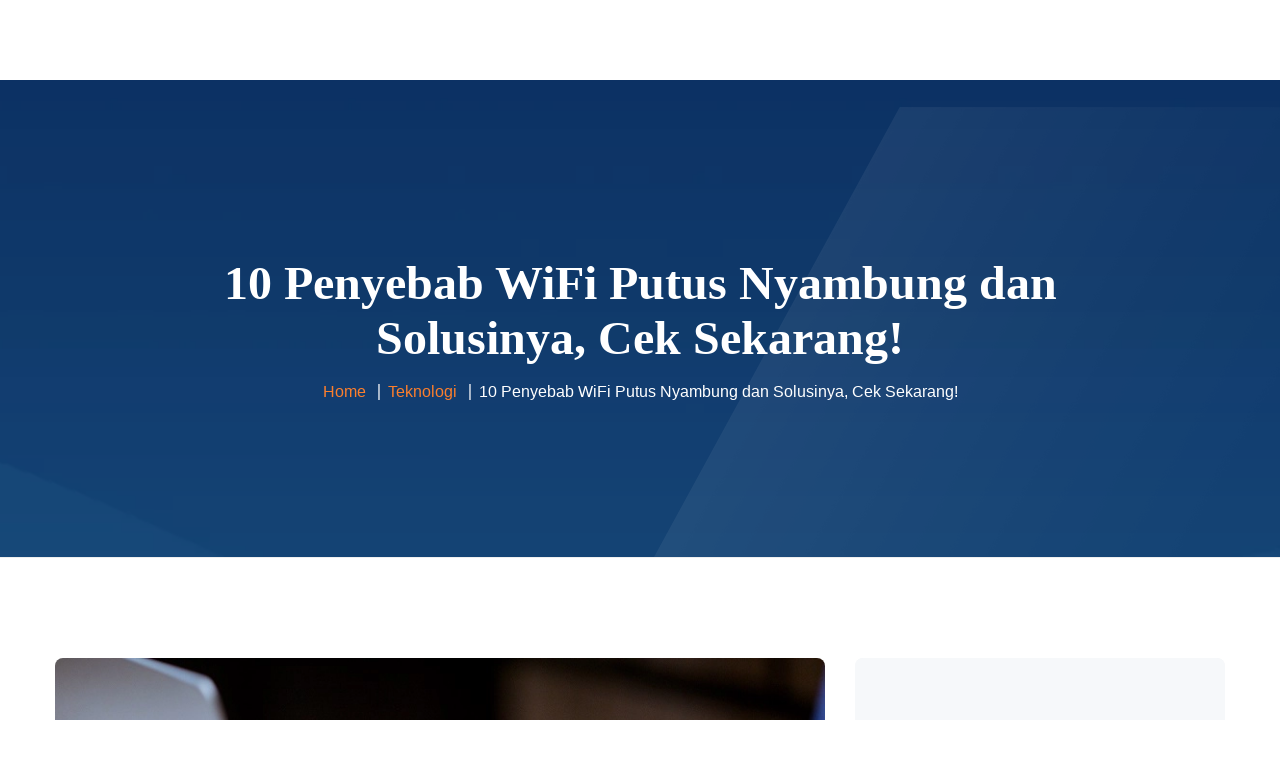

--- FILE ---
content_type: text/html; charset=UTF-8
request_url: https://asani.co.id/blog/penyebab-wifi-putus-nyambung/
body_size: 72079
content:
<!DOCTYPE html><html lang="id"><head><script data-no-optimize="1">var litespeed_docref=sessionStorage.getItem("litespeed_docref");litespeed_docref&&(Object.defineProperty(document,"referrer",{get:function(){return litespeed_docref}}),sessionStorage.removeItem("litespeed_docref"));</script> <meta charset="UTF-8"><style id="litespeed-ccss">ul{box-sizing:border-box}:root{--wp--preset--font-size--normal:16px;--wp--preset--font-size--huge:42px}:root{--drawer-width:480px;--neg-drawer-width:calc(var(--drawer-width)*-1)}body{--wp--preset--color--black:#171422;--wp--preset--color--cyan-bluish-gray:#abb8c3;--wp--preset--color--white:#fff;--wp--preset--color--pale-pink:#f78da7;--wp--preset--color--vivid-red:#cf2e2e;--wp--preset--color--luminous-vivid-orange:#ff6900;--wp--preset--color--luminous-vivid-amber:#fcb900;--wp--preset--color--light-green-cyan:#7bdcb5;--wp--preset--color--vivid-green-cyan:#00d084;--wp--preset--color--pale-cyan-blue:#8ed1fc;--wp--preset--color--vivid-cyan-blue:#0693e3;--wp--preset--color--vivid-purple:#9b51e0;--wp--preset--color--main-theme:#d6111e;--wp--preset--color--gray:#f4f2e9;--wp--preset--color--red:#d6111e;--wp--preset--gradient--vivid-cyan-blue-to-vivid-purple:linear-gradient(135deg,rgba(6,147,227,1) 0%,#9b51e0 100%);--wp--preset--gradient--light-green-cyan-to-vivid-green-cyan:linear-gradient(135deg,#7adcb4 0%,#00d082 100%);--wp--preset--gradient--luminous-vivid-amber-to-luminous-vivid-orange:linear-gradient(135deg,rgba(252,185,0,1) 0%,rgba(255,105,0,1) 100%);--wp--preset--gradient--luminous-vivid-orange-to-vivid-red:linear-gradient(135deg,rgba(255,105,0,1) 0%,#cf2e2e 100%);--wp--preset--gradient--very-light-gray-to-cyan-bluish-gray:linear-gradient(135deg,#eee 0%,#a9b8c3 100%);--wp--preset--gradient--cool-to-warm-spectrum:linear-gradient(135deg,#4aeadc 0%,#9778d1 20%,#cf2aba 40%,#ee2c82 60%,#fb6962 80%,#fef84c 100%);--wp--preset--gradient--blush-light-purple:linear-gradient(135deg,#ffceec 0%,#9896f0 100%);--wp--preset--gradient--blush-bordeaux:linear-gradient(135deg,#fecda5 0%,#fe2d2d 50%,#6b003e 100%);--wp--preset--gradient--luminous-dusk:linear-gradient(135deg,#ffcb70 0%,#c751c0 50%,#4158d0 100%);--wp--preset--gradient--pale-ocean:linear-gradient(135deg,#fff5cb 0%,#b6e3d4 50%,#33a7b5 100%);--wp--preset--gradient--electric-grass:linear-gradient(135deg,#caf880 0%,#71ce7e 100%);--wp--preset--gradient--midnight:linear-gradient(135deg,#020381 0%,#2874fc 100%);--wp--preset--duotone--dark-grayscale:url('#wp-duotone-dark-grayscale');--wp--preset--duotone--grayscale:url('#wp-duotone-grayscale');--wp--preset--duotone--purple-yellow:url('#wp-duotone-purple-yellow');--wp--preset--duotone--blue-red:url('#wp-duotone-blue-red');--wp--preset--duotone--midnight:url('#wp-duotone-midnight');--wp--preset--duotone--magenta-yellow:url('#wp-duotone-magenta-yellow');--wp--preset--duotone--purple-green:url('#wp-duotone-purple-green');--wp--preset--duotone--blue-orange:url('#wp-duotone-blue-orange');--wp--preset--font-size--small:14px;--wp--preset--font-size--medium:20px;--wp--preset--font-size--large:24px;--wp--preset--font-size--x-large:42px;--wp--preset--font-size--regular:16px;--wp--preset--spacing--20:.44rem;--wp--preset--spacing--30:.67rem;--wp--preset--spacing--40:1rem;--wp--preset--spacing--50:1.5rem;--wp--preset--spacing--60:2.25rem;--wp--preset--spacing--70:3.38rem;--wp--preset--spacing--80:5.06rem;--wp--preset--shadow--natural:6px 6px 9px rgba(0,0,0,.2);--wp--preset--shadow--deep:12px 12px 50px rgba(0,0,0,.4);--wp--preset--shadow--sharp:6px 6px 0px rgba(0,0,0,.2);--wp--preset--shadow--outlined:6px 6px 0px -3px rgba(255,255,255,1),6px 6px rgba(0,0,0,1);--wp--preset--shadow--crisp:6px 6px 0px rgba(0,0,0,1)}:root{--woocommerce:#a46497;--wc-green:#7ad03a;--wc-red:#a00;--wc-orange:#ffba00;--wc-blue:#2ea2cc;--wc-primary:#a46497;--wc-primary-text:#fff;--wc-secondary:#ebe9eb;--wc-secondary-text:#515151;--wc-highlight:#77a464;--wc-highligh-text:#fff;--wc-content-bg:#fff;--wc-subtext:#767676}@media only screen and (max-width:768px){:root{--woocommerce:#a46497;--wc-green:#7ad03a;--wc-red:#a00;--wc-orange:#ffba00;--wc-blue:#2ea2cc;--wc-primary:#a46497;--wc-primary-text:#fff;--wc-secondary:#ebe9eb;--wc-secondary-text:#515151;--wc-highlight:#77a464;--wc-highligh-text:#fff;--wc-content-bg:#fff;--wc-subtext:#767676}}:root{--woocommerce:#a46497;--wc-green:#7ad03a;--wc-red:#a00;--wc-orange:#ffba00;--wc-blue:#2ea2cc;--wc-primary:#a46497;--wc-primary-text:#fff;--wc-secondary:#ebe9eb;--wc-secondary-text:#515151;--wc-highlight:#77a464;--wc-highligh-text:#fff;--wc-content-bg:#fff;--wc-subtext:#767676}html{font-family:sans-serif;-ms-text-size-adjust:100%;-webkit-text-size-adjust:100%}body{margin:0}article,aside,header,nav,section{display:block}a{background-color:transparent}h1{font-size:2em;margin:.67em 0}small{font-size:80%}img{border:0}button,input,textarea{color:inherit;font:inherit;margin:0}button{overflow:visible}button{text-transform:none}button{-webkit-appearance:button}button::-moz-focus-inner,input::-moz-focus-inner{border:0;padding:0}input{line-height:normal}textarea{overflow:auto}*{-webkit-box-sizing:border-box;-moz-box-sizing:border-box;box-sizing:border-box}*:before,*:after{-webkit-box-sizing:border-box;-moz-box-sizing:border-box;box-sizing:border-box}html{font-size:10px}body{font-family:"Helvetica Neue",Helvetica,Arial,sans-serif;font-size:14px;line-height:1.42857143;color:#333;background-color:#fff}input,button,textarea{font-family:inherit;font-size:inherit;line-height:inherit}a{color:#337ab7;text-decoration:none}img{vertical-align:middle}h1,h3{font-family:inherit;font-weight:500;line-height:1.1;color:inherit}h3 small{font-weight:400;line-height:1;color:#777}h1,h3{margin-top:20px;margin-bottom:10px}h3 small{font-size:65%}h1{font-size:36px}h3{font-size:24px}small{font-size:85%}.page-header{padding-bottom:9px;margin:40px 0 20px;border-bottom:1px solid #eee}ul{margin-top:0;margin-bottom:10px}ul ul{margin-bottom:0}.container{margin-right:auto;margin-left:auto;padding-left:15px;padding-right:15px;width:100%}@media (min-width:768px){.container{max-width:750px}}@media (min-width:992px){.container{max-width:970px}}@media (min-width:1200px){.container{max-width:1200px}}.row{margin-left:-15px;margin-right:-15px}.col-lg-4,.col-lg-8,.col-xs-12,.col-sm-12,.col-md-12{position:relative;min-height:1px;padding-left:15px;padding-right:15px}.col-xs-12{float:left}.col-xs-12{width:100%}@media (min-width:768px){.col-sm-12{float:left}.col-sm-12{width:100%}}@media (min-width:992px){.col-md-12{float:left}.col-md-12{width:100%}}@media (min-width:1200px){.col-lg-4,.col-lg-8{float:left}.col-lg-8{width:66.66666667%}.col-lg-4{width:33.33333333%}}label{display:inline-block;max-width:100%;margin-bottom:5px;font-weight:700}.collapse{display:none}.nav{margin-bottom:0;padding-left:0;list-style:none}.nav>li{position:relative;display:block}.nav>li>a{position:relative;display:block;padding:10px 15px}.navbar{position:relative;min-height:50px;margin-bottom:20px;border:1px solid transparent}@media (min-width:1200px){.navbar{border-radius:4px}}.navbar-collapse{overflow-x:visible;padding-right:15px;padding-left:15px;border-top:1px solid transparent;box-shadow:inset 0 1px 0 rgba(255,255,255,.1);-webkit-overflow-scrolling:touch}@media (min-width:1200px){.navbar-collapse{width:auto;border-top:0;box-shadow:none}.navbar-collapse.collapse{display:block!important;height:auto!important;padding-bottom:0;overflow:visible!important}}.container>.navbar-collapse{margin-right:-15px;margin-left:-15px}@media (min-width:1200px){.container>.navbar-collapse{margin-right:0;margin-left:0}}.navbar-toggle{position:relative;float:right;margin-right:15px;padding:9px 10px;margin-top:8px;margin-bottom:8px;background-color:transparent;background-image:none;border:1px solid transparent;border-radius:4px}.navbar-toggle .icon-bar{display:block;width:22px;height:2px;border-radius:1px}.navbar-toggle .icon-bar+.icon-bar{margin-top:4px}@media (min-width:1200px){.navbar-toggle{display:none}}.navbar-nav{margin:7.5px -15px}.navbar-nav>li>a{padding-top:10px;padding-bottom:10px;line-height:20px}@media (min-width:1200px){.navbar-nav{float:left;margin:0}.navbar-nav>li{float:left}.navbar-nav>li>a{padding-top:15px;padding-bottom:15px}}.close{float:right;font-size:21px;font-weight:700;line-height:1;color:#000;text-shadow:0 1px 0 #fff;opacity:.2;filter:alpha(opacity=20)}.clearfix:before,.clearfix:after,.container:before,.container:after,.row:before,.row:after,.nav:before,.nav:after,.navbar:before,.navbar:after,.navbar-collapse:before,.navbar-collapse:after{content:" ";display:table}.clearfix:after,.container:after,.row:after,.nav:after,.navbar:after,.navbar-collapse:after{clear:both}@-ms-viewport{width:device-width}@media (min-width:480px) and (max-width:767px){.container{max-width:748px}}@media (min-width:768px){.col-sm-12{float:left}.col-sm-12{width:100%}}@media (min-width:992px){.col-md-12{float:left}.col-md-12{width:100%}}@media (min-width:1200px){.col-lg-4,.col-lg-8{float:left}.col-lg-8{width:66.66666667%}.col-lg-4{width:33.33333333%}}@media (min-width:1600px){.container{max-width:1570px}.col-xl-3,.col-xl-9{float:left}.col-xl-9{width:75%}.col-xl-3{width:25%}}:root{--font-main:'Muli';--font-headers:'Heebo';--font-subheaders:'Heebo';--main:#d6111e;--main-darker:#6e9761;--main-lighter:#a3d09e;--second:#ddc76d;--gray:#f4f2e9;--gray-dark:rgba(0,0,0,.4);--gray-light:rgba(0,0,0,.1);--white:#fff;--white-text:rgba(255,255,255,.75);--black-darker:#0a182d;--black:#171422;--black-text:#282834;--black-light:rgba(19,19,19,.7);--red:#dc2751}html{font-family:sans-serif;-ms-text-size-adjust:100%;-webkit-text-size-adjust:100%}body{margin:0}article,aside,header,nav,section{display:block}a{background-color:transparent}h1{font-size:2em;margin:.67em 0}small{font-size:80%}img{border:0}button,input,textarea{color:inherit;font:inherit;margin:0}button{overflow:visible}button{text-transform:none}button{-webkit-appearance:button}button::-moz-focus-inner,input::-moz-focus-inner{border:0;padding:0}input{line-height:normal}textarea{overflow:auto}html{overflow-y:scroll}body{color:#282834;color:var(--black-text);background-color:#fff;background-color:var(--white)}.header-wrapper{background-color:#171422;background-color:var(--black);color:#fff;color:var(--white);position:relative;z-index:20}@media (max-width:1299px){.header-wrapper{background-size:cover}}.header-wrapper.header-parallax .page-header{background-attachment:fixed}@media (max-width:1599px){.header-wrapper.header-parallax .page-header{background-size:cover}}.header-wrapper:not(.ltx-pageheader-disabled):after{content:"";position:absolute;left:0;right:0;bottom:-15px;height:15px}header.page-header{color:#fff;color:var(--white);background-color:#171422;background-color:var(--black);text-align:center;margin:0;display:flex;flex-direction:column;justify-content:center;padding-bottom:0;background-repeat:no-repeat;position:relative;background-position:50% 0;background-size:cover}header.page-header:before{background-color:#171422;background-color:var(--black);background-color:#000;filter:alpha(opacity=25);-webkit-opacity:.25;-moz-opacity:.25;opacity:.25;content:"";position:absolute!important;top:0;left:0;right:0;bottom:0;z-index:0;width:100%;height:100%;zoom:1;filter:alpha(opacity=50);-webkit-opacity:.5;-moz-opacity:.5;opacity:.5}header.page-header:after{background:url("/wp-content/themes/mirasat/assets/images/vert-grad.png") no-repeat 50% 100%;content:"";position:absolute!important;top:0;left:0;right:0;bottom:0;z-index:0;width:100%;height:100%}header.page-header .container{position:relative;z-index:2;padding-top:175px;padding-bottom:150px}@media (max-width:991px){header.page-header .container{padding-top:140px;padding-bottom:140px}}header.page-header .ltx-header-icon{background-position:50% 50%;background-repeat:no-repeat;top:50%;left:50%;position:absolute;-webkit-transform:translate(-50%,-50%);-moz-transform:translate(-50%,-50%);-ms-transform:translate(-50%,-50%);-o-transform:translate(-50%,-50%);transform:translate(-50%,-50%);z-index:-1;width:400px;height:400px;zoom:1;filter:alpha(opacity=25);-webkit-opacity:.25;-moz-opacity:.25;opacity:.25}@media (max-width:768px){header.page-header .ltx-header-icon{width:320px;height:320px}}header.page-header h1{margin:0;color:#fff;color:var(--white);position:relative;z-index:11;line-height:1.15em;font-size:60px;padding:0 15px}@media (min-width:1200px){header.page-header h1{padding:0 100px}}@media (max-width:1599px){header.page-header h1{font-size:48px}}@media (max-width:768px){header.page-header h1{font-size:36px}}header.page-header .breadcrumbs{list-style:none;margin:12px 0 0;padding:0}header.page-header .breadcrumbs li{display:inline-block;margin:0;font-size:16px;color:#fff;color:var(--white)}header.page-header .breadcrumbs li a{color:#ddc76d;color:var(--second)}header.page-header .breadcrumbs li:not(:last-child):after{margin:0 7px 0 11px;vertical-align:middle;position:relative;top:-3px;display:inline-block;font:normal normal normal 14px/1 FontAwesome;font-size:inherit;text-rendering:auto;-webkit-font-smoothing:antialiased;-moz-osx-font-smoothing:grayscale;content:"|";font-size:18px;font-weight:600;color:#fff;color:var(--white)}#nav-wrapper{width:100%;z-index:100;min-height:100px}#nav-wrapper .container{min-height:100px;zoom:1;filter:alpha(opacity=0);-webkit-opacity:0;-moz-opacity:0;opacity:0}#nav-wrapper.navbar-layout-white .navbar{background-color:#fff;background-color:var(--white)}#nav-wrapper.navbar-layout-white .navbar-logo{margin-top:0}#nav-wrapper:not(.inited) nav.navbar #navbar{max-height:100px;overflow:hidden!important}.navbar-nav{float:none!important}nav.navbar{z-index:3;-webkit-border-radius:0;-moz-border-radius:0;border-radius:0;background-clip:border-box;border:0 none;padding:0;margin-bottom:0;vertical-align:top}nav.navbar .container{position:relative;overflow:visible;vertical-align:middle;display:flex;flex-direction:column;justify-content:center}nav.navbar .navbar-logo{z-index:2;position:absolute;display:inline-block}nav.navbar .navbar-logo .logo{z-index:2}nav.navbar .navbar-logo .logo img{max-height:60px;width:auto}nav.navbar ul ul{display:none}nav.navbar #navbar{zoom:1;filter:alpha(opacity=0);-webkit-opacity:0;-moz-opacity:0;opacity:0;position:absolute;display:inline-block;text-align:center;width:100%;padding:6px 0}@media (min-width:1200px){nav.navbar #navbar{padding-left:200px;padding-right:200px}}nav.navbar .navbar-toggle{display:none;background-color:transparent;background-image:none;height:30px;width:27px;margin:0 0 0 15px;padding:0;text-align:right}nav.navbar .navbar-toggle .icon-bar{background-color:#171422;background-color:var(--black);height:2px;padding:0;width:100%;margin:3px auto;float:right;-webkit-border-radius:0;-moz-border-radius:0;border-radius:0;background-clip:border-box}nav.navbar .navbar-toggle.collapsed .top-bar{width:100%}nav.navbar .navbar-toggle.collapsed .middle-bar{width:80%}nav.navbar .navbar-toggle.collapsed .bottom-bar{width:100%}nav.navbar .navbar-toggle{margin-right:25px}nav.navbar .mobile-controls{display:none}.mobile-controls{position:relative;border-top:1px solid rgba(255,255,255,.2);margin-top:-30px;padding:50px 30px 100px 40px}.navbar-controls{position:absolute;right:0;top:50%;margin-top:0;-webkit-transform:translateY(-50%);-moz-transform:translateY(-50%);-ms-transform:translateY(-50%);-o-transform:translateY(-50%);transform:translateY(-50%)}html,body,div{font-size:14px;line-height:1.8em;font-size:16px;line-height:1.9em;font-family:'Muli',sans-serif;font-family:var(--font-main),sans-serif;-webkit-text-size-adjust:100%;-webkit-font-smoothing:antialiased;-moz-osx-font-smoothing:grayscale;font-weight:400}h1,h3{font-family:'Heebo',serif;font-family:var(--font-headers),serif;font-weight:900;-ms-word-wrap:break-word;word-wrap:break-word;color:#171422;color:var(--black)}.fa{display:inline-block;font:normal normal normal 14px/1 FontAwesome;font-size:inherit;text-rendering:auto;-webkit-font-smoothing:antialiased;-moz-osx-font-smoothing:grayscale}a{text-decoration:none;color:#171422;color:var(--black)}h1,h3{clear:both;line-height:1.3em}h1{margin:0 0 10px;font-size:64px}@media (max-width:1199px){h1{font-size:64px}}@media (max-width:991px){h1{font-size:48px}}@media (max-width:768px){h1{font-size:48px}}@media (max-width:479px){h1{font-size:32px}}h3{margin:42px 0 16px;font-size:36px}@media (max-width:768px){h3{font-size:30px}}[class^=icon-]:before{font-family:"mirasat-fontello";font-style:normal;font-weight:400;speak:none;display:inline-block;text-decoration:inherit;width:1em;text-align:center;font-variant:normal;text-transform:none;line-height:1em;text-rendering:auto;-webkit-font-smoothing:antialiased;-moz-osx-font-smoothing:grayscale}.header{font-family:'Heebo',serif;font-family:var(--font-headers),serif;font-weight:900;-ms-word-wrap:break-word;word-wrap:break-word}a img{border:0;outline:0 none}.footer-widget-area .header-widget .widget-icon{display:none}.header-widget{padding:0;margin:0 0 25px;font-size:18px;line-height:1.2em;font-family:'Heebo',serif;font-family:var(--font-headers),serif;font-weight:900;color:#171422;color:var(--black)}.widget-area{-webkit-border-radius:8px;-moz-border-radius:8px;border-radius:8px;background-clip:border-box;color:#171422;color:var(--black);background-color:#f4f2e9;background-color:var(--gray);margin-bottom:70px;padding-bottom:50px;font-size:16px}.widget-area a:not(.btn){color:#171422;color:var(--black)}.widget-area aside{padding:55px 50px 0;position:relative;overflow:hidden;background-repeat:no-repeat;background-position:110% 50px;background-color:#f4f2e9;background-color:var(--gray);-webkit-border-radius:8px;-moz-border-radius:8px;border-radius:8px;background-clip:border-box}.widget-area aside ul{list-style:none}.widget-area aside>ul{margin:0;padding:0}.widget-area aside>ul li{margin-bottom:10px;vertical-align:middle;position:relative;font-size:14px;text-align:center}.widget-area aside>ul li a{display:inline-block;vertical-align:baseline;padding-left:0;padding-bottom:0;line-height:1.4em;color:#171422;color:var(--black)}.widget ul{padding-left:0}.widget.widget_categories ul{margin-top:-10px;padding-bottom:0;margin-left:15px}.widget.widget_categories ul li{margin-bottom:0;color:rgba(19,19,19,.7);color:var(--black-light);text-align:left;font-size:16px;font-weight:600}.widget.widget_categories ul li a{padding-left:0;padding:10px 0 0;display:inline-block;color:#171422;color:var(--black);font-weight:700}.widget.widget_categories ul li a:before{font:normal normal normal 14px/1 FontAwesome;font-size:inherit;text-rendering:auto;-webkit-font-smoothing:antialiased;-moz-osx-font-smoothing:grayscale;content:"\f10c";font-size:10px;font-weight:100;margin-left:-15px;margin-right:10px;top:-2px;display:inline-block;position:relative;color:#d6111e;color:var(--main)}.blog-post{margin:0;overflow:visible}.blog-post article{background:0 0}.blog-post .image{position:relative;display:block;margin-bottom:15px;max-height:700px;overflow:hidden}.blog-post .image img{margin:0;max-width:100%;height:auto;-webkit-border-radius:8px;-moz-border-radius:8px;border-radius:8px;background-clip:border-box}.blog-post>article>div>.blog-info-post-top .blog-info-left .ltx-date .fa{display:none;font-size:16px;color:#d6111e;color:var(--main);margin-right:7px;position:relative;top:1px}h3.comment-reply-title small{display:none;font-weight:700;text-transform:lowercase;margin-left:5px;margin-top:2px;font-size:14px;height:20px;text-align:center;font-family:'Heebo',serif;font-family:var(--font-headers),serif;font-weight:900;color:#171422;color:var(--black)}form{font-size:16px;-webkit-border-radius:8px;-moz-border-radius:8px;border-radius:8px;background-clip:border-box}form textarea,form input:not([type=submit]):not([type=button]):not([type=radio]):not([type=checkbox]){width:100%;font-size:16px;display:block;margin:0 auto;color:rgba(0,0,0,.8);padding:17px 26px;border:1px solid rgba(0,0,0,.15);-webkit-border-radius:8px;-moz-border-radius:8px;border-radius:8px;background-clip:border-box;font-family:'Muli',sans-serif;font-family:var(--font-main),sans-serif;font-weight:400;-webkit-text-size-adjust:100%;-webkit-font-smoothing:antialiased;-moz-osx-font-smoothing:grayscale}form{text-align:center;padding:45px 45px 25px;-webkit-border-radius:8px;-moz-border-radius:8px;border-radius:8px;background-clip:border-box;position:relative}form label{text-align:left;display:block;font-size:14px;padding-left:15px;margin-bottom:-2px;zoom:1;filter:alpha(opacity=75);-webkit-opacity:.75;-moz-opacity:.75;opacity:.75}form textarea{height:140px}@media (max-width:991px){form{padding:30px 25px}}body{color:#282834;color:var(--black-text);background-color:#fff;background-color:var(--white)}.inner-page{position:relative}.ltx-content-wrapper{background-color:#fff;background-color:var(--white);z-index:3;min-height:calc(100vh - 86px)}@media (max-width:991px){.ltx-content-wrapper{margin-bottom:0!important}}.margin-default{padding-top:100px;padding-bottom:100px}@media (max-width:768px){.margin-default{padding-top:80px;padding-bottom:80px}}img{height:auto;max-width:100%;vertical-align:middle}.full-width{max-width:100%;height:auto}.row{display:-webkit-box;display:-moz-box;display:-webkit-flex;display:-ms-flexbox;display:flex;-webkit-flex-wrap:wrap;-ms-flex-wrap:wrap;flex-wrap:wrap}.row:before{display:none!important}.ltx-glitch{position:relative;display:inline-block}.ltx-glitch:before,.ltx-glitch:after{content:attr(data-text);position:absolute;top:0;left:0;width:100%;height:100%;zoom:1;filter:alpha(opacity=0);-webkit-opacity:0;-moz-opacity:0;opacity:0}.ltx-glitch:before{left:2px;text-shadow:-2px 0 #d6111e;clip:rect(24px,550px,90px,0);animation:none}.ltx-glitch:after{left:-2px;text-shadow:-2px 0 #ddc76d;clip:rect(85px,550px,140px,0);animation:none}:root{--black:#0f3251;--black-darker:#00001f;--black-text:rgba(15,50,81,1);--black-light:rgba(15,50,81,.7);--gray:#f6f8fa;--gray-lighter:rgba(246,248,250,.5);--white:#fff;--white-text:rgba(255,255,255,.75);--main:#3097f6;--main-darker:#1279d8;--main-lighter:rgba(48,151,246,.5);--second:#fc7f2d;--red:#d6111e;--font-main:'Inter';--font-headers:'Inter';--font-subheaders:'Inter'}.page-header{background-image:url(//asani.co.id/wp-content/uploads/2019/06/Background-2.png)!important}nav.navbar .logo img{max-height:28px!important}.fa{display:inline-block;font:normal normal normal 14px/1 FontAwesome;font-size:inherit;text-rendering:auto;-webkit-font-smoothing:antialiased;-moz-osx-font-smoothing:grayscale}.fa-clock-o:before{content:"\f017"}.gmwqp_popup_op{box-shadow:0 0 25px 5px #999;color:#111;display:none;min-width:450px;margin-top:30px}li.gmwqp_full{width:100%;float:right;margin-top:5px!important;margin-left:0!important;margin-right:0!important}.gmwqp_inner_popup_op h3{text-align:center;font-size:20px;margin:0;padding:8px 0;background-color:#dcdcdc}label.gmqqp_label{float:left;font-size:13px;font-weight:700;color:#000;display:inline-block;width:100%}label.gmqqp_label span{color:red}.gmqqp_submit{width:100%;margin-top:10px;display:inline-block;margin-left:0;margin-right:0;padding:5px 0;float:left;text-align:center}form#gmwqp_popup_op_form{display:inline-block;width:100%;margin-top:10px;float:left}.gmqqp_input{padding:5px!Important;line-height:20px!Important;border:1px solid #000!Important;height:33px!Important;border-radius:2px!Important;display:inline-block!Important;float:left!Important;width:100%!Important}textarea.gmqqp_input{height:80px!important}.gmwqp_inner_popup_op{max-width:500px;margin-right:auto;margin-left:auto;margin-bottom:0;padding:0;border-radius:0;position:relative}.gmwqp_inner_popup_op_mores{background-color:#fff;display:inline-block;width:100%}.gmwqp_close img{width:30px;position:absolute;right:-15px;top:-15px}.gmwqp_popupcontant>ul{list-style:none;padding:0;margin:0;display:inline-block;width:100%}.gmqqp_submit_btn{padding:10px 15px;border-radius:3px}.gmwqp_popupcontant{display:inline-block;float:left;width:100%;padding:0 10px}@media only screen and (max-width:600px){.gmwqp_inner_popup_op{max-width:90%;box-shadow:0 0 25px 5px #999}.gmwqp_popup_op{min-width:auto;box-shadow:none}}.fa{display:inline-block;font:normal normal normal 14px/1 FontAwesome;font-size:inherit;text-rendering:auto;-webkit-font-smoothing:antialiased;-moz-osx-font-smoothing:grayscale}.fa-clock-o:before{content:"\f017"}button::-moz-focus-inner{padding:0;border:0}.fa.fa-clock-o{font-family:'Font Awesome 5 Free';font-weight:400}.fa.fa-clock-o:before{content:"\f017"}.fa{-moz-osx-font-smoothing:grayscale;-webkit-font-smoothing:antialiased;display:inline-block;font-style:normal;font-variant:normal;text-rendering:auto;line-height:1}.fa{font-family:'Font Awesome 5 Free';font-weight:900}:root{--swiper-theme-color:#007aff}:root{--swiper-navigation-size:44px}:root{--jp-carousel-primary-color:#fff;--jp-carousel-primary-subtle-color:#999;--jp-carousel-bg-color:#000;--jp-carousel-bg-faded-color:#222;--jp-carousel-border-color:#3a3a3a}:root{--jetpack--contact-form--border:1px solid #8c8f94;--jetpack--contact-form--border-color:#8c8f94;--jetpack--contact-form--border-size:1px;--jetpack--contact-form--border-style:solid;--jetpack--contact-form--border-radius:0px;--jetpack--contact-form--input-padding:16px;--jetpack--contact-form--font-size:16px}#nav-wrapper{width:100%;z-index:100;min-height:80px!important}#nav-wrapper .container{min-height:80px!important;zoom:1;filter:alpha(opacity=0);-webkit-opacity:0;-moz-opacity:0;opacity:0}.ltx-glitch:before{left:0!important;text-shadow:none!important;clip:initial!important;animation:none!important}.ltx-glitch:after{left:0!important;text-shadow:none!important;clip:initial!important;animation:none!important}.widget.widget_categories ul li a:before{display:none}.gmqqp_submit_btn{background-color:#000!important}.gmqqp_submit_btn{color:#eaeaea!important}</style><link rel="preload" data-asynced="1" data-optimized="2" as="style" onload="this.onload=null;this.rel='stylesheet'" href="https://asani.co.id/wp-content/litespeed/ucss/ecd93c19a6b4c740c82028306e8fc30d.css?ver=00348" /><script type="litespeed/javascript">!function(a){"use strict";var b=function(b,c,d){function e(a){return h.body?a():void setTimeout(function(){e(a)})}function f(){i.addEventListener&&i.removeEventListener("load",f),i.media=d||"all"}var g,h=a.document,i=h.createElement("link");if(c)g=c;else{var j=(h.body||h.getElementsByTagName("head")[0]).childNodes;g=j[j.length-1]}var k=h.styleSheets;i.rel="stylesheet",i.href=b,i.media="only x",e(function(){g.parentNode.insertBefore(i,c?g:g.nextSibling)});var l=function(a){for(var b=i.href,c=k.length;c--;)if(k[c].href===b)return a();setTimeout(function(){l(a)})};return i.addEventListener&&i.addEventListener("load",f),i.onloadcssdefined=l,l(f),i};"undefined"!=typeof exports?exports.loadCSS=b:a.loadCSS=b}("undefined"!=typeof global?global:this);!function(a){if(a.loadCSS){var b=loadCSS.relpreload={};if(b.support=function(){try{return a.document.createElement("link").relList.supports("preload")}catch(b){return!1}},b.poly=function(){for(var b=a.document.getElementsByTagName("link"),c=0;c<b.length;c++){var d=b[c];"preload"===d.rel&&"style"===d.getAttribute("as")&&(a.loadCSS(d.href,d,d.getAttribute("media")),d.rel=null)}},!b.support()){b.poly();var c=a.setInterval(b.poly,300);a.addEventListener&&a.addEventListener("load",function(){b.poly(),a.clearInterval(c)}),a.attachEvent&&a.attachEvent("onload",function(){a.clearInterval(c)})}}}(this);</script> <meta name="viewport" content="width=device-width"><meta name="format-detection" content="telephone=no"><link rel="profile" href="//gmpg.org/xfn/11"><link rel="pingback" href="https://asani.co.id/xmlrpc.php"><style type="text/css">.heateor_sss_button_instagram span.heateor_sss_svg,a.heateor_sss_instagram span.heateor_sss_svg{background:radial-gradient(circle at 30% 107%,#fdf497 0,#fdf497 5%,#fd5949 45%,#d6249f 60%,#285aeb 90%)}
											.heateor_sss_horizontal_sharing .heateor_sss_svg,.heateor_sss_standard_follow_icons_container .heateor_sss_svg{
							color: #fff;
						border-width: 0px;
			border-style: solid;
			border-color: transparent;
		}
					.heateor_sss_horizontal_sharing .heateorSssTCBackground{
				color:#666;
			}
					.heateor_sss_horizontal_sharing span.heateor_sss_svg:hover,.heateor_sss_standard_follow_icons_container span.heateor_sss_svg:hover{
						border-color: transparent;
		}
		.heateor_sss_vertical_sharing span.heateor_sss_svg,.heateor_sss_floating_follow_icons_container span.heateor_sss_svg{
							color: #fff;
						border-width: 0px;
			border-style: solid;
			border-color: transparent;
		}
				.heateor_sss_vertical_sharing .heateorSssTCBackground{
			color:#666;
		}
						.heateor_sss_vertical_sharing span.heateor_sss_svg:hover,.heateor_sss_floating_follow_icons_container span.heateor_sss_svg:hover{
						border-color: transparent;
		}
		@media screen and (max-width:783px) {.heateor_sss_vertical_sharing{display:none!important}}</style><meta name='robots' content='index, follow, max-image-preview:large, max-snippet:-1, max-video-preview:-1' /> <script data-cfasync="false" data-pagespeed-no-defer>var gtm4wp_datalayer_name = "dataLayer";
	var dataLayer = dataLayer || [];
	const gtm4wp_use_sku_instead = false;
	const gtm4wp_id_prefix = '';
	const gtm4wp_remarketing = false;
	const gtm4wp_eec = true;
	const gtm4wp_classicec = false;
	const gtm4wp_currency = 'IDR';
	const gtm4wp_product_per_impression = 10;
	const gtm4wp_needs_shipping_address = false;
	const gtm4wp_business_vertical = 'retail';
	const gtm4wp_business_vertical_id = 'id';</script> <title>10 Penyebab WiFi Putus Nyambung dan Solusinya, Cek Sekarang!</title><meta name="description" content="Cari tahu penyebab WiFi putus nyambung di laptop dan HP serta solusi efektif agar koneksi internet tetap stabil. Simak tipsnya!" /><link rel="canonical" href="https://asani.co.id/blog/penyebab-wifi-putus-nyambung/" /><meta property="og:locale" content="id_ID" /><meta property="og:type" content="article" /><meta property="og:title" content="10 Penyebab WiFi Putus Nyambung dan Solusinya, Cek Sekarang!" /><meta property="og:description" content="Cari tahu penyebab WiFi putus nyambung di laptop dan HP serta solusi efektif agar koneksi internet tetap stabil. Simak tipsnya!" /><meta property="og:url" content="https://asani.co.id/blog/penyebab-wifi-putus-nyambung/" /><meta property="og:site_name" content="ASANI" /><meta property="article:published_time" content="2024-09-24T12:00:36+00:00" /><meta property="article:modified_time" content="2025-08-25T08:27:58+00:00" /><meta property="og:image" content="https://asani.co.id/wp-content/uploads/2023/07/penyebab-wifi-putus-nyambung.webp?wsr" /><meta property="og:image:width" content="800" /><meta property="og:image:height" content="533" /><meta property="og:image:type" content="image/webp" /><meta name="author" content="CMLabs" /><meta name="twitter:card" content="summary_large_image" /><meta name="twitter:label1" content="Ditulis oleh" /><meta name="twitter:data1" content="CMLabs" /><meta name="twitter:label2" content="Estimasi waktu membaca" /><meta name="twitter:data2" content="13 menit" /> <script type="application/ld+json" class="yoast-schema-graph">{"@context":"https://schema.org","@graph":[{"@type":"WebPage","@id":"https://asani.co.id/blog/penyebab-wifi-putus-nyambung/","url":"https://asani.co.id/blog/penyebab-wifi-putus-nyambung/","name":"10 Penyebab WiFi Putus Nyambung dan Solusinya, Cek Sekarang!","isPartOf":{"@id":"https://asani.co.id/#website"},"primaryImageOfPage":{"@id":"https://asani.co.id/blog/penyebab-wifi-putus-nyambung/#primaryimage"},"image":{"@id":"https://asani.co.id/blog/penyebab-wifi-putus-nyambung/#primaryimage"},"thumbnailUrl":"https://asani.co.id/wp-content/uploads/2023/07/penyebab-wifi-putus-nyambung.webp","datePublished":"2024-09-24T12:00:36+00:00","dateModified":"2025-08-25T08:27:58+00:00","author":{"@id":"https://asani.co.id/#/schema/person/1943b08bd4c5e82ea142bf10ce67461f"},"description":"Cari tahu penyebab WiFi putus nyambung di laptop dan HP serta solusi efektif agar koneksi internet tetap stabil. Simak tipsnya!","breadcrumb":{"@id":"https://asani.co.id/blog/penyebab-wifi-putus-nyambung/#breadcrumb"},"inLanguage":"id","potentialAction":[{"@type":"ReadAction","target":["https://asani.co.id/blog/penyebab-wifi-putus-nyambung/"]}]},{"@type":"ImageObject","inLanguage":"id","@id":"https://asani.co.id/blog/penyebab-wifi-putus-nyambung/#primaryimage","url":"https://asani.co.id/wp-content/uploads/2023/07/penyebab-wifi-putus-nyambung.webp","contentUrl":"https://asani.co.id/wp-content/uploads/2023/07/penyebab-wifi-putus-nyambung.webp","width":800,"height":533,"caption":"penyebab wifi putus nyambung"},{"@type":"BreadcrumbList","@id":"https://asani.co.id/blog/penyebab-wifi-putus-nyambung/#breadcrumb","itemListElement":[{"@type":"ListItem","position":1,"name":"Home","item":"https://asani.co.id/"},{"@type":"ListItem","position":2,"name":"10 Penyebab WiFi Putus Nyambung dan Solusinya, Cek Sekarang!"}]},{"@type":"WebSite","@id":"https://asani.co.id/#website","url":"https://asani.co.id/","name":"ASANI","description":"","potentialAction":[{"@type":"SearchAction","target":{"@type":"EntryPoint","urlTemplate":"https://asani.co.id/?s={search_term_string}"},"query-input":"required name=search_term_string"}],"inLanguage":"id"},{"@type":"Person","@id":"https://asani.co.id/#/schema/person/1943b08bd4c5e82ea142bf10ce67461f","name":"CMLabs","image":{"@type":"ImageObject","inLanguage":"id","@id":"https://asani.co.id/#/schema/person/image/","url":"https://asani.co.id/wp-content/litespeed/avatar/0554addbbb2561c9255a0e666eeb3063.jpg?ver=1766546054","contentUrl":"https://asani.co.id/wp-content/litespeed/avatar/0554addbbb2561c9255a0e666eeb3063.jpg?ver=1766546054","caption":"CMLabs"},"url":"https://asani.co.id/blog/author/cmlabs/"}]}</script> <link rel='dns-prefetch' href='//js.hs-scripts.com' /><link rel='dns-prefetch' href='//fonts.googleapis.com' /><link rel="alternate" type="application/rss+xml" title="ASANI &raquo; Feed" href="https://asani.co.id/feed/" /><link rel="alternate" type="application/rss+xml" title="ASANI &raquo; Umpan Komentar" href="https://asani.co.id/comments/feed/" /><link rel="alternate" type="text/calendar" title="ASANI &raquo; iCal Feed" href="https://asani.co.id/events/?ical=1" /><link rel="alternate" type="application/rss+xml" title="ASANI &raquo; 10 Penyebab WiFi Putus Nyambung dan Solusinya, Cek Sekarang! Umpan Komentar" href="https://asani.co.id/blog/penyebab-wifi-putus-nyambung/feed/" /><style id='wp-block-library-theme-inline-css' type='text/css'>.wp-block-audio figcaption{color:#555;font-size:13px;text-align:center}.is-dark-theme .wp-block-audio figcaption{color:#ffffffa6}.wp-block-audio{margin:0 0 1em}.wp-block-code{border:1px solid #ccc;border-radius:4px;font-family:Menlo,Consolas,monaco,monospace;padding:.8em 1em}.wp-block-embed figcaption{color:#555;font-size:13px;text-align:center}.is-dark-theme .wp-block-embed figcaption{color:#ffffffa6}.wp-block-embed{margin:0 0 1em}.blocks-gallery-caption{color:#555;font-size:13px;text-align:center}.is-dark-theme .blocks-gallery-caption{color:#ffffffa6}.wp-block-image figcaption{color:#555;font-size:13px;text-align:center}.is-dark-theme .wp-block-image figcaption{color:#ffffffa6}.wp-block-image{margin:0 0 1em}.wp-block-pullquote{border-bottom:4px solid;border-top:4px solid;color:currentColor;margin-bottom:1.75em}.wp-block-pullquote cite,.wp-block-pullquote footer,.wp-block-pullquote__citation{color:currentColor;font-size:.8125em;font-style:normal;text-transform:uppercase}.wp-block-quote{border-left:.25em solid;margin:0 0 1.75em;padding-left:1em}.wp-block-quote cite,.wp-block-quote footer{color:currentColor;font-size:.8125em;font-style:normal;position:relative}.wp-block-quote.has-text-align-right{border-left:none;border-right:.25em solid;padding-left:0;padding-right:1em}.wp-block-quote.has-text-align-center{border:none;padding-left:0}.wp-block-quote.is-large,.wp-block-quote.is-style-large,.wp-block-quote.is-style-plain{border:none}.wp-block-search .wp-block-search__label{font-weight:700}.wp-block-search__button{border:1px solid #ccc;padding:.375em .625em}:where(.wp-block-group.has-background){padding:1.25em 2.375em}.wp-block-separator.has-css-opacity{opacity:.4}.wp-block-separator{border:none;border-bottom:2px solid;margin-left:auto;margin-right:auto}.wp-block-separator.has-alpha-channel-opacity{opacity:1}.wp-block-separator:not(.is-style-wide):not(.is-style-dots){width:100px}.wp-block-separator.has-background:not(.is-style-dots){border-bottom:none;height:1px}.wp-block-separator.has-background:not(.is-style-wide):not(.is-style-dots){height:2px}.wp-block-table{margin:0 0 1em}.wp-block-table td,.wp-block-table th{word-break:normal}.wp-block-table figcaption{color:#555;font-size:13px;text-align:center}.is-dark-theme .wp-block-table figcaption{color:#ffffffa6}.wp-block-video figcaption{color:#555;font-size:13px;text-align:center}.is-dark-theme .wp-block-video figcaption{color:#ffffffa6}.wp-block-video{margin:0 0 1em}.wp-block-template-part.has-background{margin-bottom:0;margin-top:0;padding:1.25em 2.375em}</style><style id='classic-theme-styles-inline-css' type='text/css'>/*! This file is auto-generated */
.wp-block-button__link{color:#fff;background-color:#32373c;border-radius:9999px;box-shadow:none;text-decoration:none;padding:calc(.667em + 2px) calc(1.333em + 2px);font-size:1.125em}.wp-block-file__button{background:#32373c;color:#fff;text-decoration:none}</style><style id='global-styles-inline-css' type='text/css'>body{--wp--preset--color--black: #171422;--wp--preset--color--cyan-bluish-gray: #abb8c3;--wp--preset--color--white: #ffffff;--wp--preset--color--pale-pink: #f78da7;--wp--preset--color--vivid-red: #cf2e2e;--wp--preset--color--luminous-vivid-orange: #ff6900;--wp--preset--color--luminous-vivid-amber: #fcb900;--wp--preset--color--light-green-cyan: #7bdcb5;--wp--preset--color--vivid-green-cyan: #00d084;--wp--preset--color--pale-cyan-blue: #8ed1fc;--wp--preset--color--vivid-cyan-blue: #0693e3;--wp--preset--color--vivid-purple: #9b51e0;--wp--preset--color--main-theme: #D6111E;--wp--preset--color--gray: #F4F2E9;--wp--preset--color--red: #D6111E;--wp--preset--gradient--vivid-cyan-blue-to-vivid-purple: linear-gradient(135deg,rgba(6,147,227,1) 0%,rgb(155,81,224) 100%);--wp--preset--gradient--light-green-cyan-to-vivid-green-cyan: linear-gradient(135deg,rgb(122,220,180) 0%,rgb(0,208,130) 100%);--wp--preset--gradient--luminous-vivid-amber-to-luminous-vivid-orange: linear-gradient(135deg,rgba(252,185,0,1) 0%,rgba(255,105,0,1) 100%);--wp--preset--gradient--luminous-vivid-orange-to-vivid-red: linear-gradient(135deg,rgba(255,105,0,1) 0%,rgb(207,46,46) 100%);--wp--preset--gradient--very-light-gray-to-cyan-bluish-gray: linear-gradient(135deg,rgb(238,238,238) 0%,rgb(169,184,195) 100%);--wp--preset--gradient--cool-to-warm-spectrum: linear-gradient(135deg,rgb(74,234,220) 0%,rgb(151,120,209) 20%,rgb(207,42,186) 40%,rgb(238,44,130) 60%,rgb(251,105,98) 80%,rgb(254,248,76) 100%);--wp--preset--gradient--blush-light-purple: linear-gradient(135deg,rgb(255,206,236) 0%,rgb(152,150,240) 100%);--wp--preset--gradient--blush-bordeaux: linear-gradient(135deg,rgb(254,205,165) 0%,rgb(254,45,45) 50%,rgb(107,0,62) 100%);--wp--preset--gradient--luminous-dusk: linear-gradient(135deg,rgb(255,203,112) 0%,rgb(199,81,192) 50%,rgb(65,88,208) 100%);--wp--preset--gradient--pale-ocean: linear-gradient(135deg,rgb(255,245,203) 0%,rgb(182,227,212) 50%,rgb(51,167,181) 100%);--wp--preset--gradient--electric-grass: linear-gradient(135deg,rgb(202,248,128) 0%,rgb(113,206,126) 100%);--wp--preset--gradient--midnight: linear-gradient(135deg,rgb(2,3,129) 0%,rgb(40,116,252) 100%);--wp--preset--font-size--small: 14px;--wp--preset--font-size--medium: 20px;--wp--preset--font-size--large: 24px;--wp--preset--font-size--x-large: 42px;--wp--preset--font-size--regular: 16px;--wp--preset--spacing--20: 0.44rem;--wp--preset--spacing--30: 0.67rem;--wp--preset--spacing--40: 1rem;--wp--preset--spacing--50: 1.5rem;--wp--preset--spacing--60: 2.25rem;--wp--preset--spacing--70: 3.38rem;--wp--preset--spacing--80: 5.06rem;--wp--preset--shadow--natural: 6px 6px 9px rgba(0, 0, 0, 0.2);--wp--preset--shadow--deep: 12px 12px 50px rgba(0, 0, 0, 0.4);--wp--preset--shadow--sharp: 6px 6px 0px rgba(0, 0, 0, 0.2);--wp--preset--shadow--outlined: 6px 6px 0px -3px rgba(255, 255, 255, 1), 6px 6px rgba(0, 0, 0, 1);--wp--preset--shadow--crisp: 6px 6px 0px rgba(0, 0, 0, 1);}:where(.is-layout-flex){gap: 0.5em;}:where(.is-layout-grid){gap: 0.5em;}body .is-layout-flex{display: flex;}body .is-layout-flex{flex-wrap: wrap;align-items: center;}body .is-layout-flex > *{margin: 0;}body .is-layout-grid{display: grid;}body .is-layout-grid > *{margin: 0;}:where(.wp-block-columns.is-layout-flex){gap: 2em;}:where(.wp-block-columns.is-layout-grid){gap: 2em;}:where(.wp-block-post-template.is-layout-flex){gap: 1.25em;}:where(.wp-block-post-template.is-layout-grid){gap: 1.25em;}.has-black-color{color: var(--wp--preset--color--black) !important;}.has-cyan-bluish-gray-color{color: var(--wp--preset--color--cyan-bluish-gray) !important;}.has-white-color{color: var(--wp--preset--color--white) !important;}.has-pale-pink-color{color: var(--wp--preset--color--pale-pink) !important;}.has-vivid-red-color{color: var(--wp--preset--color--vivid-red) !important;}.has-luminous-vivid-orange-color{color: var(--wp--preset--color--luminous-vivid-orange) !important;}.has-luminous-vivid-amber-color{color: var(--wp--preset--color--luminous-vivid-amber) !important;}.has-light-green-cyan-color{color: var(--wp--preset--color--light-green-cyan) !important;}.has-vivid-green-cyan-color{color: var(--wp--preset--color--vivid-green-cyan) !important;}.has-pale-cyan-blue-color{color: var(--wp--preset--color--pale-cyan-blue) !important;}.has-vivid-cyan-blue-color{color: var(--wp--preset--color--vivid-cyan-blue) !important;}.has-vivid-purple-color{color: var(--wp--preset--color--vivid-purple) !important;}.has-black-background-color{background-color: var(--wp--preset--color--black) !important;}.has-cyan-bluish-gray-background-color{background-color: var(--wp--preset--color--cyan-bluish-gray) !important;}.has-white-background-color{background-color: var(--wp--preset--color--white) !important;}.has-pale-pink-background-color{background-color: var(--wp--preset--color--pale-pink) !important;}.has-vivid-red-background-color{background-color: var(--wp--preset--color--vivid-red) !important;}.has-luminous-vivid-orange-background-color{background-color: var(--wp--preset--color--luminous-vivid-orange) !important;}.has-luminous-vivid-amber-background-color{background-color: var(--wp--preset--color--luminous-vivid-amber) !important;}.has-light-green-cyan-background-color{background-color: var(--wp--preset--color--light-green-cyan) !important;}.has-vivid-green-cyan-background-color{background-color: var(--wp--preset--color--vivid-green-cyan) !important;}.has-pale-cyan-blue-background-color{background-color: var(--wp--preset--color--pale-cyan-blue) !important;}.has-vivid-cyan-blue-background-color{background-color: var(--wp--preset--color--vivid-cyan-blue) !important;}.has-vivid-purple-background-color{background-color: var(--wp--preset--color--vivid-purple) !important;}.has-black-border-color{border-color: var(--wp--preset--color--black) !important;}.has-cyan-bluish-gray-border-color{border-color: var(--wp--preset--color--cyan-bluish-gray) !important;}.has-white-border-color{border-color: var(--wp--preset--color--white) !important;}.has-pale-pink-border-color{border-color: var(--wp--preset--color--pale-pink) !important;}.has-vivid-red-border-color{border-color: var(--wp--preset--color--vivid-red) !important;}.has-luminous-vivid-orange-border-color{border-color: var(--wp--preset--color--luminous-vivid-orange) !important;}.has-luminous-vivid-amber-border-color{border-color: var(--wp--preset--color--luminous-vivid-amber) !important;}.has-light-green-cyan-border-color{border-color: var(--wp--preset--color--light-green-cyan) !important;}.has-vivid-green-cyan-border-color{border-color: var(--wp--preset--color--vivid-green-cyan) !important;}.has-pale-cyan-blue-border-color{border-color: var(--wp--preset--color--pale-cyan-blue) !important;}.has-vivid-cyan-blue-border-color{border-color: var(--wp--preset--color--vivid-cyan-blue) !important;}.has-vivid-purple-border-color{border-color: var(--wp--preset--color--vivid-purple) !important;}.has-vivid-cyan-blue-to-vivid-purple-gradient-background{background: var(--wp--preset--gradient--vivid-cyan-blue-to-vivid-purple) !important;}.has-light-green-cyan-to-vivid-green-cyan-gradient-background{background: var(--wp--preset--gradient--light-green-cyan-to-vivid-green-cyan) !important;}.has-luminous-vivid-amber-to-luminous-vivid-orange-gradient-background{background: var(--wp--preset--gradient--luminous-vivid-amber-to-luminous-vivid-orange) !important;}.has-luminous-vivid-orange-to-vivid-red-gradient-background{background: var(--wp--preset--gradient--luminous-vivid-orange-to-vivid-red) !important;}.has-very-light-gray-to-cyan-bluish-gray-gradient-background{background: var(--wp--preset--gradient--very-light-gray-to-cyan-bluish-gray) !important;}.has-cool-to-warm-spectrum-gradient-background{background: var(--wp--preset--gradient--cool-to-warm-spectrum) !important;}.has-blush-light-purple-gradient-background{background: var(--wp--preset--gradient--blush-light-purple) !important;}.has-blush-bordeaux-gradient-background{background: var(--wp--preset--gradient--blush-bordeaux) !important;}.has-luminous-dusk-gradient-background{background: var(--wp--preset--gradient--luminous-dusk) !important;}.has-pale-ocean-gradient-background{background: var(--wp--preset--gradient--pale-ocean) !important;}.has-electric-grass-gradient-background{background: var(--wp--preset--gradient--electric-grass) !important;}.has-midnight-gradient-background{background: var(--wp--preset--gradient--midnight) !important;}.has-small-font-size{font-size: var(--wp--preset--font-size--small) !important;}.has-medium-font-size{font-size: var(--wp--preset--font-size--medium) !important;}.has-large-font-size{font-size: var(--wp--preset--font-size--large) !important;}.has-x-large-font-size{font-size: var(--wp--preset--font-size--x-large) !important;}
.wp-block-navigation a:where(:not(.wp-element-button)){color: inherit;}
:where(.wp-block-post-template.is-layout-flex){gap: 1.25em;}:where(.wp-block-post-template.is-layout-grid){gap: 1.25em;}
:where(.wp-block-columns.is-layout-flex){gap: 2em;}:where(.wp-block-columns.is-layout-grid){gap: 2em;}
.wp-block-pullquote{font-size: 1.5em;line-height: 1.6;}</style><style id='woocommerce-inline-inline-css' type='text/css'>.woocommerce form .form-row .required { visibility: visible; }</style><style id='ez-toc-inline-css' type='text/css'>div#ez-toc-container .ez-toc-title {font-size: 120%;}div#ez-toc-container .ez-toc-title {font-weight: 500;}div#ez-toc-container ul li {font-size: 95%;}div#ez-toc-container ul li {font-weight: 500;}div#ez-toc-container nav ul ul li {font-size: 90%;}div#ez-toc-container {background: #f6f8fa;border: 1px solid #ddd;width: 100%;}div#ez-toc-container p.ez-toc-title , #ez-toc-container .ez_toc_custom_title_icon , #ez-toc-container .ez_toc_custom_toc_icon {color: #0f3251;}div#ez-toc-container ul.ez-toc-list a {color: #0f3251;}div#ez-toc-container ul.ez-toc-list a:hover {color: #3097f6;}div#ez-toc-container ul.ez-toc-list a:visited {color: #1279d8;}
.ez-toc-container-direction {direction: ltr;}.ez-toc-counter ul{counter-reset: item ;}.ez-toc-counter nav ul li a::before {content: counters(item, '.', decimal) '. ';display: inline-block;counter-increment: item;flex-grow: 0;flex-shrink: 0;margin-right: .2em; float: left; }.ez-toc-widget-direction {direction: ltr;}.ez-toc-widget-container ul{counter-reset: item ;}.ez-toc-widget-container nav ul li a::before {content: counters(item, '.', decimal) '. ';display: inline-block;counter-increment: item;flex-grow: 0;flex-shrink: 0;margin-right: .2em; float: left; }</style><style id='mirasat-theme-style-inline-css' type='text/css'>:root {			  --black:  #0f3251;			  --black-darker:  #00001f;			  --black-text:  rgba(15,50,81,1);			  --black-light:  rgba(15,50,81,.7);			  --gray:   #f6f8fa;			  --gray-lighter:   rgba(246,248,250,.5);			  --white:  #FFFFFF;			  --white-text:  rgba(255,255,255,.75);			  --main:   #3097f6;			  --main-darker: #1279d8;			  --main-lighter:  rgba(48,151,246,.5);			  --second:   #fc7f2d;			  --red:   #d6111e;--font-main: 'Inter';--font-headers: 'Inter';--font-subheaders: 'Inter';			  			}				.page-header { background-image: url(//asani.co.id/wp-content/uploads/2019/06/Background-2.png.webp) !important; } #nav-wrapper.navbar-layout-transparent nav.navbar.dark { background-color: #3097f6 !important; } nav.navbar .logo img { max-height: 28px !important; }</style> <script type="litespeed/javascript" data-src="https://asani.co.id/wp-includes/js/jquery/jquery.min.js" id="jquery-core-js"></script> <script id="wc-add-to-cart-js-extra" type="litespeed/javascript">var wc_add_to_cart_params={"ajax_url":"\/wp-admin\/admin-ajax.php","wc_ajax_url":"\/?wc-ajax=%%endpoint%%","i18n_view_cart":"Lihat keranjang","cart_url":"https:\/\/asani.co.id\/cart\/","is_cart":"","cart_redirect_after_add":"no"}</script> <script type="litespeed/javascript" data-src="https://asani.co.id/wp-content/plugins/duracelltomi-google-tag-manager/js/gtm4wp-woocommerce-enhanced.js" id="gtm4wp-woocommerce-enhanced-js"></script> <link rel="https://api.w.org/" href="https://asani.co.id/wp-json/" /><link rel="alternate" type="application/json" href="https://asani.co.id/wp-json/wp/v2/posts/14061" /><link rel="EditURI" type="application/rsd+xml" title="RSD" href="https://asani.co.id/xmlrpc.php?rsd" /><meta name="generator" content="WordPress 6.5.7" /><meta name="generator" content="WooCommerce 8.0.3" /><link rel='shortlink' href='https://asani.co.id/?p=14061' /><link rel="alternate" type="application/json+oembed" href="https://asani.co.id/wp-json/oembed/1.0/embed?url=https%3A%2F%2Fasani.co.id%2Fblog%2Fpenyebab-wifi-putus-nyambung%2F" /><link rel="alternate" type="text/xml+oembed" href="https://asani.co.id/wp-json/oembed/1.0/embed?url=https%3A%2F%2Fasani.co.id%2Fblog%2Fpenyebab-wifi-putus-nyambung%2F&#038;format=xml" />
 <script class="hsq-set-content-id" data-content-id="blog-post" type="litespeed/javascript">var _hsq=_hsq||[];_hsq.push(["setContentType","blog-post"])</script> <meta name="tec-api-version" content="v1"><meta name="tec-api-origin" content="https://asani.co.id"><link rel="alternate" href="https://asani.co.id/wp-json/tribe/events/v1/" /> <script data-cfasync="false" data-pagespeed-no-defer type="text/javascript">var dataLayer_content = {"pagePostType":"post","pagePostType2":"single-post","pageCategory":["teknologi"],"pageAttributes":["laptop","wifi-laptop"],"pagePostAuthor":"CMLabs"};
	dataLayer.push( dataLayer_content );</script> <script type="litespeed/javascript">console.warn&&console.warn("[GTM4WP] Google Tag Manager container code placement set to OFF !!!");console.warn&&console.warn("[GTM4WP] Data layer codes are active but GTM container must be loaded using custom coding !!!")</script> <meta name="pinterest-rich-pin" content="false" /> <script type="litespeed/javascript">(function(w,d,s,l,i){w[l]=w[l]||[];w[l].push({'gtm.start':new Date().getTime(),event:'gtm.js'});var f=d.getElementsByTagName(s)[0],j=d.createElement(s),dl=l!='dataLayer'?'&l='+l:'';j.async=!0;j.src='https://www.googletagmanager.com/gtm.js?id='+i+dl;f.parentNode.insertBefore(j,f)})(window,document,'script','dataLayer','GTM-M7247MC')</script>  <script type="litespeed/javascript">document.addEventListener('DOMContentLiteSpeedLoaded',function(){var s,t;s=document.createElement('script');s.type='text/javascript';s.src='https://s3-ap-southeast-1.amazonaws.com/qiscus-sdk/public/qismo/qismo-v4.js';s.async=!0;s.onload=s.onreadystatechange=function(){new Qismo('tpqwk-1brfgfxi1jjraub',{options:{channel_id:125409,extra_fields:[{"name":"Company Name","options":[],"placeholder":"Type your Company Name","required":!0,"type":"input"},{"name":"Email Address","options":[],"placeholder":"Type your Email Address","required":!0,"type":"input"}],}})}
t=document.getElementsByTagName('script')[0];t.parentNode.insertBefore(s,t)})</script> <noscript><style>.woocommerce-product-gallery{ opacity: 1 !important; }</style></noscript><style type="text/css">.recentcomments a{display:inline !important;padding:0 !important;margin:0 !important;}</style><style>.zs-enabled .zs-slideshow:after{
		height: 0px!important;
		width: 0px!important;
	}
	.slider-zoom .ltx-zs-slider-wrapper{
		pointer-events: inherit!important;
	}</style><meta name="generator" content="Powered by WPBakery Page Builder - drag and drop page builder for WordPress."/><link rel="icon" href="https://asani.co.id/wp-content/uploads/2019/06/cropped-asani_logo-32x32.png" sizes="32x32" /><link rel="icon" href="https://asani.co.id/wp-content/uploads/2019/06/cropped-asani_logo-192x192.png" sizes="192x192" /><link rel="apple-touch-icon" href="https://asani.co.id/wp-content/uploads/2019/06/cropped-asani_logo-180x180.png" /><meta name="msapplication-TileImage" content="https://asani.co.id/wp-content/uploads/2019/06/cropped-asani_logo-270x270.png" /><style type="text/css" id="wp-custom-css">/* Popup - Talk to Us hide on mobile first */
@media only screen and (max-width: 600px) {
iframe#qcw-welcome-iframe, 
iframe#qcw-channel-form-iframe{
	display: none!important;
}
}

@media screen and (max-width: 600px) {
    .promo-pict {
        display: none !important;
    }
	.wp-caption-text {
		display: none !important;
	}
}


/* Article Detail */
.blog-post .description>.text a{
	text-decoration: underline;
}

/* Comment Sidebar Article */
.widget_recent_comments {
	display: none !important;
}

/* Tag Sidebar Article */
.widget_tag_cloud {
	display: none !important;
}

.header-widget {
	color : #333333 !important;
}

/* Tag Bottom Article */
.tags-line {
	display: none !important;
}

/* Product Card on Article */
.quick__sale.woocommerce ul.products li.product > .item{
	flex-direction: row;
	flex-wrap: nowrap;
	justify-content: space-evenly;
	align-items: center;
	padding: 20px 30px;
	gap: 3rem;
}
.quick__sale.woocommerce ul.products li.product .post_content,
.quick__sale.woocommerce .product.sale > .item:after{
	display: none;
}
.quick__sale.woocommerce ul.products li.product .image,
.quick__sale.woocommerce ul.products li.product{
	padding: 0;
	margin: 0;
	max-height: 280px;
}
.quick__sale.woocommerce ul.products li.product .image a{
	margin-top: -120px;
}
.quick__sale .content-columns{
	display: flex;
	flex-direction: column;
	text-align: left;
}
.quick__sale.woocommerce ul.products li.product .onsale{
	display: none;
}
.blog-post pre{
	padding: 20px 45px 45px;
}
@media only screen and (min-width: 1600px) {
	.quick__sale.woocommerce ul.products li.product .image,
	.quick__sale.woocommerce ul.products li.product{		
    max-height: 350px;
	}
}
@media only screen and (max-width: 1024px) {
	.quick__sale.woocommerce ul.products li.product .image a{
		margin-top: -160px;
	}
}
@media only screen and (max-width: 768px) {
	.quick__sale.woocommerce ul.products li.product .image a{
		margin-top: -120px;
	}
}
@media only screen and (max-width: 600px) {
	.quick__sale.woocommerce ul.products li.product > .item {
		flex-direction: column;
		flex-wrap: nowrap;
		gap: 0rem;
		padding: 20px 30px 30px;
	}
	.quick__sale.woocommerce ul.products li.product .image a {
    margin-top: -150px;
	}
	.quick__sale.woocommerce ul.products li.product .image, .quick__sale.woocommerce ul.products li.product{		
    max-height: 485px;
	}
}
@media only screen and (max-width: 600px) {
	.quick__sale.woocommerce ul.products li.product > .item {
		padding: 0px 15px 0px;
	}
}
/* Ukuran Navbar */
#nav-wrapper {
  width: 100%;
  z-index: 100;
  min-height: 80px !important;
}
#nav-wrapper .container {
  min-height: 80px !important;
  zoom: 1;
  filter: alpha(opacity=0);
  -webkit-opacity: 0;
  -moz-opacity: 0;
  opacity: 0;
  -webkit-transition: opacity 0.3s ease;
  -moz-transition: opacity 0.3s ease;
  -o-transition: opacity 0.3s ease;
  transition: opacity 0.3s ease;
}


/* Buat hapus efek circle di navbar atas */

nav.navbar #navbar.navbar-desktop ul.navbar-nav > li > a:hover span:before {
  opacity: 0 !important;
}

nav.navbar #navbar.navbar-desktop ul.navbar-nav > li.current-menu-ancestor > a span:before,
nav.navbar #navbar.navbar-desktop ul.navbar-nav > li.current-menu-item > a span:before,
nav.navbar #navbar.navbar-desktop ul.navbar-nav > li.current-menu-parent > a span:before,
nav.navbar #navbar.navbar-desktop ul.navbar-nav > li.current_page_parent > a span:before,
nav.navbar #navbar.navbar-desktop ul.navbar-nav > li.current_page_item > a span:before {
  opacity: 0;
}

/* Ganti warna text menu navbar*/

#nav-wrapper.navbar-layout-transparent nav.navbar #navbar.navbar-desktop ul.navbar-nav > li > a:hover {
  color: white;
  color: white;
}

/* Icon chevron navbar */
nav.navbar #navbar.navbar-desktop ul.navbar-nav > li.page_item_has_children > a:after,
nav.navbar #navbar.navbar-desktop ul.navbar-nav > li.menu-item-has-children > a:after {
  content: "\f078" !important;
  font-size: 12px;
  margin: 5px 0 0 5px !important;
  color: #0f3251;
}

/* footer */
.ltx-footer-wrapper {
  background-color: #085ba3 !important;
  background-repeat: no-repeat;
  border-top: 6px solid #D6111E;
  border-color: #D6111E;
  border-color: var(--main);
}

/* hide icon cart*/
/* .ltx-navbar-icons {
    visibility: hidden !important;
    
} */

.woocommerce div.product form.cart .variations label {
    font-weight: 700;
    text-align: left;
	font-size: 18px;
	color:var(--black-text);
}

.wc-block-grid__products .wc-block-grid__product img, .wc-block-grid__products li.product img, ul.products .wc-block-grid__product img, ul.products li.product img {
display: block;
margin: 0 auto 1.618em;
height: 360px; 
width: auto; 
max-width: 100%;
}

.ltx-glitch::before {
  left: 0px !important;
  text-shadow: none !important;
  clip: initial !important;
  animation: none !important;
}

.ltx-glitch::after {
  left: 0px !important;
  text-shadow: none !important;
  clip: initial !important;
  animation: none !important;
}

.ltx-check-scroll.ltx-glitch:hover::before,.ltx-check-scroll.ltx-glitch:hover::after {
    zoom:1;filter: alpha(opacity=100);
    -webkit-opacity: 1;
    -moz-opacity: 1;
    opacity: 0
}

.button, input[type="button"], input[type="submit"], .btn, .woocommerce button[name="update_cart"], .woocommerce input[name="update_cart"], .woocommerce #respond input#submit, .woocommerce a.button, .woocommerce button.button, .woocommerce input.button {
	background-color: var(--second)
}
.footer-widget-area .header-widget {
	color: var(--white) !important;
}

.row.row-center {
	align-items: flex-start;
}

@media (max-width: 991px) {
	#ltx-widgets-footer {
	text-align: left;
}
	
}

.subscribe-block section {
    padding: 55px 5px 57px !important;
}

@media (min-width: 1200px) { 
	.subscribe-block {
	    max-width: 1200px !important;
	}

}

@media (min-width: 1600px) { 
	.subscribe-block {
	    max-width: 1570px !important;
	}
	
}

.vc_row.vc_row-o-content-middle:not(.vc_row-o-equal-height)>.vc_column_container {
    align-items: flex-start;
}

.widget.widget_nav_menu ul li a:before, .page-content.widget_nav_menu ul li a:before, .widget.widget_recent_entries ul li a:before, .page-content.widget_recent_entries ul li a:before, .widget.widget_meta ul li a:before, .page-content.widget_meta ul li a:before, .widget.widget_pages ul li a:before, .page-content.widget_pages ul li a:before, .widget.widget_archive ul li a:before, .page-content.widget_archive ul li a:before, .widget.widget_categories ul li a:before, .page-content.widget_categories ul li a:before, .widget.widget_product_categories ul li a:before, .page-content.widget_product_categories ul li a:before {
	display: none;
}

.footer-widget-area .widget_meta ul, .footer-widget-area .widget_recent_entries ul, .footer-widget-area .widget_pages ul, .footer-widget-area .widget_categories ul, .footer-widget-area .widget_archive ul, .footer-widget-area .widget_ltx_navmenu ul, .footer-widget-area .widget_nav_menu ul {
	margin-left: 0px !important;
}

/* tambah color /bulan di katalog */
.woocommerce div.product p.price, .woocommerce div.product span.price, .woocommerce ul.products li.product .price {
    color: var(--main) !important;

}
@media (max-width: 770px) {
    #nav_menu-4 {
    text-align: left !important;
	}

	#nav_menu-4 .menu a {
	    text-align: left !important;
	    display: block !important;
	}
	#nav_menu-5 {
    text-align: left !important;
	}

	#nav_menu-5 .menu a {
	    text-align: left !important;
	    display: block !important;
	}

	#ltx-widgets-footer .col-lg-3,
	#ltx-widgets-footer .col-md-4,
	#ltx-widgets-footer .col-sm-6,
	#ltx-widgets-footer .col-ms-12 {
	    width: 100% !important;
	}

	#ltx-widgets-footer .footer-widget-area {
	    width: 100% !important;
	}
	
}</style><noscript><style>.wpb_animate_when_almost_visible { opacity: 1; }</style></noscript>	 <script type="litespeed/javascript">(function(c,l,a,r,i,t,y){c[a]=c[a]||function(){(c[a].q=c[a].q||[]).push(arguments)};t=l.createElement(r);t.async=1;t.src="https://www.clarity.ms/tag/"+i;y=l.getElementsByTagName(r)[0];y.parentNode.insertBefore(t,y)})(window,document,"clarity","script","kcw0rgv8dd")</script> </head><body class="post-template-default single single-post postid-14061 single-format-standard theme-mirasat woocommerce-no-js tribe-no-js full-width singular paceloader-disabled wpb-js-composer js-comp-ver-6.13.0 vc_responsive"><div class="ltx-content-wrapper  ltx-navbar-white"><div class="header-wrapper  header-h1   header-parallax   hasBreadcrumbs  wrapper-navbar-layout-white ltx-pageheader-"><div id="nav-wrapper" class="navbar-layout-white"><nav class="navbar" data-spy="affix" data-offset-top="0"><div class="container"><div class="navbar-logo ">
<a class="logo" href="https://asani.co.id/"><img data-lazyloaded="1" src="[data-uri]" width="93.93px" height="27.99px" data-src="//asani.co.id/wp-content/uploads/2019/06/logo-asani.png.webp" alt="ASANI" data-srcset="//asani.co.id/wp-content/uploads/2019/06/logo-asani.png.webp 1x,//asani.co.id/wp-content/uploads/2019/06/logo-asani.png.webp 2x"></a></div><div id="navbar" class="navbar-collapse collapse" data-mobile-screen-width="1198"><div class="toggle-wrap">
<a class="logo" href="https://asani.co.id/"><img data-lazyloaded="1" src="[data-uri]" width="93.93px" height="27.99px" data-src="//asani.co.id/wp-content/uploads/2019/06/asani-logo.png.webp" alt="ASANI" data-srcset="//asani.co.id/wp-content/uploads/2019/06/asani-logo.png.webp 1x,//asani.co.id/wp-content/uploads/2019/06/asani-logo.png.webp 2x"></a>
<button type="button" class="navbar-toggle collapsed">
<span class="close">&times;</span>
</button><div class="clearfix"></div></div><ul id="menu-menu-microsites" class="nav navbar-nav"><li id="menu-item-20747" class="menu-item menu-item-type-post_type menu-item-object-page menu-item-home menu-item-20747"><a href="https://asani.co.id/" ><span>Beranda</span></a></li><li id="menu-item-13200" class="menu-item menu-item-type-custom menu-item-object-custom menu-item-has-children menu-item-13200"><a href="#" ><span>Katalog Sewa</span></a><ul class="sub-menu"><li id="menu-item-13201" class="menu-item menu-item-type-post_type menu-item-object-page menu-item-13201"><a href="https://asani.co.id/katalog/" ><span>Katalog Sewa</span></a></li><li id="menu-item-13204" class="menu-item menu-item-type-post_type menu-item-object-page menu-item-13204"><a href="https://asani.co.id/faq/" ><span>FAQ Sewa</span></a></li></ul></li><li id="menu-item-13234" class="menu-item menu-item-type-custom menu-item-object-custom menu-item-has-children menu-item-13234"><a href="#" ><span>Solusi</span></a><ul class="sub-menu"><li id="menu-item-13203" class="menu-item menu-item-type-post_type menu-item-object-page menu-item-13203"><a href="https://asani.co.id/endpoint-security/" ><span>Endpoint Security</span></a></li><li id="menu-item-13229" class="menu-item menu-item-type-post_type menu-item-object-page menu-item-13229"><a href="https://asani.co.id/it-network-setup/" ><span>IT Network Setup</span></a></li><li id="menu-item-13279" class="menu-item menu-item-type-post_type menu-item-object-page menu-item-13279"><a href="https://asani.co.id/my-asani/" ><span>IT Asset Management</span></a></li></ul></li><li id="menu-item-20708" class="menu-item menu-item-type-post_type menu-item-object-page menu-item-20708"><a href="https://asani.co.id/tentang-kami-asani/" ><span>Tentang Kami</span></a></li><li id="menu-item-14861" class="menu-item menu-item-type-post_type menu-item-object-page menu-item-14861"><a href="https://asani.co.id/promo/" ><span>Promo</span></a></li><li id="menu-item-13241" class="menu-item menu-item-type-post_type menu-item-object-page menu-item-13241"><a href="https://asani.co.id/blog/" ><span>Blog</span></a></li><li id="menu-item-13242" class="ltx-menu-button menu-item menu-item-type-custom menu-item-object-custom menu-item-13242"><a target="_blank" href="https://my.asani.co.id/login/" ><span>Mulai Kelola Aset</span></a></li></ul><div class="mobile-controls"></div></div><div class="navbar-controls">
<button type="button" class="navbar-toggle collapsed">
<span class="icon-bar top-bar"></span>
<span class="icon-bar middle-bar"></span>
<span class="icon-bar bottom-bar"></span>
</button></div></div></nav></div><header class="page-header"><div class="container">
<span class="ltx-before"></span><h1 class="header ltx-check-scroll ltx-glitch" data-text="10 Penyebab WiFi Putus Nyambung dan Solusinya, Cek Sekarang!">10 Penyebab WiFi Putus Nyambung dan Solusinya, Cek Sekarang!</h1><ul class="breadcrumbs" typeof="BreadcrumbList" vocab="https://schema.org/"><li class="home"><span property="itemListElement" typeof="ListItem"><a property="item" typeof="WebPage" title="Go to Home." href="https://asani.co.id" class="home"><span property="name">Home</span></a><meta property="position" content="1"></span></li><li class="taxonomy category"><span property="itemListElement" typeof="ListItem"><a property="item" typeof="WebPage" title="Go to the Teknologi category archives." href="https://asani.co.id/blog/category/teknologi/" class="taxonomy category"><span property="name">Teknologi</span></a><meta property="position" content="2"></span></li><li class="post post-post current-item"><span property="itemListElement" typeof="ListItem"><span property="name">10 Penyebab WiFi Putus Nyambung dan Solusinya, Cek Sekarang!</span><meta property="position" content="3"></span></li></ul>
<span class="ltx-after"></span><div class="ltx-header-icon"></div></div></header></div><div class="container main-wrapper"><div class="inner-page margin-default"><div class="row "><div class="col-xl-9 col-lg-8 col-md-12 col-xs-12"><section class="blog-post"><article id="post-14061" class="post-14061 post type-post status-publish format-standard has-post-thumbnail hentry category-teknologi tag-laptop tag-wifi-laptop"><div class="entry-content clearfix" id="entry-div"><div class="image"><img data-lazyloaded="1" src="[data-uri]" width="800" height="533" data-src="https://asani.co.id/wp-content/uploads/2023/07/penyebab-wifi-putus-nyambung.webp" class="attachment-mirasat-post size-mirasat-post wp-post-image" alt="penyebab wifi putus nyambung" decoding="async" fetchpriority="high" data-srcset="https://asani.co.id/wp-content/uploads/2023/07/penyebab-wifi-putus-nyambung.webp 800w, https://asani.co.id/wp-content/uploads/2023/07/penyebab-wifi-putus-nyambung-300x200.webp 300w, https://asani.co.id/wp-content/uploads/2023/07/penyebab-wifi-putus-nyambung-768x512.webp 768w, https://asani.co.id/wp-content/uploads/2023/07/penyebab-wifi-putus-nyambung-360x240.webp 360w, https://asani.co.id/wp-content/uploads/2023/07/penyebab-wifi-putus-nyambung-600x400.webp 600w, https://asani.co.id/wp-content/uploads/2023/07/penyebab-wifi-putus-nyambung-128x84.webp 128w, https://asani.co.id/wp-content/uploads/2023/07/penyebab-wifi-putus-nyambung-550x366.webp 550w, https://asani.co.id/wp-content/uploads/2023/07/penyebab-wifi-putus-nyambung-150x150.webp 150w" data-sizes="(max-width: 800px) 100vw, 800px" /></div><div class="blog-info blog-info-post-top"><div class="blog-info-left"><span class="ltx-cats"><a href="https://asani.co.id/blog/category/teknologi/">Teknologi</a></span><span class="ltx-date">Diposting: <span class="dt">24 September 2024</span></span> | <span class="ltx-date">Diperbarui: <span class="dt">25 Agustus 2025</span></span></div><div class="blog-info-right">
<span class="icon-fav">
<span class="fa fa-eye"></span>
<i>200</i></span><span class="icon-comments"><span class="fa fa-commenting"></span><a href="https://asani.co.id/blog/penyebab-wifi-putus-nyambung/">0</a></span></div></div><div class="description"><div class="text text-page"><p><span style="font-weight: 400;">Di zaman digital seperti sekarang, masalah <strong><a href="https://asani.co.id/blog/wifi-hilang-di-windows-10/">WiFi yang tiba-tiba hilang</a></strong> atau sering terputus menjadi pengalaman umum bagi banyak pengguna perangkat IT.Untuk mengatasinya, penting untuk memahami terlebih dahulu apa saja penyebab WiFi sering putus nyambung.<br />
</span><span style="font-weight: 400;"><br />
Sebab, kunci utama dalam menyelesaikan masalah <a href="https://asani.co.id/blog/konsultan-it-adalah/">IT</a> adalah dengan mengetahui akar permasalahannya lebih dulu. Setelah itu, Anda bisa menentukan langkah paling efektif untuk mengatasi WiFi yang kerap terputus.<br />
</span></p><p><span style="font-weight: 400;">Baru setelah itu, Anda bisa menentukan cara mengatasi WiFi yang putus nyambung yang tepat. Kenapa sinyal WiFi sering hilang di laptop? Karenanya, yuk simak penjelasan selengkapnya di artikel cara mengatasi WiFi putus nyambung di laptop berikut ini!</span></p><p><strong>Baca juga:</strong> <a href="https://asani.co.id/blog/aplikasi-monitoring-jaringan/" target="_blank" rel="noopener"><strong>10 Aplikasi Monitoring Jaringan Terbaik, Patut Dicoba!</strong></a></p><div id="ez-toc-container" class="ez-toc-v2_0_69_1 counter-hierarchy ez-toc-counter ez-toc-custom ez-toc-container-direction"><div class="ez-toc-title-container"><p class="ez-toc-title " >Table of Contents</p>
<span class="ez-toc-title-toggle"><a href="#" class="ez-toc-pull-right ez-toc-btn ez-toc-btn-xs ez-toc-btn-default ez-toc-toggle" aria-label="Toggle Table of Content"><span class="ez-toc-js-icon-con"><span class=""><span class="eztoc-hide" style="display:none;">Toggle</span><span class="ez-toc-icon-toggle-span"><svg style="fill: #0f3251;color:#0f3251" xmlns="http://www.w3.org/2000/svg" class="list-377408" width="20px" height="20px" viewBox="0 0 24 24" fill="none"><path d="M6 6H4v2h2V6zm14 0H8v2h12V6zM4 11h2v2H4v-2zm16 0H8v2h12v-2zM4 16h2v2H4v-2zm16 0H8v2h12v-2z" fill="currentColor"></path></svg><svg style="fill: #0f3251;color:#0f3251" class="arrow-unsorted-368013" xmlns="http://www.w3.org/2000/svg" width="10px" height="10px" viewBox="0 0 24 24" version="1.2" baseProfile="tiny"><path d="M18.2 9.3l-6.2-6.3-6.2 6.3c-.2.2-.3.4-.3.7s.1.5.3.7c.2.2.4.3.7.3h11c.3 0 .5-.1.7-.3.2-.2.3-.5.3-.7s-.1-.5-.3-.7zM5.8 14.7l6.2 6.3 6.2-6.3c.2-.2.3-.5.3-.7s-.1-.5-.3-.7c-.2-.2-.4-.3-.7-.3h-11c-.3 0-.5.1-.7.3-.2.2-.3.5-.3.7s.1.5.3.7z"/></svg></span></span></span></a></span></div><nav><ul class='ez-toc-list ez-toc-list-level-1 ' ><li class='ez-toc-page-1 ez-toc-heading-level-2'><a class="ez-toc-link ez-toc-heading-1" href="#Penyebab_WiFi_Putus_Nyambung_di_Laptop" title="Penyebab WiFi Putus Nyambung di Laptop">Penyebab WiFi Putus Nyambung di Laptop</a></li><li class='ez-toc-page-1 ez-toc-heading-level-2'><a class="ez-toc-link ez-toc-heading-2" href="#10_Penyebab_WiFi_Putus_Nyambung_di_HP" title="10 Penyebab WiFi Putus Nyambung di HP">10 Penyebab WiFi Putus Nyambung di HP</a></li><li class='ez-toc-page-1 ez-toc-heading-level-2'><a class="ez-toc-link ez-toc-heading-3" href="#Cara_Mengatasi_WiFi_Laptop_Putus_Nyambung" title="Cara Mengatasi WiFi Laptop Putus Nyambung">Cara Mengatasi WiFi Laptop Putus Nyambung</a></li><li class='ez-toc-page-1 ez-toc-heading-level-2'><a class="ez-toc-link ez-toc-heading-4" href="#Cara_Mengatasi_WiFi_Putus_Nyambung_di_Berbagai_Perangkat" title="Cara Mengatasi WiFi Putus Nyambung di Berbagai Perangkat">Cara Mengatasi WiFi Putus Nyambung di Berbagai Perangkat</a></li><li class='ez-toc-page-1 ez-toc-heading-level-2'><a class="ez-toc-link ez-toc-heading-5" href="#Dapatkan_Solusi_Permasalahan_IT_Bersama_Asani" title="Dapatkan Solusi Permasalahan IT Bersama Asani!">Dapatkan Solusi Permasalahan IT Bersama Asani!</a></li></ul></nav></div><div class='code-block code-block-2' style='margin: 8px 0; clear: both;'>
<a href="https://asani.co.id/promo/hp-special-deal/">
<img data-lazyloaded="1" src="[data-uri]" width="2560" height="28" data-src="https://asani.co.id/wp-content/uploads/2025/09/BannerMyAsani-scaled.webp" alt="Promo HP Special Deal">
</a></div><h2><span class="ez-toc-section" id="Penyebab_WiFi_Putus_Nyambung_di_Laptop"></span><b>Penyebab WiFi Putus Nyambung di Laptop</b><span class="ez-toc-section-end"></span></h2><p><span style="font-weight: 400;">WiFi yang putus nyambung tentu sangat mengganggu kegiatan karena Anda harus sering-sering memeriksa koneksinya.</span></p><p><span style="font-weight: 400;">Apa penyebab jaringan WiFi putus nyambung? Nah, sebenarnya, kenapa WiFi sering putus nyambung? Ini dia beberapa penyebab WiFi putus nyambung di laptop:</span></p><h3><b>1. Jaringan WiFi yang Lemah</b></h3><p><span style="font-weight: 400;">Apa penyebab wifi putus nyambung? Penyebab WiFi putus nyambung yang paling umum adalah lemahnya jaringan. Jaringan yang lemah, menjadikan WiFi susah dideteksi.</span></p><p><span style="font-weight: 400;">Untuk mengetahui apakah jaringan WiFi lemah atau tidak, Anda bisa melihatnya di </span><i><span style="font-weight: 400;">icon </span></i><span style="font-weight: 400;">yang berada di pojok kanan bawah laptop.</span></p><p><span style="font-weight: 400;">Jika </span><i><span style="font-weight: 400;">bar </span></i><span style="font-weight: 400;">sinyal pada </span><i><span style="font-weight: 400;">icon </span></i><span style="font-weight: 400;">WiFi penuh, artinya jaringannya kuat. Namun sebaliknya, jika </span><i><span style="font-weight: 400;">bar </span></i><span style="font-weight: 400;">sinyalnya sedikit, hal ini menandakan jaringan WiFi lemah.</span></p><h3><b>2. Modem Sudah Terlalu Tua</b></h3><p><span style="font-weight: 400;">Saat masalah WiFi putus nyambung terjadi berkali-kali, cobalah diingat-ingat, sudah berapa lama modem ini Anda gunakan?</span></p><p><span style="font-weight: 400;">Sebab, tidak dapat dipungkiri bahwa modem yang sudah tua atau terlalu lama dipakai juga menjadi salah satu penyebab WiFi putus nyambung.</span></p><p><span style="font-weight: 400;">Nah, jika memang modem WiFi Anda sudah tua, berarti sudah saatnya untuk menggantinya dengan yang baru.</span></p><h3><b>3. Terlalu Banyak yang Menggunakan WiFi</b></h3><p><i><span style="font-weight: 400;">Bar </span></i><span style="font-weight: 400;">sinyal </span><i><span style="font-weight: 400;">full, </span></i><span style="font-weight: 400;">tapi kenapa WiFi putus nyambung? Hal ini bisa terjadi karena terlalu banyak perangkat yang menggunakan jaringannya</span></p><p>Kenapa wifi koneksi terputus? Jaringan WiFi yang terlalu banyak digunakan oleh banyak perangkat sekaligus juga dapat menyebabkan koneksi menjadi lambat dan tidak stabil.</p><p>Setiap perangkat yang terhubung akan mengambil sebagian dari bandwidth, yang pada akhirnya bisa membuat koneksi sering terputus.</p><p>Pastikan untuk membatasi jumlah perangkat yang terhubung, atau pertimbangkan untuk menggunakan router dengan kapasitas yang lebih besar.</p><p><span style="font-weight: 400;">Ya, apabila WiFi digunakan oleh beberapa perangkat secara bersamaan, biasanya akan lemot atau putus nyambung.</span></p><p><b>Baca juga: </b><span style="text-decoration: underline;"><a href="https://asani.co.id/blog/cara-mengaktifkan-wifi-di-laptop-windows-10/" target="_blank" rel="noopener"><b>8 Cara Mengaktifkan WiFi di Laptop Windows 10 dengan Mudah</b></a></span></p><h3><b>4. Adanya Masalah pada Driver WiFi</b></h3><p><span style="font-weight: 400;">Kenapa wifi nyambung tidak nyambung? Penyebab WiFi putus nyambung selanjutnya yaitu adanya masalah pada </span><i><span style="font-weight: 400;">driver </span></i><span style="font-weight: 400;">yang terpasang di laptop.</span></p><p><span style="font-weight: 400;">Masalah ini bisa berupa </span><i><span style="font-weight: 400;">driver </span></i><span style="font-weight: 400;">WiFi belum diperbarui, </span><i><span style="font-weight: 400;">error, </span></i><span style="font-weight: 400;">atau bahkan rusak.</span></p><p><span style="font-weight: 400;">Adapun cara mengetahui kondisi </span><i><span style="font-weight: 400;">driver </span></i><span style="font-weight: 400;">WiFi adalah dengan memeriksanya di menu </span><i><span style="font-weight: 400;">Device Manager.</span></i></p><p><span style="font-weight: 400;">Apabila </span><i><span style="font-weight: 400;">driver </span></i><span style="font-weight: 400;">WiFi bermasalah, biasanya akan muncul tanda seru atau silang di bagian namanya.</span></p><h3><b>5. Mode Sleep Aktif</b></h3><p><span style="font-weight: 400;">Apa penyebab koneksi wifi putus nyambung? Mode </span><i><span style="font-weight: 400;">sleep </span></i><span style="font-weight: 400;">juga diketahui sebagai salah satu penyebab WiFi putus nyambung Windows 10.</span></p><p><span style="font-weight: 400;">Sebab, mode </span><i><span style="font-weight: 400;">sleep </span></i><span style="font-weight: 400;">dapat memberhentikan semua perangkat lunak yang sedang digunakan, termasuk jaringan WiFi</span><i><span style="font-weight: 400;">.</span></i></p><p><span style="font-weight: 400;">Mungkin, Anda berpikir bahwa WiFi akan otomatis putus saat laptop berada di </span><i><span style="font-weight: 400;">mode sleep </span></i><span style="font-weight: 400;">saja</span><i><span style="font-weight: 400;">.</span></i></p><p><span style="font-weight: 400;">Namun nyatanya, masalah ini bisa terjadi meski laptop masih dalam keadaan menyala dan sedang digunakan. Itulah kenapa WiFi putus nyambung saat laptop masih Anda gunakan.</span></p><h3>6. <strong>Posisi Router yang Kurang Optimal</strong></h3><p>Kenapa wifi hilang timbul? Penyebab router wifi putus nyambung yaitu posisi router sangat berpengaruh terhadap kekuatan sinyal WiFi.</p><p>Jika router diletakkan di tempat yang tersembunyi atau terlalu jauh dari perangkat yang digunakan, sinyal yang diterima akan lebih lemah.</p><p>Sebaiknya, letakkan router di tempat yang terbuka dan lebih tinggi untuk mendapatkan jangkauan sinyal yang lebih baik.</p><h3>7. <strong>Interferensi dari Perangkat Lain</strong></h3><p>Apa penyebab wifi suka putus nyambung? Perangkat lain yang menggunakan frekuensi radio yang sama dengan WiFi, seperti ponsel nirkabel atau perangkat Bluetooth, dapat menyebabkan interferensi.</p><div class='code-block code-block-3' style='margin: 8px 0; clear: both;'>
<a href="https://asani.co.id/promo/hp-special-deal/">
<img data-lazyloaded="1" src="[data-uri]" width="2560" height="28" data-src="https://asani.co.id/wp-content/uploads/2025/09/BannerMyAsani-scaled.webp" alt="Promo HP Special Deal">
</a></div><p>Ini bisa mengakibatkan sinyal WiFi menjadi tidak stabil dan sering terputus. Untuk mengurangi interferensi, Anda bisa mencoba mengganti kanal pada router atau memindahkan perangkat lain menjauh dari router.</p><h3>8. <strong>Firmware Router yang Tidak Terupdate</strong></h3><p>Mengapa WiFi nyambung putus? Router yang firmware-nya sudah usang mungkin memiliki bug atau kekurangan yang bisa menyebabkan koneksi menjadi tidak stabil.</p><p>Pastikan untuk selalu memperbarui firmware router Anda ke versi terbaru untuk mendapatkan performa yang lebih baik dan mengurangi risiko masalah koneksi.</p><h3>9. <strong>ISP yang Mengalami Gangguan</strong></h3><p>Kenapa WiFi kadang nyambung kadang putus? Terakhir, masalah putus nyambungnya koneksi WiFi bisa disebabkan oleh gangguan dari penyedia layanan internet (ISP).</p><p>Ini bisa terjadi karena pemeliharaan jaringan atau gangguan teknis di sisi penyedia layanan.</p><p>Jika semua upaya di atas sudah dilakukan namun kenapa jaringan wifi putus nyambung masih terjadi, ada baiknya menghubungi ISP untuk memastikan apakah ada masalah di jaringan mereka.</p><h3>10. <strong>Masalah pada Perangkat yang Terhubung</strong></h3><p>Apa penyebab sinyal wifi sering hilang? Kadang, masalahnya bukan pada jaringan WiFi, tetapi pada perangkat yang terhubung.</p><p>Perangkat yang sudah tua atau memiliki masalah teknis bisa mengalami kesulitan dalam mempertahankan koneksi yang stabil.</p><p>Memastikan perangkat Anda selalu diperbarui dan dalam kondisi baik dapat membantu mengurangi masalah ini.</p><p>Dengan memahami kenapa wifi kadang nyambung kadang tidak di atas, Anda dapat lebih mudah mengidentifikasi dan mengatasi masalah penyebab koneksi WiFi laptop putus nyambung.</p><p>Selalu pastikan untuk memeriksa setiap aspek, dari posisi router hingga jumlah pengguna jaringan, untuk memastikan Anda mendapatkan koneksi yang stabil dan andal.</p><p><strong>Baca juga: </strong><strong><a href="https://www.bing.com/ck/a?!&amp;&amp;p=2d0e7c6ec3794a1cJmltdHM9MTcwOTg1NjAwMCZpZ3VpZD0zYzg4MTA5ZS0zMzdhLTZjNDMtMjJkNi0wNGIxMzJlNzZkNmYmaW5zaWQ9NTE4Nw&amp;ptn=3&amp;ver=2&amp;hsh=3&amp;fclid=3c88109e-337a-6c43-22d6-04b132e76d6f&amp;psq=site+%3a+asani.co.id%2fblog+%3a+%22mode+sleep%22&amp;u=a1aHR0cHM6Ly9hc2FuaS5jby5pZC9ibG9nL3dha3R1LXVudHVrLW1lbWF0aWthbi1sYXB0b3Av&amp;ntb=1" target="_blank" rel="noopener">Kapan Waktu yang Tepat untuk Mematikan Laptop?</a></strong></p><h2><span class="ez-toc-section" id="10_Penyebab_WiFi_Putus_Nyambung_di_HP"></span><strong>10 Penyebab WiFi Putus Nyambung di HP</strong><span class="ez-toc-section-end"></span></h2><p>Mengalami WiFi yang sering putus nyambung di HP bisa sangat mengganggu, terutama saat sedang streaming video atau bermain game online.</p><p>Ada banyak faktor yang bisa menjadi penyebab masalah ini. Berikut adalah 10 penyebab WiFi putus nyambung di HP yang sering terjadi:</p><h3>1. <strong>Sinyal WiFi Lemah</strong></h3><p>Jika Anda berada terlalu jauh dari router atau ada banyak penghalang seperti dinding tebal, sinyal WiFi yang diterima oleh HP bisa sangat lemah dan menyebabkan koneksi tidak stabil.</p><h3>2. <strong>Router Bermasalah</strong></h3><p>Router yang bermasalah atau tidak diperbarui firmware-nya dapat menyebabkan gangguan pada jaringan. Jika Router terlalu panas atau usianya sudah tua, ini bisa menyebabkan koneksi sering putus nyambung.</p><h3>3. <strong>Gangguan Interferensi</strong></h3><p>Perangkat lain seperti microwave, perangkat Bluetooth, atau perangkat elektronik lainnya yang menggunakan frekuensi yang sama dengan WiFi (2.4 GHz) bisa menyebabkan interferensi dan mengganggu stabilitas koneksi.</p><h3>4. <strong>Pengaturan Jaringan yang Salah</strong></h3><p>Pengaturan IP, DNS, atau pengaturan jaringan lainnya yang salah pada HP bisa membuat koneksi WiFi menjadi tidak stabil. Misalnya, jika menggunakan IP statis yang tidak sesuai dengan jaringan.</p><h3>5. <strong>Overload pada Jaringan WiFi</strong></h3><p>Jika terlalu banyak perangkat yang terhubung ke satu jaringan WiFi, bandwidth yang tersedia akan terbagi dan dapat menyebabkan koneksi menjadi lambat dan tidak stabil.</p><h3>6. <strong>Aplikasi atau Firmware Tidak Diperbarui</strong></h3><p>Aplikasi yang berjalan di latar belakang atau firmware HP yang sudah usang bisa menyebabkan gangguan pada koneksi. Pembaruan perangkat lunak sering kali menyertakan perbaikan bug yang berkaitan dengan jaringan.</p><h3>7. <strong>Masalah pada Sistem Operasi HP</strong></h3><p>Bug pada sistem operasi HP dapat mempengaruhi koneksi WiFi. Sistem yang tidak stabil atau mengalami crash dapat membuat koneksi WiFi sering terputus.</p><h3>8. <strong>Mode Hemat Daya Aktif</strong></h3><p>Saat mode hemat daya aktif, beberapa fitur pada HP seperti koneksi WiFi mungkin akan dibatasi untuk menghemat baterai. Hal ini dapat menyebabkan WiFi sering putus nyambung.</p><h3>9. <strong>Masalah pada Antena WiFi HP</strong></h3><p>Kerusakan pada antena WiFi internal HP, baik akibat benturan atau cacat pabrik, bisa menjadi penyebab WiFi sering putus nyambung.</p><h3>10. <strong>Perangkat Perusak (Malware)</strong></h3><p><a href="https://asani.co.id/blog/malware-adalah/">Malware</a> atau virus pada HP bisa menyebabkan masalah koneksi WiFi. Beberapa malware bisa mengubah pengaturan jaringan atau memutuskan koneksi secara otomatis.</p><p>Memahami penyebab wifi HP putus nyambung ini dapat membantu Anda mencari solusi yang tepat untuk mengatasi masalah WiFi yang putus nyambung pada HP Anda.</p><p>Asani sudah menyediakan laptop terbaik dengan tingkat service yang lengkap. Dengan melakukan sewa di Asani, Anda tidak akan memiliki permasalahan WiFi putus lagi.</p><p style="text-align: center;"><a href="https://asani.co.id/katalog/"><strong><button>Ayo Cek Katalog Asani Disini!</button></strong></a></p><h2><span class="ez-toc-section" id="Cara_Mengatasi_WiFi_Laptop_Putus_Nyambung"></span><b>Cara Mengatasi WiFi Laptop Putus Nyambung </b><span class="ez-toc-section-end"></span></h2><p><span style="font-weight: 400;">Setelah mengetahui apa saja penyebab WiFi putus nyambung, kini Anda perlu tahu bagaimana cara mengatasi wifi sering terputus pada laptop.</span></p><p><span style="font-weight: 400;">Sebetulnya, caranya cukup mudah, yaitu dengan memeriksa beberapa kemungkinan penyebabnya terlebih dahulu.</span></p><p><span style="font-weight: 400;">Jika sudah, Anda bisa menggunakan beberapa cara mengatasi WiFi laptop putus nyambung berikut ini:</span></p><h3><b>1. Dekatkan Laptop dengan Sumber Sinyal</b></h3><p><span style="font-weight: 400;">Pertama, Anda bisa mengatasi masalah WiFi putus nyambung dengan cara mendekat ke sumber sinyal.</span></p><p><span style="font-weight: 400;">Cara ini bisa Anda lakukan apabila penyebab WiFi putus nyambung adalah jaringan yang lemah. Semakin Anda dekat dengan </span><i><span style="font-weight: 400;">router </span></i><span style="font-weight: 400;">WiFi</span><i><span style="font-weight: 400;">, </span></i><span style="font-weight: 400;">maka jaringannya akan menguat.</span></p><p><span style="font-weight: 400;">Jika tidak, Anda bisa memindahkan </span><i><span style="font-weight: 400;">router </span></i><span style="font-weight: 400;">WiFi ke tempat yang sekiranya bisa menjangkau seluruh ruangan.</span></p><p><span style="font-weight: 400;">Dengan begitu, masalah WiFi putus nyambung karena jaringan lemah tidak akan terjadi lagi di kemudian hari.</span></p><h3><b>2. Restart Laptop</b></h3><p><span style="font-weight: 400;">Cara mengatasi WiFi putus nyambung selanjutnya yaitu me-</span><a href="https://asani.co.id/blog/cara-restart-laptop-berbagai-laptop/"><i><span style="font-weight: 400;">restart</span></i></a><span style="font-weight: 400;"><a href="https://asani.co.id/blog/cara-restart-laptop-berbagai-laptop/"> laptop</a> yang Anda gunakan.</span></p><p><span style="font-weight: 400;">Namun, sebelum itu, Anda bisa mencoba memulai ulang WiFi</span><i><span style="font-weight: 400;">&#8211;</span></i><span style="font-weight: 400;">nya terlebih dahulu. Caranya mudah, Anda bisa mengikuti langkah-langkah berikut ini;</span></p><ul><li style="font-weight: 400;" aria-level="1"><span style="font-weight: 400;">Klik </span><i><span style="font-weight: 400;">icon </span></i><span style="font-weight: 400;">WiFi di pojok kanan bawah layar laptop</span></li><li style="font-weight: 400;" aria-level="1"><span style="font-weight: 400;">Klik gambar pesawat untuk mengaktifkan </span><i><span style="font-weight: 400;">airplane mode</span></i></li><li style="font-weight: 400;" aria-level="1"><span style="font-weight: 400;">Tunggu beberapa saat lalu nonaktifkan </span><i><span style="font-weight: 400;">airplane mode</span></i></li></ul><p><span style="font-weight: 400;">Jika cara tersebut tidak bisa mengatasi permasalahan WiFi putus nyambung, Anda bisa memulai ulang laptop yang digunakan.</span></p><p><span style="font-weight: 400;">Setelah itu, Anda bisa menyambungkannya kembali dengan jaringan WiFi</span><i><span style="font-weight: 400;">. </span></i><span style="font-weight: 400;">Adapun tujuan </span><i><span style="font-weight: 400;">restart </span></i><span style="font-weight: 400;">di sini adalah untuk memulihkan proses pencarian jaringan WiFi</span><i><span style="font-weight: 400;">.</span></i></p><p><b>Baca juga:</b> <strong><a href="https://www.bing.com/ck/a?!&amp;&amp;p=55c2a0b44adb2f36JmltdHM9MTcwOTg1NjAwMCZpZ3VpZD0zYzg4MTA5ZS0zMzdhLTZjNDMtMjJkNi0wNGIxMzJlNzZkNmYmaW5zaWQ9NTE4OQ&amp;ptn=3&amp;ver=2&amp;hsh=3&amp;fclid=3c88109e-337a-6c43-22d6-04b132e76d6f&amp;psq=site+%3a+asani.co.id%2fblog+%3a+%22Restart+Laptop%22&amp;u=a1aHR0cHM6Ly9hc2FuaS5jby5pZC9ibG9nL2NhcmEtbWVuZ2F0YXNpLWxhcHRvcC1yZXN0YXJ0LWxhbWEv&amp;ntb=1" target="_blank" rel="noopener">5 Cara Mengatasi Laptop Restart Lama yang Aman</a></strong></p><h3><b>3. Reset Pengaturan Jaringan</b></h3><p><span style="font-weight: 400;">WiFi yang sering putus nyambung bisa dikarenakan oleh adanya masalah pada proses konfigurasi jaringan.</span></p><p><span style="font-weight: 400;">Oleh karena itu, cara mengatasi </span><i><span style="font-weight: 400;">WiFi </span></i><span style="font-weight: 400;">sering terputus yang bisa Anda lakukan adalah mereset pengaturan jaringannya.</span></p><p><span style="font-weight: 400;">Caranya mudah, Anda hanya perlu masuk ke menu </span><i><span style="font-weight: 400;">Network &amp; Internet Setting. </span></i><span style="font-weight: 400;">Adapun langkah-langkahnya adalah sebagai berikut:</span></p><ul><li style="font-weight: 400;" aria-level="1"><span style="font-weight: 400;">Klik kanan pada </span><i><span style="font-weight: 400;">icon </span></i><span style="font-weight: 400;">WiFi</span></li><li style="font-weight: 400;" aria-level="1"><span style="font-weight: 400;">Pilih menu </span><i><span style="font-weight: 400;">Network &amp; Internet Setting </span></i><span style="font-weight: 400;">yang muncul</span></li><li style="font-weight: 400;" aria-level="1"><span style="font-weight: 400;">Pilih </span><i><span style="font-weight: 400;">Advanced Network Settings</span></i></li><li style="font-weight: 400;" aria-level="1"><span style="font-weight: 400;">Klik </span><i><span style="font-weight: 400;">Network Reset </span></i><span style="font-weight: 400;">dan kemudian </span><i><span style="font-weight: 400;">Reset Now</span></i></li></ul><p><span style="font-weight: 400;">Setelah Anda melakukan langkah-langkah di atas, pengaturan jaringan akan kembali ke keadaan standar.</span></p><h3><b>4. </b><b><i>Update Driver WiFi</i></b></h3><p><span style="font-weight: 400;">Seperti yang sudah disebutkan sebelumnya, salah satu penyebab WiFi putus nyambung adalah </span><i><span style="font-weight: 400;">driver-</span></i><span style="font-weight: 400;">nya bermasalah.</span></p><p><span style="font-weight: 400;">Jika demikian, cara agar WiFi tidak putus nyambung adalah dengan meng-</span><a href="https://asani.co.id/blog/cara-update-driver-laptop/"><i><span style="font-weight: 400;">update driver </span></i></a><span style="font-weight: 400;">WiFi melalui menu </span><i><span style="font-weight: 400;">Device Manager. </span></i></p><p><span style="font-weight: 400;">Untuk membuka </span><i><span style="font-weight: 400;">Device Manager, </span></i><span style="font-weight: 400;">Anda bisa menggunakan beberapa cara, di antaranya yaitu melalui </span><i><span style="font-weight: 400;">search bar, </span></i><span style="font-weight: 400;">atau tekan Windows + X.</span></p><p><span style="font-weight: 400;">Setelah masuk menu </span><i><span style="font-weight: 400;">Device Manager, </span></i><span style="font-weight: 400;">berikut langkah-langkah yang bisa Anda ikuti:</span></p><ul><li style="font-weight: 400;" aria-level="1"><span style="font-weight: 400;">Klik </span><i><span style="font-weight: 400;">Network Adapters</span></i></li><li style="font-weight: 400;" aria-level="1"><span style="font-weight: 400;">Cari WiFi yang terdeteksi</span></li><li style="font-weight: 400;" aria-level="1"><span style="font-weight: 400;">Klik kanan pada WiFi tersebut dan pilih </span><i><span style="font-weight: 400;">Update Driver</span></i></li></ul><h3><b>5. Ubah Pengaturan Menjadi </b><b><i>Private Profile</i></b></h3><p><span style="font-weight: 400;">Selanjutnya, Anda bisa mengubah pengaturan jaringan dari </span><i><span style="font-weight: 400;">public </span></i><span style="font-weight: 400;">ke </span><i><span style="font-weight: 400;">private profile </span></i><span style="font-weight: 400;">untuk mengatasi masalah WiFi yang sering terputus.</span></p><p><span style="font-weight: 400;">Caranya cukup mudah, yaitu masuk ke </span><i><span style="font-weight: 400;">Network Profile</span></i><span style="font-weight: 400;"> dan mengganti pengaturannya. Agar tidak bingung, berikut cara yang bisa Anda ikuti:</span></p><ul><li style="font-weight: 400;" aria-level="1"><span style="font-weight: 400;">Klik </span><i><span style="font-weight: 400;">icon </span></i><span style="font-weight: 400;">WiFi</span></li><li style="font-weight: 400;" aria-level="1"><span style="font-weight: 400;">Pilih jaringan yang digunakan</span></li><li style="font-weight: 400;" aria-level="1"><span style="font-weight: 400;">Klik </span><i><span style="font-weight: 400;">Properties </span></i><span style="font-weight: 400;">yang ada di bawah nama jaringan. Jika pilihan </span><i><span style="font-weight: 400;">Properties </span></i><span style="font-weight: 400;">tidak muncul, Anda bisa klik kanan pada nama jaringan WiFi</span></li><li style="font-weight: 400;" aria-level="1"><span style="font-weight: 400;">Klik </span><i><span style="font-weight: 400;">Private Profile </span></i><span style="font-weight: 400;">pada halaman menu yang muncul</span></li></ul><p><b>Baca juga: </b><span style="text-decoration: underline;"><a href="https://asani.co.id/blog/cara-mengatasi-laptop-tidak-bisa-connect-wifi/" target="_blank" rel="noopener"><b>Cara Mudah Mengatasi Laptop Tidak Bisa Connect Wifi</b></a></span></p><h3><b>6. Lupakan Wifi dan Sambungkan Lagi</b></h3><p><span style="font-weight: 400;">Kemudian, cara mengatasi WiFi yang putus nyambung paling mudah yaitu dengan pilih opsi </span><i><span style="font-weight: 400;">forget </span></i><span style="font-weight: 400;">atau lupakan jaringan. Dengan begitu, pengaturan sambungan WiFi bisa dimulai ulang.</span></p><p><span style="font-weight: 400;">Adapun caranya yaitu klik </span><i><span style="font-weight: 400;">icon </span></i><span style="font-weight: 400;">WiFi yang berada di pojok kanan bawah layar, kemudian pilih nama jaringannya.</span></p><p><span style="font-weight: 400;">Setelah itu, Anda bisa klik kanan jaringan tersebut dan pilih opsi </span><i><span style="font-weight: 400;">forget </span></i><span style="font-weight: 400;">atau lupakan. Jika sudah, Anda bisa menyambungkannya kembali.</span></p><h3><b>7. Gunakan Fitur Troubleshoot WiFi</b></h3><p><span style="font-weight: 400;">Semua sistem operasi laptop kini sudah dilengkapi dengan berbagai fitur yang dapat menyelesaikan segala permasalahan.</span></p><p><span style="font-weight: 400;">Nah, untuk mengatasi masalah WiFi sendiri, terdapat fitur </span><i><span style="font-weight: 400;">troubleshoot </span></i><span style="font-weight: 400;">yang bisa digunakan.</span></p><p><span style="font-weight: 400;">Fitur ini akan membantu Anda untuk mendeteksi permasalahan yang terjadi dan memperbaikinya secara otomatis.</span></p><p><span style="font-weight: 400;">Lalu, bagaimana cara menggunakannya? Mudah saja! Anda hanya perlu mengikuti beberapa cara mengatasi wifi laptop putus nyambung berikut ini:</span></p><ul><li style="font-weight: 400;" aria-level="1"><span style="font-weight: 400;">Ketik </span><i><span style="font-weight: 400;">Troubleshoot Settings </span></i><span style="font-weight: 400;">di kolom pencarian laptop</span></li><li style="font-weight: 400;" aria-level="1"><span style="font-weight: 400;">Buka menu </span><i><span style="font-weight: 400;">Troubleshoot Settings</span></i></li><li style="font-weight: 400;" aria-level="1"><span style="font-weight: 400;">Pilih menu </span><i><span style="font-weight: 400;">Additional Troubleshooter</span></i></li><li style="font-weight: 400;" aria-level="1"><span style="font-weight: 400;">Klik </span><i><span style="font-weight: 400;">Run Troubleshooter </span></i><span style="font-weight: 400;">di bagian </span><i><span style="font-weight: 400;">Internet Connection</span></i></li><li style="font-weight: 400;" aria-level="1"><span style="font-weight: 400;">Ikuti langkah-langkah pada jendela yang muncul hingga selesai</span></li></ul><h3><b>8. Matikan Fitur Penghemat Daya</b></h3><p><span style="font-weight: 400;">Mengapa WiFi putus nyambung? Fitur </span><i><span style="font-weight: 400;">battery saver </span></i><span style="font-weight: 400;">(penghemat daya) memang sangat membantu dalam hal menghemat daya baterai.</span></p><p><span style="font-weight: 400;">Namun, fitur ini ternyata bisa mengganggu performa WiFi laptop. Akibatnya, WiFi putus nyambung atau sering hilang.</span></p><p><span style="font-weight: 400;">Nah, untuk mengatasinya, Anda bisa mematikan fitur penghemat daya dengan melakukan langkah-langkah berikut ini:</span></p><ul><li style="list-style-type: none;"><ul><li style="font-weight: 400;" aria-level="1"><span style="font-weight: 400;">Tekan Windows + X dan pilih </span><i><span style="font-weight: 400;">Device Manager</span></i></li><li style="font-weight: 400;" aria-level="1"><span style="font-weight: 400;">Klik </span><i><span style="font-weight: 400;">Network Adapter</span></i></li><li style="font-weight: 400;" aria-level="1"><span style="font-weight: 400;">Klik kanan WiFi laptop yang biasanya diberi label “802.11”</span></li><li style="font-weight: 400;" aria-level="1"><span style="font-weight: 400;">Pilih </span><i><span style="font-weight: 400;">Properties</span></i></li><li style="font-weight: 400;" aria-level="1"><span style="font-weight: 400;">Buka jendela </span><i><span style="font-weight: 400;">Power Management</span></i></li><li style="font-weight: 400;" aria-level="1"><span style="font-weight: 400;">Nonaktifkan menu </span><i><span style="font-weight: 400;">Allow the computer to turn off this device to save power </span></i><span style="font-weight: 400;">dengan menghilangkan tanda centang</span></li><li style="font-weight: 400;" aria-level="1"><span style="font-weight: 400;">Tekan OK</span></li><li style="font-weight: 400;" aria-level="1"><a href="https://asani.co.id/blog/cara-mengatasi-laptop-restart-lama/"><i><span style="font-weight: 400;">Restart </span></i><span style="font-weight: 400;">laptop</span></a></li></ul></li></ul><h3><b>9. Matikan Mode Sleep</b></h3><p><span style="font-weight: 400;">Kenapa jaringan WiFi sering hilang? Salah satu penyebab WiFi putus nyambung adalah mode </span><a href="https://asani.co.id/blog/waktu-untuk-mematikan-laptop/"><i><span style="font-weight: 400;">sleep </span></i></a><span style="font-weight: 400;"><a href="https://asani.co.id/blog/waktu-untuk-mematikan-laptop/">laptop</a>. Jadi, bila Anda mengalami masalah seperti ini, cara mengatasi WiFi laptop putus nyambung adalah dengan mematikan mode </span><i><span style="font-weight: 400;">sleep </span></i><span style="font-weight: 400;">laptop</span><i><span style="font-weight: 400;">.</span></i></p><p><span style="font-weight: 400;">Adapun caranya yaitu sebagai berikut:</span></p><ul><li style="font-weight: 400;" aria-level="1"><span style="font-weight: 400;">Klik </span><i><span style="font-weight: 400;">icon </span></i><span style="font-weight: 400;">Windows</span></li><li style="font-weight: 400;" aria-level="1"><span style="font-weight: 400;">Pilih </span><i><span style="font-weight: 400;">Settings</span></i></li><li style="font-weight: 400;" aria-level="1"><span style="font-weight: 400;">Pilih menu </span><i><span style="font-weight: 400;">System</span></i></li><li style="font-weight: 400;" aria-level="1"><span style="font-weight: 400;">Klik </span><i><span style="font-weight: 400;">Power and Sleep</span></i></li><li style="font-weight: 400;" aria-level="1"><span style="font-weight: 400;">Pilih </span><i><span style="font-weight: 400;">Never </span></i><span style="font-weight: 400;">untuk semua opsi yang tersedia</span></li></ul><h3>10. <strong>Ganti Frekuensi WiFi</strong></h3><p>Jika router Anda mendukung dual-band, coba ganti frekuensi WiFi dari 2.4 GHz ke 5 GHz atau sebaliknya.</p><p>Frekuensi 5 GHz biasanya lebih cepat tetapi memiliki jangkauan yang lebih pendek, sedangkan 2.4 GHz memiliki jangkauan lebih luas tetapi sering mengalami gangguan dari perangkat lain.</p><p>Pilih frekuensi yang paling stabil untuk lokasi Anda untuk mengatasi penyebab kenapa jaringan WiFi sering terputus.</p><h3>11. <strong>Gunakan WiFi Extender atau Repeater</strong></h3><p>Kenapa WiFi putus nyambung terus? Jika masalah sinyal lemah terus terjadi karena jarak atau penghalang, pertimbangkan untuk menggunakan WiFi extender atau repeater.</p><p>Perangkat ini bisa memperluas jangkauan sinyal WiFi dan membantu menjaga koneksi tetap stabil di area yang lebih jauh dari router.</p><h3>12. <strong>Periksa Gangguan dari Perangkat Lain</strong></h3><p>Perangkat lain yang menggunakan frekuensi radio yang sama seperti microwave atau perangkat Bluetooth bisa menyebabkan kenapa WiFi tiba tiba terputus.</p><p>Pastikan tidak ada perangkat lain yang mengganggu sinyal, atau coba pindahkan perangkat tersebut menjauh dari router dan laptop Anda.</p><p>Dengan mengikuti langkah mengatasi koneksi wifi putus nyambung di atas, Anda bisa memperbaiki masalah kenapa WiFi keluar masuk dan mendapatkan kembali koneksi yang stabil dan andal.</p><p>Selalu pastikan perangkat Anda diperbarui dan dalam kondisi optimal untuk menghindari masalah di masa mendatang.</p><p>Jika Anda ingin menghindari permasalahan ini dari awal, coba ajukan penawaran terbaikmu bersama Asani.</p><p style="text-align: center;"><a href="https://asani.co.id/minta-penawaran/"><strong><button>Minta Penawaran Sekarang!</button></strong></a></p><div class="flex max-w-full flex-col flex-grow"><div class="min-h-[20px] text-message flex w-full flex-col items-end gap-2 whitespace-normal break-words [.text-message+&amp;]:mt-5" dir="auto" data-message-author-role="assistant" data-message-id="e4f15782-fee6-4458-b8e3-f65305efeecb"><div class="flex w-full flex-col gap-1 empty:hidden first:pt-[3px]"><div class="markdown prose w-full break-words dark:prose-invert dark"><h2><span class="ez-toc-section" id="Cara_Mengatasi_WiFi_Putus_Nyambung_di_Berbagai_Perangkat"></span><strong>Cara Mengatasi WiFi Putus Nyambung di Berbagai Perangkat</strong><span class="ez-toc-section-end"></span></h2><p>Mengalami masalah WiFi yang putus nyambung bisa sangat mengganggu, terutama ketika Anda sedang bekerja atau menonton video.</p><p>Masalah ini bisa terjadi pada berbagai perangkat, mulai dari HP Android, iPhone, hingga laptop dan tablet. Berikut ini beberapa cara yang bisa Anda coba untuk mengatasinya.</p><h3><strong>1. Cara Mengatasi WiFi Putus Nyambung di Android</strong></h3><h4><strong>1. Periksa Pengaturan Jaringan</strong></h4><p>Pastikan pengaturan jaringan di perangkat Android Anda sudah benar. Cobalah untuk mematikan dan menghidupkan kembali WiFi atau aktifkan mode pesawat selama beberapa detik sebelum mematikannya lagi.</p><h4><strong>2. Hapus Cache dan Data Aplikasi WiFi</strong></h4><p>Cache yang menumpuk dapat menyebabkan masalah koneksi. Buka <strong>Pengaturan</strong> &gt; <strong>Aplikasi</strong> &gt; <strong>WiFi</strong>, lalu pilih <strong>Hapus Cache</strong> dan <strong>Hapus Data</strong>.</p><h4><strong>3. Perbarui Sistem Operasi</strong></h4><p>Sistem operasi yang usang bisa menjadi penyebab masalah. Periksa pembaruan terbaru di <strong>Pengaturan</strong> &gt; <strong>Sistem</strong> &gt; <strong>Pembaruan Sistem</strong>.</p><h3><strong>2. Cara Mengatasi WiFi Putus Nyambung di iPhone</strong></h3><h4><strong>1. Lupakan Jaringan WiFi</strong></h4><p>Masuk ke <strong>Pengaturan</strong> &gt; <strong>Wi-Fi</strong>, pilih jaringan yang bermasalah, lalu ketuk <strong>Lupakan Jaringan Ini</strong>. Sambungkan kembali setelah beberapa saat.</p><h4><strong>2. Setel Ulang Pengaturan Jaringan</strong></h4><p>Buka <strong>Pengaturan</strong> &gt; <strong>Umum</strong> &gt; <strong>Atur Ulang</strong> &gt; <strong>Atur Ulang Pengaturan Jaringan</strong>. Proses ini akan menghapus semua pengaturan WiFi, jadi pastikan Anda mengetahui kata sandi jaringan sebelum melanjutkan.</p><h4><strong>3. Perbarui iOS</strong></h4><p>Pastikan perangkat Anda menggunakan versi iOS terbaru. Masuk ke <strong>Pengaturan</strong> &gt; <strong>Umum</strong> &gt; <strong>Pembaruan Perangkat Lunak</strong> untuk memeriksa pembaruan.</p><h3><strong>3. Cara Mengatasi WiFi Putus Nyambung di Laptop MacBook</strong></h3><h4><strong>1. Reset PRAM/NVRAM</strong></h4><p>Matikan MacBook, lalu tekan tombol <strong>Option + Command + P + R</strong> secara bersamaan selama sekitar 20 detik saat menyalakannya kembali. Ini akan mereset beberapa pengaturan sistem, termasuk jaringan.</p><h4><strong>2. Hapus Preferensi Jaringan</strong></h4><p>Buka <strong>Finder</strong> &gt; <strong>Go</strong> &gt; <strong>Go to Folder</strong> lalu ketik <code>~/Library/Preferences/SystemConfiguration/</code>. Hapus file bernama <code>com.apple.airport.preferences.plist</code> dan <code>com.apple.network.identification.plist</code>.</p><h4><strong>3. Gunakan Diagnostik Jaringan</strong></h4><p>Klik ikon WiFi di menu bar sambil menekan tombol <strong>Option</strong>, lalu pilih <strong>Buka Diagnostik Jaringan WiFi</strong>. Ikuti instruksi yang diberikan untuk memperbaiki masalah.</p><h3><strong>4. Cara Mengatasi WiFi Putus Nyambung di iPad</strong></h3><h4><strong>1. Periksa Mode Pesawat</strong></h4><p>Kadang-kadang, iPad bisa mengalami gangguan jaringan jika mode pesawat pernah diaktifkan. Pastikan mode pesawat sudah dimatikan.</p><h4><strong>2. Nonaktifkan Asisten WiFi</strong></h4><p>Buka <strong>Pengaturan</strong> &gt; <strong>Seluler</strong> dan nonaktifkan fitur <strong>Asisten WiFi</strong>. Fitur ini kadang membuat perangkat berpindah ke jaringan seluler saat sinyal WiFi lemah.</p><h4><strong>3. Atur Ulang Pengaturan Jaringan</strong></h4><p>Seperti pada iPhone, Anda bisa mengatur ulang pengaturan jaringan di <strong>Pengaturan</strong> &gt; <strong>Umum</strong> &gt; <strong>Atur Ulang</strong> &gt; <strong>Atur Ulang Pengaturan Jaringan</strong>.</p><h3><strong>5. Cara Mengatasi WiFi Putus Nyambung di Tablet Android</strong></h3><h4><strong>1. Restart Router dan Tablet</strong></h4><p>Coba matikan router selama beberapa detik dan hidupkan kembali. Lakukan hal yang sama pada tablet Android Anda.</p><h4><strong>2. Periksa Jarak dari Router</strong></h4><p>Jarak yang terlalu jauh dari router bisa mengganggu stabilitas sinyal. Pastikan tablet berada dalam jangkauan yang optimal.</p><h4><strong>3. Gunakan Aplikasi Penguat Sinyal</strong></h4><p>Ada beberapa aplikasi di Google Play yang bisa membantu memperkuat sinyal WiFi di perangkat Android. Cobalah aplikasi seperti <strong>WiFi Analyzer</strong> atau <strong>NetSpot</strong>.</p><p>Dengan mengikuti langkah-langkah di atas, diharapkan masalah WiFi putus nyambung pada berbagai perangkat bisa teratasi. Jika masalah terus berlanjut, ada baiknya memeriksa perangkat router atau berkonsultasi dengan teknisi jaringan.</p></div></div></div></div><h2><span class="ez-toc-section" id="Dapatkan_Solusi_Permasalahan_IT_Bersama_Asani"></span><b>Dapatkan Solusi Permasalahan IT Bersama Asani!</b><span class="ez-toc-section-end"></span></h2><p><span style="font-weight: 400;">Itulah sejumlah penyebab WiFi putus nyambung di laptop dan cara mengatasi kenapa sinyal WiFi sering hilang yang dapat Anda lakukan.</span></p><p><span style="font-weight: 400;">Apabila satu cara belum bisa mengatasi WiFi sering terputus, Anda bisa mencoba beberapa opsi lainnya.</span></p><p><span style="font-weight: 400;">Namun, bila masalah WiFi putus nyambung dikarenakan perangkat yang digunakan, Anda dapat mengatasinya dengan menyewa laptop di Asani.</span></p><p><span style="font-weight: 400;">Asani menyediakan layanan sewa perangkat IT, termasuk laptop dan PC untuk kebutuhan perusahaan Anda.</span></p><p><span style="font-weight: 400;">Dengan menyewa laptop di Asani, Anda juga akan mendapatkan layanan IT </span><i><span style="font-weight: 400;">Expert </span></i><span style="font-weight: 400;">untuk mengatasi semua permasalahan perangkat IT yang disewa.</span></p><p><span style="font-weight: 400;">Anda juga bisa melaporkan isu atau kendala unit yang disewa dengan menggunakan fitur </span><i><span style="font-weight: 400;">Self Ticketing, </span></i><span style="font-weight: 400;">jadi tak perlu repot lagi.</span></p><p><span style="font-weight: 400;">Karena itu, langsung saja </span><span style="text-decoration: underline;"><a href="https://asani.co.id/katalog/" target="_blank" rel="noopener"><b>cek katalognya</b></a></span><span style="font-weight: 400;"> dan pilih perangkat IT sesuai dengan kebutuhan Anda. Kemudian, segera ajukan penawaran!</span></p><p><b>Baca juga: </b><span style="text-decoration: underline;"><a href="https://asani.co.id/blog/cara-mengatasi-laptop-freeze/" target="_blank" rel="noopener"><b>7 Cara Mengatasi Laptop Freeze di Semua Tipe Windows, Simak!</b></a></span></p><div class="clear"></div></div></div><div class="clearfix"></div><div class="blog-info-post-bottom"><div class="tags-line"><div class="tags-line-left"><span class="tags"><span class="tags-header">Tags:</span><span class="tags-short"><a href="https://asani.co.id/blog/tag/laptop/" rel="tag">laptop</a><a href="https://asani.co.id/blog/tag/wifi-laptop/" rel="tag">wifi laptop</a></span></span></div><div class="tags-line-right"><span class="ltx-sharing-header"><span class="fa fa-share-alt"></span> <span class="header">Share</span></span><ul class="ltx-sharing"><li><a href="http://www.facebook.com/sharer.php?u=https://asani.co.id/blog/penyebab-wifi-putus-nyambung/"><span class="ltx-social-color fa fa-facebook"></span></a></li><li><a href="https://twitter.com/intent/tweet?link=https://asani.co.id/blog/penyebab-wifi-putus-nyambung/&#038;text=10%20Penyebab%20WiFi%20Putus%20Nyambung%20dan%20Solusinya,%20Cek%20Sekarang!"><span class="ltx-social-color fa fa-twitter"></span></a></li><li><a href="https://plus.google.com/share?url=https://asani.co.id/blog/penyebab-wifi-putus-nyambung/"><span class="ltx-social-color fa fa-google-plus"></span></a></li><li><a href="http://www.linkedin.com/shareArticle?mini=true&#038;url=https://asani.co.id/blog/penyebab-wifi-putus-nyambung/"><span class="ltx-social-color fa fa-linkedin"></span></a></li></ul></div></div></div><div class="ltx-related blog blog-block layout-two-cols"><div class="heading has-subheader text-align-center subcolor-main"><h2 class="header">Related <span>posts</span></h2></div><div class="row"><div class="col-xl-4 col-lg-6 col-md-6 "><article id="post-11251" class="post-11251 post type-post status-publish format-standard has-post-thumbnail hentry category-tips-trick tag-baterai-laptop tag-hardware tag-laptop tag-tips">
<a href="https://asani.co.id/blog/cara-memperbaiki-baterai-laptop-yang-ngedrop/" class="photo"><img data-lazyloaded="1" src="[data-uri]" width="720" height="720" data-src="https://asani.co.id/wp-content/uploads/2023/02/e62308e9-6a90-4a5c-9350-709f9b98a4e1.a-hrefhttpswww.freepik.comvectorsphone-batteryPhone-battery-vector-created-by-vectorjuice-www.freepik.coma_.jpg.webp" class="attachment-post-thumbnail size-post-thumbnail wp-post-image" alt="cara mengatasi baterai laptop cepat habis" decoding="async" data-srcset="https://asani.co.id/wp-content/uploads/2023/02/e62308e9-6a90-4a5c-9350-709f9b98a4e1.a-hrefhttpswww.freepik.comvectorsphone-batteryPhone-battery-vector-created-by-vectorjuice-www.freepik.coma_.jpg.webp 7730w, https://asani.co.id/wp-content/uploads/2023/02/e62308e9-6a90-4a5c-9350-709f9b98a4e1.a-hrefhttpswww.freepik.comvectorsphone-batteryPhone-battery-vector-created-by-vectorjuice-www.freepik.coma_-300x300.jpg.webp 300w, https://asani.co.id/wp-content/uploads/2023/02/e62308e9-6a90-4a5c-9350-709f9b98a4e1.a-hrefhttpswww.freepik.comvectorsphone-batteryPhone-battery-vector-created-by-vectorjuice-www.freepik.coma_-1024x1024.jpg.webp 1024w, https://asani.co.id/wp-content/uploads/2023/02/e62308e9-6a90-4a5c-9350-709f9b98a4e1.a-hrefhttpswww.freepik.comvectorsphone-batteryPhone-battery-vector-created-by-vectorjuice-www.freepik.coma_-768x768.jpg.webp 768w, https://asani.co.id/wp-content/uploads/2023/02/e62308e9-6a90-4a5c-9350-709f9b98a4e1.a-hrefhttpswww.freepik.comvectorsphone-batteryPhone-battery-vector-created-by-vectorjuice-www.freepik.coma_-360x360.jpg.webp 360w, https://asani.co.id/wp-content/uploads/2023/02/e62308e9-6a90-4a5c-9350-709f9b98a4e1.a-hrefhttpswww.freepik.comvectorsphone-batteryPhone-battery-vector-created-by-vectorjuice-www.freepik.coma_-600x600.jpg.webp 600w, https://asani.co.id/wp-content/uploads/2023/02/e62308e9-6a90-4a5c-9350-709f9b98a4e1.a-hrefhttpswww.freepik.comvectorsphone-batteryPhone-battery-vector-created-by-vectorjuice-www.freepik.coma_-800x800.jpg.webp 800w, https://asani.co.id/wp-content/uploads/2023/02/e62308e9-6a90-4a5c-9350-709f9b98a4e1.a-hrefhttpswww.freepik.comvectorsphone-batteryPhone-battery-vector-created-by-vectorjuice-www.freepik.coma_-550x550.jpg.webp 550w" data-sizes="(max-width: 720px) 100vw, 720px" /></a><div class="description"><div class="ltx-post-headline"><span class="ltx-cats"><a href="https://asani.co.id/blog/category/tips-trick/">Tips &amp; Trick</a></span><span class="ltx-date">Diposting: <span class="dt">31 Oktober 2024</span></span> | <span class="ltx-date">Diperbarui: <span class="dt">11 Desember 2025</span></span><span class="icon-comments"><span class="fa fa-commenting"></span><a href="https://asani.co.id/blog/cara-memperbaiki-baterai-laptop-yang-ngedrop/">0</a></span></div>        <a href="https://asani.co.id/blog/cara-memperbaiki-baterai-laptop-yang-ngedrop/" class="header"><h3>10 Cara Mengatasi Baterai Laptop Cepat Habis, Simak!</h3></a><div class="text text-page"><p>Apakah Anda pernah mengalami laptop tiba-tiba mati saat indikator baterai masih tersisa 30%? Jika laptop mati secara tiba-tiba, tentu saja itu akan sa &#8230;</p></div></div></article></div><div class="col-xl-4 col-lg-6 col-md-6 "><article id="post-13553" class="post-13553 post type-post status-publish format-standard has-post-thumbnail hentry category-tips-trick tag-dead-pixel tag-laptop tag-layar-laptop">
<a href="https://asani.co.id/blog/cara-memperbaiki-dead-pixel-layar-laptop/" class="photo"><img data-lazyloaded="1" src="[data-uri]" width="800" height="392" data-src="https://asani.co.id/wp-content/uploads/2023/06/dead-pixel-layar-laptop.webp" class="attachment-post-thumbnail size-post-thumbnail wp-post-image" alt="penyebab dead pixel monitor" decoding="async" data-srcset="https://asani.co.id/wp-content/uploads/2023/06/dead-pixel-layar-laptop.webp 800w, https://asani.co.id/wp-content/uploads/2023/06/dead-pixel-layar-laptop-300x147.webp 300w, https://asani.co.id/wp-content/uploads/2023/06/dead-pixel-layar-laptop-768x376.webp 768w, https://asani.co.id/wp-content/uploads/2023/06/dead-pixel-layar-laptop-360x176.webp 360w, https://asani.co.id/wp-content/uploads/2023/06/dead-pixel-layar-laptop-600x294.webp 600w, https://asani.co.id/wp-content/uploads/2023/06/dead-pixel-layar-laptop-550x270.webp 550w, https://asani.co.id/wp-content/uploads/2023/06/dead-pixel-layar-laptop-150x150.webp 150w" data-sizes="(max-width: 800px) 100vw, 800px" /></a><div class="description"><div class="ltx-post-headline"><span class="ltx-cats"><a href="https://asani.co.id/blog/category/tips-trick/">Tips &amp; Trick</a></span><span class="ltx-date">Diposting: <span class="dt">31 Oktober 2024</span></span> | <span class="ltx-date">Diperbarui: <span class="dt">4 Oktober 2025</span></span><span class="icon-comments"><span class="fa fa-commenting"></span><a href="https://asani.co.id/blog/cara-memperbaiki-dead-pixel-layar-laptop/">0</a></span></div>        <a href="https://asani.co.id/blog/cara-memperbaiki-dead-pixel-layar-laptop/" class="header"><h3>Penyebab Dead Pixel Monitor dan Cara Mengatasinya Mudah</h3></a><div class="text text-page"><p>Penyebab dead pixel monitor menjadi salah satu permasalahan yang kerap mengganggu kenyamanan pengguna perangkat elektronik, khususnya laptop. Apakah A &#8230;</p></div></div></article></div><div class="col-xl-4 col-lg-6 col-md-6  hidden-md "><article id="post-11445" class="post-11445 post type-post status-publish format-standard has-post-thumbnail hentry category-tips-trick tag-cara-mengembalikan-dokumen-microsoft-word tag-komputer tag-laptop">
<a href="https://asani.co.id/blog/cara-mendapatkan-dokumen-yang-belum-tersimpan-di-word/" class="photo"><img data-lazyloaded="1" src="[data-uri]" width="1080" height="720" data-src="https://asani.co.id/wp-content/uploads/2023/02/cara-mendapatkan-dokumen-yang-belum-tersimpan-di-word-1080x720.png.webp" class="attachment-post-thumbnail size-post-thumbnail wp-post-image" alt="cara mengembalikan file word yang belum tersimpan" decoding="async" data-srcset="https://asani.co.id/wp-content/uploads/2023/02/cara-mendapatkan-dokumen-yang-belum-tersimpan-di-word-1080x720.png.webp 1080w, https://asani.co.id/wp-content/uploads/2023/02/cara-mendapatkan-dokumen-yang-belum-tersimpan-di-word-128x84.png.webp 128w" data-sizes="(max-width: 1080px) 100vw, 1080px" /></a><div class="description"><div class="ltx-post-headline"><span class="ltx-cats"><a href="https://asani.co.id/blog/category/tips-trick/">Tips &amp; Trick</a></span><span class="ltx-date">Diposting: <span class="dt">31 Oktober 2024</span></span> | <span class="ltx-date">Diperbarui: <span class="dt">11 Desember 2025</span></span><span class="icon-comments"><span class="fa fa-commenting"></span><a href="https://asani.co.id/blog/cara-mendapatkan-dokumen-yang-belum-tersimpan-di-word/">0</a></span></div>        <a href="https://asani.co.id/blog/cara-mendapatkan-dokumen-yang-belum-tersimpan-di-word/" class="header"><h3>Cara Mengembalikan File Word yang Belum Tersimpan, Mudah!</h3></a><div class="text text-page"><p>Cara Mengembalikan File Word yang Belum Tersimpan, Mudah! &#8211; Ketika sedang bekerja dengan Microsoft Word, tiba-tiba saja Anda tidak sengaja menut &#8230;</p></div></div></article></div></div></div></div></article><div id="comments" class="comments-area"><div class="comments-form-wrap">
<a class="anchor" id="comments-form"></a><div class="comments-form anchor"><div id="respond" class="comment-respond"><h3 id="reply-title" class="comment-reply-title">Post comment <small><a rel="nofollow" id="cancel-comment-reply-link" href="/blog/penyebab-wifi-putus-nyambung/#respond" style="display:none;">Batalkan balasan</a></small></h3><p class="must-log-in">Anda harus <a href="https://asani.co.id/wp-login.php?redirect_to=https%3A%2F%2Fasani.co.id%2Fblog%2Fpenyebab-wifi-putus-nyambung%2F">masuk</a> untuk berkomentar.</p></div></div></div></div></section></div><div class="col-xl-3 col-lg-4 col-md-12 col-sm-12 col-xs-12 div-sidebar" ><div id="content-sidebar" class="content-sidebar widget-area" role="complementary"><aside id="media_image-3" class="widget widget_media_image"><figure style="width: 1667px" class="wp-caption alignnone"><a href="https://asani.co.id/promo/hp-special-deal"><img data-lazyloaded="1" src="[data-uri]" width="1667" height="2084" data-src="https://asani.co.id/wp-content/uploads/2025/09/IG-scaled.webp" class="image wp-image-20754 promo-pict attachment-1667x2084 size-1667x2084" alt="Promo HP Special Deal" style="max-width: 100%; height: auto;" decoding="async" data-srcset="https://asani.co.id/wp-content/uploads/2025/09/IG-scaled.webp 2048w, https://asani.co.id/wp-content/uploads/2025/09/IG-240x300.webp 240w" data-sizes="(max-width: 1667px) 100vw, 1667px" /></a><figcaption class="wp-caption-text">Promo HP Special Deal</figcaption></figure></aside><aside id="categories-3" class="widget widget_categories"><h3 class="header-widget "><span class="widget-icon"></span>Categories<span class="last widget-icon"></span></h3><ul><li class="cat-item cat-item-375"><a href="https://asani.co.id/blog/category/asani/">Asani</a> (15)</li><li class="cat-item cat-item-398"><a href="https://asani.co.id/blog/category/bisnis/">Bisnis</a> (130)</li><li class="cat-item cat-item-472"><a href="https://asani.co.id/blog/category/hiburan/">Hiburan</a> (3)</li><li class="cat-item cat-item-356"><a href="https://asani.co.id/blog/category/informasi/">Informasi</a> (95)</li><li class="cat-item cat-item-464"><a href="https://asani.co.id/blog/category/keuangan/">Keuangan</a> (24)</li><li class="cat-item cat-item-453"><a href="https://asani.co.id/blog/category/procurement/">Procurement</a> (27)</li><li class="cat-item cat-item-381"><a href="https://asani.co.id/blog/category/promo/">Promo</a> (13)</li><li class="cat-item cat-item-503"><a href="https://asani.co.id/blog/category/rekomendasi/">Rekomendasi</a> (4)</li><li class="cat-item cat-item-384"><a href="https://asani.co.id/blog/category/technology/">Technology</a> (4)</li><li class="cat-item cat-item-415"><a href="https://asani.co.id/blog/category/teknologi/">Teknologi</a> (220)</li><li class="cat-item cat-item-351"><a href="https://asani.co.id/blog/category/tips-trick/">Tips &amp; Trick</a> (190)</li><li class="cat-item cat-item-645"><a href="https://asani.co.id/blog/category/tips-trik/">Tips &amp; Trik</a> (26)</li><li class="cat-item cat-item-1"><a href="https://asani.co.id/blog/category/uncategorized/">Uncategorized</a> (2)</li></ul></aside><aside id="recent-comments-2" class="widget widget_recent_comments"><h3 class="header-widget "><span class="widget-icon"></span>Comments<span class="last widget-icon"></span></h3><ul id="recentcomments"><li class="recentcomments"><span class="comment-author-link">Hellen</span> pada <a href="https://asani.co.id/blog/aplikasi-pengolah-data/comment-page-1/#comment-205">25 Operasi Perangkat Lunak &#038; Pengolahan Data Terbaik 2025</a></li><li class="recentcomments"><span class="comment-author-link">Dann</span> pada <a href="https://asani.co.id/blog/blog-keuntungan-sewa-laptop/comment-page-1/#comment-204">Keuntungan Sewa Laptop untuk Perusahaan daripada Membeli</a></li><li class="recentcomments"><span class="comment-author-link">Dann</span> pada <a href="https://asani.co.id/blog/rental-laptop-jakarta/comment-page-1/#comment-203">Rental Laptop Jakarta untuk Perusahaan, Aman dan Terpercaya!</a></li></ul></aside><aside id="tag_cloud-5" class="widget widget_tag_cloud"><h3 class="header-widget "><span class="widget-icon"></span>Tags<span class="last widget-icon"></span></h3><div class="tagcloud"><a href="https://asani.co.id/blog/tag/aksesoris-laptop/" class="tag-cloud-link tag-link-401 tag-link-position-1" style="font-size: 8pt;" aria-label="aksesoris laptop (4 item)">aksesoris laptop</a>
<a href="https://asani.co.id/blog/tag/aplikasi/" class="tag-cloud-link tag-link-394 tag-link-position-2" style="font-size: 14.078947368421pt;" aria-label="aplikasi (22 item)">aplikasi</a>
<a href="https://asani.co.id/blog/tag/aplikasi-kantor/" class="tag-cloud-link tag-link-416 tag-link-position-3" style="font-size: 10.302631578947pt;" aria-label="aplikasi kantor (8 item)">aplikasi kantor</a>
<a href="https://asani.co.id/blog/tag/apple/" class="tag-cloud-link tag-link-421 tag-link-position-4" style="font-size: 8pt;" aria-label="Apple (4 item)">Apple</a>
<a href="https://asani.co.id/blog/tag/asus/" class="tag-cloud-link tag-link-404 tag-link-position-5" style="font-size: 10.302631578947pt;" aria-label="asus (8 item)">asus</a>
<a href="https://asani.co.id/blog/tag/baterai-laptop/" class="tag-cloud-link tag-link-414 tag-link-position-6" style="font-size: 8.7368421052632pt;" aria-label="baterai laptop (5 item)">baterai laptop</a>
<a href="https://asani.co.id/blog/tag/bisnis/" class="tag-cloud-link tag-link-399 tag-link-position-7" style="font-size: 15.552631578947pt;" aria-label="bisnis (32 item)">bisnis</a>
<a href="https://asani.co.id/blog/tag/call-center/" class="tag-cloud-link tag-link-476 tag-link-position-8" style="font-size: 9.8421052631579pt;" aria-label="call center (7 item)">call center</a>
<a href="https://asani.co.id/blog/tag/cyber-security/" class="tag-cloud-link tag-link-523 tag-link-position-9" style="font-size: 8pt;" aria-label="cyber security (4 item)">cyber security</a>
<a href="https://asani.co.id/blog/tag/excel/" class="tag-cloud-link tag-link-395 tag-link-position-10" style="font-size: 10.302631578947pt;" aria-label="excel (8 item)">excel</a>
<a href="https://asani.co.id/blog/tag/finance/" class="tag-cloud-link tag-link-466 tag-link-position-11" style="font-size: 10.302631578947pt;" aria-label="finance (8 item)">finance</a>
<a href="https://asani.co.id/blog/tag/finansial/" class="tag-cloud-link tag-link-498 tag-link-position-12" style="font-size: 9.8421052631579pt;" aria-label="finansial (7 item)">finansial</a>
<a href="https://asani.co.id/blog/tag/hardware/" class="tag-cloud-link tag-link-413 tag-link-position-13" style="font-size: 10.302631578947pt;" aria-label="hardware (8 item)">hardware</a>
<a href="https://asani.co.id/blog/tag/hiburan/" class="tag-cloud-link tag-link-442 tag-link-position-14" style="font-size: 8pt;" aria-label="hiburan (4 item)">hiburan</a>
<a href="https://asani.co.id/blog/tag/hp/" class="tag-cloud-link tag-link-405 tag-link-position-15" style="font-size: 10.763157894737pt;" aria-label="hp (9 item)">hp</a>
<a href="https://asani.co.id/blog/tag/informasi/" class="tag-cloud-link tag-link-417 tag-link-position-16" style="font-size: 11.131578947368pt;" aria-label="informasi (10 item)">informasi</a>
<a href="https://asani.co.id/blog/tag/internet/" class="tag-cloud-link tag-link-513 tag-link-position-17" style="font-size: 9.3815789473684pt;" aria-label="internet (6 item)">internet</a>
<a href="https://asani.co.id/blog/tag/jasa-service-komputer/" class="tag-cloud-link tag-link-474 tag-link-position-18" style="font-size: 9.3815789473684pt;" aria-label="jasa service komputer (6 item)">jasa service komputer</a>
<a href="https://asani.co.id/blog/tag/jasa-service-laptop/" class="tag-cloud-link tag-link-408 tag-link-position-19" style="font-size: 9.3815789473684pt;" aria-label="jasa service laptop (6 item)">jasa service laptop</a>
<a href="https://asani.co.id/blog/tag/jasa-sewa-komputer/" class="tag-cloud-link tag-link-456 tag-link-position-20" style="font-size: 10.763157894737pt;" aria-label="jasa sewa komputer (9 item)">jasa sewa komputer</a>
<a href="https://asani.co.id/blog/tag/jasa-sewa-laptop/" class="tag-cloud-link tag-link-443 tag-link-position-21" style="font-size: 14.723684210526pt;" aria-label="jasa sewa laptop (26 item)">jasa sewa laptop</a>
<a href="https://asani.co.id/blog/tag/jogja/" class="tag-cloud-link tag-link-444 tag-link-position-22" style="font-size: 8pt;" aria-label="jogja (4 item)">jogja</a>
<a href="https://asani.co.id/blog/tag/kantor/" class="tag-cloud-link tag-link-412 tag-link-position-23" style="font-size: 8.7368421052632pt;" aria-label="kantor (5 item)">kantor</a>
<a href="https://asani.co.id/blog/tag/keuangan/" class="tag-cloud-link tag-link-465 tag-link-position-24" style="font-size: 11.776315789474pt;" aria-label="keuangan (12 item)">keuangan</a>
<a href="https://asani.co.id/blog/tag/keyboard/" class="tag-cloud-link tag-link-402 tag-link-position-25" style="font-size: 10.763157894737pt;" aria-label="keyboard (9 item)">keyboard</a>
<a href="https://asani.co.id/blog/tag/komputer/" class="tag-cloud-link tag-link-393 tag-link-position-26" style="font-size: 18.131578947368pt;" aria-label="komputer (62 item)">komputer</a>
<a href="https://asani.co.id/blog/tag/laptop/" class="tag-cloud-link tag-link-386 tag-link-position-27" style="font-size: 22pt;" aria-label="laptop (165 item)">laptop</a>
<a href="https://asani.co.id/blog/tag/lenovo/" class="tag-cloud-link tag-link-403 tag-link-position-28" style="font-size: 11.131578947368pt;" aria-label="lenovo (10 item)">lenovo</a>
<a href="https://asani.co.id/blog/tag/macbook/" class="tag-cloud-link tag-link-482 tag-link-position-29" style="font-size: 8.7368421052632pt;" aria-label="macbook (5 item)">macbook</a>
<a href="https://asani.co.id/blog/tag/media-penyimpanan/" class="tag-cloud-link tag-link-410 tag-link-position-30" style="font-size: 8.7368421052632pt;" aria-label="media penyimpanan (5 item)">media penyimpanan</a>
<a href="https://asani.co.id/blog/tag/mouse/" class="tag-cloud-link tag-link-490 tag-link-position-31" style="font-size: 9.3815789473684pt;" aria-label="mouse (6 item)">mouse</a>
<a href="https://asani.co.id/blog/tag/nft/" class="tag-cloud-link tag-link-484 tag-link-position-32" style="font-size: 9.8421052631579pt;" aria-label="nft (7 item)">nft</a>
<a href="https://asani.co.id/blog/tag/penyimpanan/" class="tag-cloud-link tag-link-439 tag-link-position-33" style="font-size: 8pt;" aria-label="penyimpanan (4 item)">penyimpanan</a>
<a href="https://asani.co.id/blog/tag/perusahaan/" class="tag-cloud-link tag-link-400 tag-link-position-34" style="font-size: 11.5pt;" aria-label="perusahaan (11 item)">perusahaan</a>
<a href="https://asani.co.id/blog/tag/procurement/" class="tag-cloud-link tag-link-454 tag-link-position-35" style="font-size: 12.421052631579pt;" aria-label="procurement (14 item)">procurement</a>
<a href="https://asani.co.id/blog/tag/promo/" class="tag-cloud-link tag-link-382 tag-link-position-36" style="font-size: 11.5pt;" aria-label="promo (11 item)">promo</a>
<a href="https://asani.co.id/blog/tag/prosesor/" class="tag-cloud-link tag-link-385 tag-link-position-37" style="font-size: 8.7368421052632pt;" aria-label="prosesor (5 item)">prosesor</a>
<a href="https://asani.co.id/blog/tag/purchasing/" class="tag-cloud-link tag-link-455 tag-link-position-38" style="font-size: 9.3815789473684pt;" aria-label="purchasing (6 item)">purchasing</a>
<a href="https://asani.co.id/blog/tag/sewa-komputer/" class="tag-cloud-link tag-link-353 tag-link-position-39" style="font-size: 17.302631578947pt;" aria-label="sewa komputer (50 item)">sewa komputer</a>
<a href="https://asani.co.id/blog/tag/sewa-laptop/" class="tag-cloud-link tag-link-352 tag-link-position-40" style="font-size: 17.578947368421pt;" aria-label="sewa laptop (54 item)">sewa laptop</a>
<a href="https://asani.co.id/blog/tag/software/" class="tag-cloud-link tag-link-389 tag-link-position-41" style="font-size: 16.105263157895pt;" aria-label="software (37 item)">software</a>
<a href="https://asani.co.id/blog/tag/storage/" class="tag-cloud-link tag-link-409 tag-link-position-42" style="font-size: 10.302631578947pt;" aria-label="storage (8 item)">storage</a>
<a href="https://asani.co.id/blog/tag/teknologi/" class="tag-cloud-link tag-link-411 tag-link-position-43" style="font-size: 14.078947368421pt;" aria-label="teknologi (22 item)">teknologi</a>
<a href="https://asani.co.id/blog/tag/tips/" class="tag-cloud-link tag-link-387 tag-link-position-44" style="font-size: 18.131578947368pt;" aria-label="tips (62 item)">tips</a>
<a href="https://asani.co.id/blog/tag/windows/" class="tag-cloud-link tag-link-450 tag-link-position-45" style="font-size: 12.421052631579pt;" aria-label="windows (14 item)">windows</a></div></aside><aside id="woocommerce_product_search-2" class="widget woocommerce widget_product_search"><form role="search" method="get" class="woocommerce-product-search" action="https://asani.co.id/">
<label class="screen-reader-text" for="woocommerce-product-search-field-0">Pencarian untuk:</label>
<input type="search" id="woocommerce-product-search-field-0" class="search-field" placeholder="Cari produk&hellip;" value="" name="s" />
<button type="submit" value="Cari" class="">Cari</button>
<input type="hidden" name="post_type" value="product" /></form></aside><aside id="woocommerce_widget_cart-4" class="widget woocommerce widget_shopping_cart"><h3 class="header-widget "><span class="widget-icon"></span>Shopping Cart<span class="last widget-icon"></span></h3><div class="widget_shopping_cart_content"></div></aside><aside id="woocommerce_product_categories-4" class="widget woocommerce widget_product_categories"><h3 class="header-widget "><span class="widget-icon"></span>Categories<span class="last widget-icon"></span></h3><ul class="product-categories"><li class="cat-item cat-item-392"><a href="https://asani.co.id/product-category/administrasi/">Administrasi</a></li><li class="cat-item cat-item-391"><a href="https://asani.co.id/product-category/all-around/">All Around</a></li><li class="cat-item cat-item-770"><a href="https://asani.co.id/product-category/best-deal/">Best Deal</a></li><li class="cat-item cat-item-826"><a href="https://asani.co.id/product-category/bundling-network/">Bundling Network</a></li><li class="cat-item cat-item-374"><a href="https://asani.co.id/product-category/daily-business/">Daily Business</a></li><li class="cat-item cat-item-995"><a href="https://asani.co.id/product-category/design/">Design</a></li><li class="cat-item cat-item-390"><a href="https://asani.co.id/product-category/heavy-design/">Heavy Design</a></li><li class="cat-item cat-item-922"><a href="https://asani.co.id/product-category/hp/">HP</a></li><li class="cat-item cat-item-815"><a href="https://asani.co.id/product-category/network/">Network</a></li></ul></aside><aside id="woocommerce_product_tag_cloud-4" class="widget woocommerce widget_product_tag_cloud"><h3 class="header-widget "><span class="widget-icon"></span>Product tags<span class="last widget-icon"></span></h3><div class="tagcloud"><a href="https://asani.co.id/product-tag/asani-pc-hp-aio/" class="tag-cloud-link tag-link-996 tag-link-position-1" style="font-size: 8pt;" aria-label="#asani #pc #hp #aio (1 Produk)">#asani #pc #hp #aio</a>
<a href="https://asani.co.id/product-tag/accesspoint/" class="tag-cloud-link tag-link-821 tag-link-position-2" style="font-size: 15.411764705882pt;" aria-label="accesspoint (12 Produk)">accesspoint</a>
<a href="https://asani.co.id/product-tag/acer/" class="tag-cloud-link tag-link-999 tag-link-position-3" style="font-size: 13.947712418301pt;" aria-label="acer (8 Produk)">acer</a>
<a href="https://asani.co.id/product-tag/aio/" class="tag-cloud-link tag-link-997 tag-link-position-4" style="font-size: 10.745098039216pt;" aria-label="aio (3 Produk)">aio</a>
<a href="https://asani.co.id/product-tag/apple/" class="tag-cloud-link tag-link-745 tag-link-position-5" style="font-size: 11.660130718954pt;" aria-label="apple (4 Produk)">apple</a>
<a href="https://asani.co.id/product-tag/asani/" class="tag-cloud-link tag-link-379 tag-link-position-6" style="font-size: 21.359477124183pt;" aria-label="asani (56 Produk)">asani</a>
<a href="https://asani.co.id/product-tag/axioo/" class="tag-cloud-link tag-link-1001 tag-link-position-7" style="font-size: 11.660130718954pt;" aria-label="axioo (4 Produk)">axioo</a>
<a href="https://asani.co.id/product-tag/bundlingnetwork/" class="tag-cloud-link tag-link-827 tag-link-position-8" style="font-size: 19.62091503268pt;" aria-label="bundlingnetwork (36 Produk)">bundlingnetwork</a>
<a href="https://asani.co.id/product-tag/ceilingaccesspoint/" class="tag-cloud-link tag-link-831 tag-link-position-9" style="font-size: 16.967320261438pt;" aria-label="ceilingaccesspoint (18 Produk)">ceilingaccesspoint</a>
<a href="https://asani.co.id/product-tag/ceilingmountaccess/" class="tag-cloud-link tag-link-829 tag-link-position-10" style="font-size: 14.40522875817pt;" aria-label="ceilingmountaccess (9 Produk)">ceilingmountaccess</a>
<a href="https://asani.co.id/product-tag/controllers/" class="tag-cloud-link tag-link-818 tag-link-position-11" style="font-size: 10.745098039216pt;" aria-label="controllers (3 Produk)">controllers</a>
<a href="https://asani.co.id/product-tag/hp/" class="tag-cloud-link tag-link-739 tag-link-position-12" style="font-size: 19.62091503268pt;" aria-label="hp (36 Produk)">hp</a>
<a href="https://asani.co.id/product-tag/komputer/" class="tag-cloud-link tag-link-807 tag-link-position-13" style="font-size: 19.62091503268pt;" aria-label="komputer (36 Produk)">komputer</a>
<a href="https://asani.co.id/product-tag/laptop/" class="tag-cloud-link tag-link-741 tag-link-position-14" style="font-size: 20.718954248366pt;" aria-label="laptop (48 Produk)">laptop</a>
<a href="https://asani.co.id/product-tag/lenovo/" class="tag-cloud-link tag-link-742 tag-link-position-15" style="font-size: 15.411764705882pt;" aria-label="lenovo (12 Produk)">lenovo</a>
<a href="https://asani.co.id/product-tag/macbook/" class="tag-cloud-link tag-link-756 tag-link-position-16" style="font-size: 11.660130718954pt;" aria-label="macbook (4 Produk)">macbook</a>
<a href="https://asani.co.id/product-tag/macbookair/" class="tag-cloud-link tag-link-757 tag-link-position-17" style="font-size: 11.660130718954pt;" aria-label="macbookair (4 Produk)">macbookair</a>
<a href="https://asani.co.id/product-tag/meshrouter/" class="tag-cloud-link tag-link-832 tag-link-position-18" style="font-size: 10.745098039216pt;" aria-label="meshrouter (3 Produk)">meshrouter</a>
<a href="https://asani.co.id/product-tag/monitor/" class="tag-cloud-link tag-link-809 tag-link-position-19" style="font-size: 11.660130718954pt;" aria-label="monitor (4 Produk)">monitor</a>
<a href="https://asani.co.id/product-tag/network/" class="tag-cloud-link tag-link-817 tag-link-position-20" style="font-size: 22pt;" aria-label="network (66 Produk)">network</a>
<a href="https://asani.co.id/product-tag/pc/" class="tag-cloud-link tag-link-806 tag-link-position-21" style="font-size: 19.986928104575pt;" aria-label="pc (40 Produk)">pc</a>
<a href="https://asani.co.id/product-tag/router/" class="tag-cloud-link tag-link-828 tag-link-position-22" style="font-size: 16.235294117647pt;" aria-label="router (15 Produk)">router</a>
<a href="https://asani.co.id/product-tag/routers/" class="tag-cloud-link tag-link-823 tag-link-position-23" style="font-size: 13.032679738562pt;" aria-label="routers (6 Produk)">routers</a>
<a href="https://asani.co.id/product-tag/ruijie/" class="tag-cloud-link tag-link-824 tag-link-position-24" style="font-size: 17.516339869281pt;" aria-label="ruijie (21 Produk)">ruijie</a>
<a href="https://asani.co.id/product-tag/spectre/" class="tag-cloud-link tag-link-943 tag-link-position-25" style="font-size: 11.660130718954pt;" aria-label="spectre (4 Produk)">spectre</a>
<a href="https://asani.co.id/product-tag/switch/" class="tag-cloud-link tag-link-830 tag-link-position-26" style="font-size: 16.967320261438pt;" aria-label="switch (18 Produk)">switch</a>
<a href="https://asani.co.id/product-tag/switches/" class="tag-cloud-link tag-link-822 tag-link-position-27" style="font-size: 14.40522875817pt;" aria-label="switches (9 Produk)">switches</a>
<a href="https://asani.co.id/product-tag/thinkpad/" class="tag-cloud-link tag-link-743 tag-link-position-28" style="font-size: 15.411764705882pt;" aria-label="thinkpad (12 Produk)">thinkpad</a>
<a href="https://asani.co.id/product-tag/tplink/" class="tag-cloud-link tag-link-819 tag-link-position-29" style="font-size: 18.522875816993pt;" aria-label="tplink (27 Produk)">tplink</a>
<a href="https://asani.co.id/product-tag/travelmate/" class="tag-cloud-link tag-link-1000 tag-link-position-30" style="font-size: 13.947712418301pt;" aria-label="travelmate (8 Produk)">travelmate</a>
<a href="https://asani.co.id/product-tag/ubiquiti/" class="tag-cloud-link tag-link-825 tag-link-position-31" style="font-size: 16.967320261438pt;" aria-label="ubiquiti (18 Produk)">ubiquiti</a>
<a href="https://asani.co.id/product-tag/veriton/" class="tag-cloud-link tag-link-998 tag-link-position-32" style="font-size: 18.065359477124pt;" aria-label="veriton (24 Produk)">veriton</a>
<a href="https://asani.co.id/product-tag/zbook/" class="tag-cloud-link tag-link-833 tag-link-position-33" style="font-size: 11.660130718954pt;" aria-label="zbook (4 Produk)">zbook</a></div></aside></div></div></div></div></div></div><div class="ltx-footer-wrapper"><div class="subscribe-wrapper"><div class="container"><div class="subscribe-block"><section class="wpb-content-wrapper"><section class="vc_section"><div class="vc_row wpb_row vc_row-fluid vc_row-o-content-middle vc_row-flex"><div class="wpb_column vc_column_container vc_col-sm-12 vc_col-lg-5"><div class="vc_column-inner"><div class="wpb_wrapper"><div class="heading  header-subheader align-left color-white subcolor-black transform-default theme-icon-second icon-type-hidden   vc_custom_1689305052385 heading-tag-h3 heading-icon" id="like_sc_header_1955800714"><h3 data-text="Selesaikan masalah IT kantor sekarang juga!" class="header ltx-sr-id-like_sc_header_1955800714840149005 ltx-sr ltx-sr-effect-fade_in ltx-sr-el-block ltx-sr-delay-0 ltx-sr-duration-1000 ltx-sr-sequences-0">Selesaikan masalah IT kantor sekarang juga!</h3></div></div></div></div><div class="wpb_column vc_column_container vc_col-sm-12 vc_col-lg-7 text-align-center-md-sm-ms"><div class="vc_column-inner"><div class="wpb_wrapper"><div class="vc_btn3-container vc_btn3-inline vc_custom_1677565365988" id="btn-footer-penawaran" ><a class="vc_general vc_btn3 vc_btn3-size-lg vc_btn3-shape-rounded vc_btn3-style-modern vc_btn3-color-warning" href="https://asani.co.id/minta-penawaran/" title="Minta Penawaran">Mulai Sekarang</a></div></div></div></div></div></section></section></div></div></div><section id="ltx-widgets-footer" class="ltx-fw" ><div class="container"><div class="row row-center"><div class="col-lg-3 col-md-4 col-sm-6 col-ms-12   clearfix"><div class="footer-widget-area"><div id="media_image-2" class="widget widget_media_image"><a href="https://asani.co.id/"><img data-lazyloaded="1" src="[data-uri]" width="105" height="31" data-src="https://asani.co.id/wp-content/uploads/2019/06/logo-asani-white.png.webp" class="image wp-image-12414  attachment-full size-full" alt="logo asani white" style="max-width: 100%; height: auto;" decoding="async" data-srcset="https://asani.co.id/wp-content/uploads/2019/06/logo-asani-white.png.webp 105w, https://asani.co.id/wp-content/uploads/2019/06/logo-asani-white-100x31.png 100w" data-sizes="(max-width: 105px) 100vw, 105px" /></a></div><div id="text-5" class="widget widget_text"><h3 class="header-widget "><span class="widget-icon"></span>Apa itu Asani?<span class="last widget-icon"></span></h3><div class="textwidget"><p>PT Teknologi Skoring Nusantara (selanjutnya disebut Asani) adalah perusahaan yang menyediakan jasa sewa peralatan elektronik murah dan berkualitas untuk kantor seperti sewa PC, sewa Laptop, sewa Monitor, dan sewa Printer dll.</p><p>Solusi permasalahan perangkatmu dengan perlindungan endpoint (<a href="https://asani.co.id/endpoint-security/">Endpoint Security</a>), persiapan IT Network (<a href="https://asani.co.id/it-network-setup/">IT Network Setup</a>), hingga kelola asetmu dengan mudah di <a href="https://asani.co.id/my-asani/">My Asani</a>.</p></div></div></div></div><div class="col-lg-3 col-md-4 col-sm-6 col-ms-12   clearfix"><div class="footer-widget-area"><div id="nav_menu-4" class="widget widget_nav_menu"><h3 class="header-widget "><span class="widget-icon"></span>Quick Link<span class="last widget-icon"></span></h3><div class="menu-quick-link-container"><ul id="menu-quick-link" class="menu"><li id="menu-item-17100" class="menu-item menu-item-type-custom menu-item-object-custom menu-item-home menu-item-17100"><a href="https://asani.co.id/" >Beranda</a></li><li id="menu-item-16912" class="menu-item menu-item-type-post_type menu-item-object-page menu-item-16912"><a href="https://asani.co.id/tentang-kami-asani-old/" >Tentang Asani</a></li><li id="menu-item-16913" class="menu-item menu-item-type-post_type menu-item-object-page menu-item-16913"><a href="https://asani.co.id/promo/" >Cek Semua Promo Terbaru di Asani, Dapatkan Harga Terbaik!</a></li><li id="menu-item-16914" class="menu-item menu-item-type-custom menu-item-object-custom menu-item-16914"><a href="https://asani.co.id/product-tag/laptop/" >Katalog Produk</a></li><li id="menu-item-16915" class="menu-item menu-item-type-custom menu-item-object-custom menu-item-16915"><a href="https://asani.co.id/katalog/" >Daftar Harga Sewa / Pricing</a></li></ul></div></div></div></div><div class="col-lg-3 col-md-4 col-sm-6 col-ms-12   clearfix"><div class="footer-widget-area"><div id="nav_menu-5" class="widget widget_nav_menu"><h3 class="header-widget "><span class="widget-icon"></span>Sewa Laptop<span class="last widget-icon"></span></h3><div class="menu-sewa-laptop-container"><ul id="menu-sewa-laptop" class="menu"><li id="menu-item-16918" class="menu-item menu-item-type-custom menu-item-object-custom menu-item-16918"><a href="https://asani.co.id/sewa-laptop-bali/" >Bali</a></li><li id="menu-item-16919" class="menu-item menu-item-type-custom menu-item-object-custom menu-item-16919"><a href="https://asani.co.id/sewa-laptop-bandung/" >Bandung</a></li><li id="menu-item-16920" class="menu-item menu-item-type-custom menu-item-object-custom menu-item-16920"><a href="https://asani.co.id/sewa-laptop-bekasi/" >Bekasi</a></li><li id="menu-item-16921" class="menu-item menu-item-type-custom menu-item-object-custom menu-item-16921"><a href="https://asani.co.id/sewa-laptop-bogor/" >Bogor</a></li><li id="menu-item-16922" class="menu-item menu-item-type-custom menu-item-object-custom menu-item-16922"><a href="https://asani.co.id/sewa-laptop-depok/" >Depok</a></li><li id="menu-item-16923" class="menu-item menu-item-type-custom menu-item-object-custom menu-item-16923"><a href="https://asani.co.id/sewa-laptop-jakarta/" >Jakarta</a></li><li id="menu-item-16924" class="menu-item menu-item-type-custom menu-item-object-custom menu-item-16924"><a href="https://asani.co.id/sewa-laptop-jakarta-barat/" >Jakarta Barat</a></li><li id="menu-item-16925" class="menu-item menu-item-type-custom menu-item-object-custom menu-item-16925"><a href="https://asani.co.id/sewa-laptop-jakarta-selatan/" >Jakarta Selatan</a></li><li id="menu-item-16926" class="menu-item menu-item-type-custom menu-item-object-custom menu-item-16926"><a href="https://asani.co.id/sewa-laptop-jogja/" >Yogyakarta</a></li><li id="menu-item-16927" class="menu-item menu-item-type-custom menu-item-object-custom menu-item-16927"><a href="https://asani.co.id/sewa-laptop-malang/" >Malang</a></li><li id="menu-item-16928" class="menu-item menu-item-type-custom menu-item-object-custom menu-item-16928"><a href="https://asani.co.id/sewa-laptop-medan/" >Medan</a></li><li id="menu-item-16929" class="menu-item menu-item-type-custom menu-item-object-custom menu-item-16929"><a href="https://asani.co.id/sewa-laptop-palembang/" >Palembang</a></li><li id="menu-item-16930" class="menu-item menu-item-type-custom menu-item-object-custom menu-item-16930"><a href="https://asani.co.id/sewa-laptop-semarang/" >Semarang</a></li><li id="menu-item-16931" class="menu-item menu-item-type-custom menu-item-object-custom menu-item-16931"><a href="https://asani.co.id/sewa-laptop-sidoarjo/" >Sidoarjo</a></li><li id="menu-item-16932" class="menu-item menu-item-type-custom menu-item-object-custom menu-item-16932"><a href="https://asani.co.id/sewa-laptop-solo/" >Solo</a></li><li id="menu-item-16933" class="menu-item menu-item-type-custom menu-item-object-custom menu-item-16933"><a href="https://asani.co.id/sewa-laptop-Surabaya/" >Surabaya</a></li><li id="menu-item-16934" class="menu-item menu-item-type-custom menu-item-object-custom menu-item-16934"><a href="https://asani.co.id/sewa-laptop-tangerang/" >Tangerang</a></li></ul></div></div></div></div><div class="col-lg-3 col-md-4 col-sm-6 col-ms-12   clearfix"><div class="footer-widget-area"><div id="text-6" class="widget widget_text"><h3 class="header-widget "><span class="widget-icon"></span>Alamat Kantor Pusat<span class="last widget-icon"></span></h3><div class="textwidget"><p>Ruko Roxy Mas Blok E2. 35<br />
Jl. Kh Hasyim Ashari No.125 Cideng, Kecamatan Gambir Daerah Khusus Ibukota Jakarta 10150</p></div></div><div id="custom_html-4" class="widget_text widget widget_custom_html"><h3 class="header-widget "><span class="widget-icon"></span>Hubungi Kami<span class="last widget-icon"></span></h3><div class="textwidget custom-html-widget"><a href="tel:0216306441" target="_blank" style="font-size: 18px" rel="noopener">
<i class="fa fa-phone" style="color: #FFF;transform: rotate(90deg); font-size: 20px;margin-right:18px;"  aria-hidden="true"></i> 021 6306 441
</a>
<br>
<a href="https://wa.me/6281311442228" target="_blank" style="font-size: 18px;" rel="noopener">
<i class="fa fa-whatsapp" style="color: #FFF; font-size: 30px; margin-top:10px; margin-right:12px;"  aria-hidden="true"></i> 0813 1144 2228
</a>
<br>
<a href="mailto:cs@asani.co.id" target="_blank" style="font-size: 18px;" rel="noopener">
<i class="fa fa-envelope" style="color: #FFF; font-size: 20px; margin-top:10px; margin-right:15px;"  aria-hidden="true"></i> cs@asani.co.id
</a></div></div><div id="heateor_sss_follow-3" class="widget widget_heateor_sss_follow"><div class="heateor_sss_follow_icons_container heateor_sss_bottom_follow"><h3 class="header-widget "><span class="widget-icon"></span>Ikuti Kami<span class="last widget-icon"></span></h3><div class="heateor_sss_follow_ul"><a class="heateor_sss_facebook" href="https://www.facebook.com/asani.co.id/" title="Facebook" rel="nofollow noopener" target="_blank" style="font-size:32px!important;box-shadow:none;display:inline-block;vertical-align:middle"><span style="background-color:#3c589a;display:inline-block;opacity:1;float:left;font-size:32px;box-shadow:none;display:inline-block;font-size:16px;padding:0 4px;vertical-align:middle;background-repeat:repeat;overflow:hidden;padding:0;cursor:pointer;width:35px;height:35px;border-radius:999px" class="heateor_sss_svg"><svg focusable="false" aria-hidden="true" xmlns="http://www.w3.org/2000/svg" width="100%" height="100%" viewBox="-5 -5 42 42"><path d="M17.78 27.5V17.008h3.522l.527-4.09h-4.05v-2.61c0-1.182.33-1.99 2.023-1.99h2.166V4.66c-.375-.05-1.66-.16-3.155-.16-3.123 0-5.26 1.905-5.26 5.405v3.016h-3.53v4.09h3.53V27.5h4.223z" fill="#fff"></path></svg></span></a><a class="heateor_sss_instagram" href="https://www.instagram.com/asani.co.id/" title="Instagram" rel="nofollow noopener" target="_blank" style="font-size:32px!important;box-shadow:none;display:inline-block;vertical-align:middle"><span style="background-color:#53beee;display:inline-block;opacity:1;float:left;font-size:32px;box-shadow:none;display:inline-block;font-size:16px;padding:0 4px;vertical-align:middle;background-repeat:repeat;overflow:hidden;padding:0;cursor:pointer;width:35px;height:35px;border-radius:999px" class="heateor_sss_svg"><svg height="100%" width="100%" version="1.1" viewBox="-10 -10 148 148" xml:space="preserve" xmlns="http://www.w3.org/2000/svg" xmlns:xlink="http://www.w3.org/1999/xlink"><g><g><path d="M86,112H42c-14.336,0-26-11.663-26-26V42c0-14.337,11.664-26,26-26h44c14.337,0,26,11.663,26,26v44    C112,100.337,100.337,112,86,112z M42,24c-9.925,0-18,8.074-18,18v44c0,9.925,8.075,18,18,18h44c9.926,0,18-8.075,18-18V42    c0-9.926-8.074-18-18-18H42z" fill="#fff"></path></g><g><path d="M64,88c-13.234,0-24-10.767-24-24c0-13.234,10.766-24,24-24s24,10.766,24,24C88,77.233,77.234,88,64,88z M64,48c-8.822,0-16,7.178-16,16s7.178,16,16,16c8.822,0,16-7.178,16-16S72.822,48,64,48z" fill="#fff"></path></g><g><circle cx="89.5" cy="38.5" fill="#fff" r="5.5"></circle></g></g></svg></span></a><a class="heateor_sss_linkedin" href="https://id.linkedin.com/company/asani" title="Linkedin" rel="nofollow noopener" target="_blank" style="font-size:32px!important;box-shadow:none;display:inline-block;vertical-align:middle"><span style="background-color:#0077b5;display:inline-block;opacity:1;float:left;font-size:32px;box-shadow:none;display:inline-block;font-size:16px;padding:0 4px;vertical-align:middle;background-repeat:repeat;overflow:hidden;padding:0;cursor:pointer;width:35px;height:35px;border-radius:999px" class="heateor_sss_svg"><svg focusable="false" aria-hidden="true" xmlns="http://www.w3.org/2000/svg" width="100%" height="100%" viewBox="0 0 32 32"><path d="M6.227 12.61h4.19v13.48h-4.19V12.61zm2.095-6.7a2.43 2.43 0 0 1 0 4.86c-1.344 0-2.428-1.09-2.428-2.43s1.084-2.43 2.428-2.43m4.72 6.7h4.02v1.84h.058c.56-1.058 1.927-2.176 3.965-2.176 4.238 0 5.02 2.792 5.02 6.42v7.395h-4.183v-6.56c0-1.564-.03-3.574-2.178-3.574-2.18 0-2.514 1.7-2.514 3.46v6.668h-4.187V12.61z" fill="#fff"></path></svg></span></a></div><div style="clear:both"></div></div></div></div></div></div></div></section><footer class="copyright-block copyright-layout-"><div class="container"><p style="text-align: left">Copyrights 2025. PT Teknologi Skoring Nusantara</p></div></footer></div><div  class="gmwqp_popup_op"><div class="gmwqp_inner_popup_op"><div class="gmwqp_inner_popup_op_mores">
<a href="#" class="gmwqp_close b-close"><img data-lazyloaded="1" src="[data-uri]" width="300" height="300" data-src="https://asani.co.id/wp-content/plugins/gm-woocommerce-quote-popup/assents/img/close_btn.png.webp" /></a><h3 class="gmwqp_popup_title">Product Enquiry</h3><form action="#" id="gmwqp_popup_op_form" class="gmwqp_popup_op_form" method="post" accept-charset="utf-8"><div class="gmwqp_popupcontant" id="gmwqp_popupcontant"><ul><li class="gmwqp_full"><label class="gmqqp_label">Name<span>*</span></label><div class="gmwqp_inner_field"><input class="gmqqp_input" placeholder=" " type="text" name="name" value=""></div></li><li class="gmwqp_full"><label class="gmqqp_label">Email<span>*</span></label><div class="gmwqp_inner_field"><input class="gmqqp_input" placeholder=" " type="email" name="email" value=""></div></li><li class="gmwqp_full"><label class="gmqqp_label">Lokasi<span>*</span></label><div class="gmwqp_inner_field"><input class="gmqqp_input" placeholder=" " type="text" name="subject" value=""></div></li><li class="gmwqp_full"><label class="gmqqp_label">Mobile Number<span>*</span></label><div class="gmwqp_inner_field"><input class="gmqqp_input" placeholder=" " type="text" name="mobile" value=""></div></li><li class="gmwqp_full"><label class="gmqqp_label">Enquiry<span>*</span></label><div class="gmwqp_inner_field"><textarea class="gmqqp_input" placeholder=" " name="enquiry"></textarea></div></li>
<input type="hidden" name="action" class="gmqqp_enquiry" value="gmqqp_enquiry" />
<input type="hidden" name="gmqqp_product" class="gmqqp_product_vl" value="" /></ul></div><div class="gmqqp_submit">
<button type="submit" class="gmqqp_submit_btn">Send!</button></div></form></div></div></div><style type="text/css">body .gmwqp_inq_addtocart:hover, body .gmwqp_inq:hover, body .viewcaren:hover, body .gmqqp_submit_btn:hover{
				text-decoration: none !important;
			}
							.gmwqp_inq_addtocart, .gmwqp_inq , .viewcaren, .gmqqp_submit_btn{
					background-color:#000000 !important;
				}
								.gmwqp_inq_addtocart, .gmwqp_inq, .viewcaren, .gmqqp_submit_btn{
					color:#eaeaea !important;
				}</style> <script type="litespeed/javascript">(function(body){'use strict';body.className=body.className.replace(/\btribe-no-js\b/,'tribe-js')})(document.body)</script> <script type="litespeed/javascript">let h2_fix_attempts=0;let h3_post_headline_attempts=0;const MAX_ATTEMPTS=5;function transformHeadings(){document.querySelectorAll('div.faq-accordion-home h4').forEach(h4=>{const h3=document.createElement('h3');h3.innerHTML=h4.innerHTML;h3.className=h4.className;h4.parentNode.replaceChild(h3,h4)});document.querySelectorAll('h5.header').forEach(h5=>{const h3=document.createElement('h3');h3.innerHTML=h5.innerHTML;h3.className=h5.className;h3.classList.add('transformH5toH3');h5.parentNode.replaceChild(h3,h5)});document.querySelectorAll('h3.header-widget').forEach(h3=>{const p=document.createElement('p');p.innerHTML=h3.innerHTML;p.className=h3.className;h3.parentNode.replaceChild(p,h3)});document.querySelectorAll('h6.header').forEach((h6)=>{const h3=document.createElement('h3');h3.innerHTML=h6.innerHTML;h3.className=h6.className;if(h6.id){h3.id=h6.id}
h6.parentNode.replaceChild(h3,h6)});document.querySelectorAll('h3').forEach(h3=>{if(h3.textContent.trim().includes('Butuh bantuan lain?')){const h2=document.createElement('h2');h2.innerHTML=h3.innerHTML;h2.className=h3.className;h2.classList.add('faq-title-h3-style');h3.parentNode.replaceChild(h2,h3)}});document.querySelectorAll('.FAQ-Section-title-tag h4').forEach(h4=>{const h3=document.createElement('h3');h3.innerHTML=h4.innerHTML;h3.className=h4.className;h3.classList.add('FAQ-Section-title-tag');h4.parentNode.replaceChild(h3,h4)});document.querySelectorAll('.es-keunggulan strong.header').forEach(strong=>{const p=document.createElement('p');p.innerHTML=strong.innerHTML;p.className=strong.className;strong.parentNode.replaceChild(p,strong)});document.querySelectorAll('.es-keunggulan h4.header').forEach(h4=>{const p=document.createElement('p');p.innerHTML=h4.innerHTML;p.className=h4.className;h4.parentNode.replaceChild(p,h4)});document.querySelectorAll('.v2-daftar-sewa-bicon h6.header').forEach(h6=>{const h3=document.createElement('h3');h3.innerHTML=h6.innerHTML;h3.className=h6.className;h6.parentNode.replaceChild(h3,h6)});const h2Elements=document.querySelectorAll('.transformH2toP h2');if(h2Elements.length>0){h2Elements.forEach(h2=>{const p=document.createElement('p');p.innerHTML=h2.innerHTML;p.className=h2.className;p.classList.add('original-h2-content');h2.parentNode.replaceChild(p,h2)})}else{h2_fix_attempts++;if(h2_fix_attempts<MAX_ATTEMPTS){setTimeout(transformHeadings,300)}}
const h3PostHeadlineElements=document.querySelectorAll('h3.ltx-post-headline');if(h3PostHeadlineElements.length>0){h3PostHeadlineElements.forEach(h3=>{const h2=document.createElement('h2');h2.innerHTML=h3.innerHTML;h2.className=h3.className;h3.parentNode.replaceChild(h2,h3)})}else{h3_post_headline_attempts++;if(h3_post_headline_attempts<MAX_ATTEMPTS){setTimeout(transformHeadings,300)}}}
try{const h6SubheaderElements=document.querySelectorAll('h6.subheader');h6SubheaderElements.forEach(h6=>{const p=document.createElement('p');p.innerHTML=h6.innerHTML;p.className=h6.className;h6.parentNode.replaceChild(p,h6)})}catch(e){console.error('🔴 ERROR during H6 to P transformation (subheader):',e)}
document.querySelectorAll('h3').forEach(h3=>{       
        const textContent=h3.textContent.trim().replace(/\s{2,}/g,' ');        if(textContent==='Selesaikan masalah IT kantor sekarang juga!'){            const p=document.createElement('p');            p.innerHTML=h3.innerHTML;           
            p.className='Selesaikan-masalah-IT-kantor-sekarang-juga';           
           
            h3.parentNode.replaceChild(p,h3);       }
   });document.addEventListener('DOMContentLiteSpeedLoaded',transformHeadings);window.addEventListener('load',()=>{setTimeout(transformHeadings,50)})</script> <style>div.faq-accordion-home h3 {
    color: #0f3251 !important; 
    font-size: 20px !important;
    font-family: 'Inter', sans-serif;
}
div.faq-accordion-home h3 span.vc_tta-title-text {
    font-size: 18px !important; 
    color: #0f3251 !important;     
    font-weight: bold !important; 
}

h3.header {
    color: #0F3251 !important; 
    font-size: 18px !important;
    font-family: 'Inter', serif !important; 
    margin: 0px 0px 6px !important;      
    font-weight: bold; 
}
h3.header.transformH5toH3 {
    color: #0f3251 !important; 
    font-size: 24px !important;
    font-family: 'Inter', sans-serif;
}

.testimoni-subheader p {
    font-size: 24px !important; 
    color: #0f3251; 
    font-weight: bold !important;
    margin-bottom: 0 !important; 
    text-align: center !important;
}

p.header-widget {
    font-size: 24px !important; 
    color: #ffffff; 
    font-weight: bold !important;
    margin-bottom: 40px !important;
}

p.Variasi-Merk-di-Asani{
    font-size: 18px !important; 
    color: #3097f6 !important; 
    font-weight: bold !important;
    margin-bottom: 0 !important;
}

h2.faq-title-h3-style {
    font-size: 18px !important;    
    font-weight: bold !important;  
    margin-top: 0 !important;       
    margin-bottom: 0 !important;    
    color: #0F3251 !important; 
    font-family: 'Inter', sans-serif !important;
}

h3.vc_tta-panel-title,
h3.vc_tta-panel-title a { 
    text-decoration: none !important;
    color: inherit !important;
}

h3.vc_tta-panel-title span.vc_tta-title-text {
    font-size: 18px !important; 
    color: #0f3251 !important;
    font-family: 'Inter', sans-serif !important;
    font-weight: bold !important; 
    line-height: 1.2 !important;
}
p.header {
    font-weight: bold !important; 
}
p.subheader {
    font-size: 16px !important; 
    font-weight: bold !important; 
    color: #3097f6 !important; 
    text-transform: uppercase !important;
    margin-bottom: 5px !important;
}

p.Selesaikan-masalah-IT-kantor-sekarang-juga {
  font-size: 24px !important;
  font-family: 'Inter', sans-serif !important;
  color: #ffffff !important;
  font-weight: bold !important; 
	width: 100%;
}
.wpb_wrapper p.Selesaikan-masalah-IT-kantor-sekarang-juga {
    display: block !important; 
    
    text-align: center !important; 
    
    color: #ffffff !important; 
    
    margin-bottom: 20px !important; 
    
    font-size: 24px !important; 
    font-family: 'Inter', sans-serif !important;
}

.wpb_wrapper p.Selesaikan-masalah-IT-kantor-sekarang-juga {
    display: block !important; 
	text-align: center !important; 
    color: #ffffff !important;     
    margin-bottom: 20px !important;   
    font-size: 24px !important; 
    font-family: 'Inter', sans-serif !important;
}

.wpb_wrapper .vc_btn3-container {
    text-align: center !important;
    width: 100% !important; /* Ensure container spans full width */
}</style> <script type="litespeed/javascript">window.addEventListener('load',function(){var elements=document.querySelectorAll('[data-text]');elements.forEach(function(element){element.removeAttribute('data-text')})})</script> <style>.wpb_wrapper p.Selesaikan-masalah-IT-kantor-sekarang-juga{
		font-family:'Inter', serif;
    	font-weight: 900!important;
    	-ms-word-wrap: break-word;
    	word-wrap: break-word;
		font-size: 36px!important;
		text-align: left!important;
		line-height: 3rem!important;
	}</style> <script type="litespeed/javascript">var tribe_l10n_datatables={"aria":{"sort_ascending":": activate to sort column ascending","sort_descending":": activate to sort column descending"},"length_menu":"Show _MENU_ entries","empty_table":"No data available in table","info":"Showing _START_ to _END_ of _TOTAL_ entries","info_empty":"Showing 0 to 0 of 0 entries","info_filtered":"(filtered from _MAX_ total entries)","zero_records":"No matching records found","search":"Search:","all_selected_text":"All items on this page were selected. ","select_all_link":"Select all pages","clear_selection":"Clear Selection.","pagination":{"all":"All","next":"Berikutnya","previous":"Previous"},"select":{"rows":{"0":"","_":": Selected %d rows","1":": Selected 1 row"}},"datepicker":{"dayNames":["Minggu","Senin","Selasa","Rabu","Kamis","Jumat","Sabtu"],"dayNamesShort":["Ming","Sen","Sel","Rab","Kam","Jum","Sab"],"dayNamesMin":["M","S","S","R","K","J","S"],"monthNames":["Januari","Februari","Maret","April","Mei","Juni","Juli","Agustus","September","Oktober","November","Desember"],"monthNamesShort":["Januari","Februari","Maret","April","Mei","Juni","Juli","Agustus","September","Oktober","November","Desember"],"monthNamesMin":["Jan","Feb","Mar","Apr","Mei","Jun","Jul","Agu","Sep","Okt","Nov","Des"],"nextText":"Berikutnya","prevText":"Sebelumnya","currentText":"Hari ini","closeText":"Selesai","today":"Hari ini","clear":"Clear"}}</script> <script type="litespeed/javascript">(function(){var c=document.body.className;c=c.replace(/woocommerce-no-js/,'woocommerce-js');document.body.className=c})()</script> <script id="contact-form-7-js-extra" type="litespeed/javascript">var wpcf7={"api":{"root":"https:\/\/asani.co.id\/wp-json\/","namespace":"contact-form-7\/v1"},"cached":"1"}</script> <script id="leadin-script-loader-js-js-extra" type="litespeed/javascript">var leadin_wordpress={"userRole":"visitor","pageType":"post","leadinPluginVersion":"10.2.3"}</script> <script type="litespeed/javascript" data-src="https://js.hs-scripts.com/20347389.js?integration=WordPress&amp;ver=10.2.3" id="leadin-script-loader-js-js"></script> <script id="woocommerce-js-extra" type="litespeed/javascript">var woocommerce_params={"ajax_url":"\/wp-admin\/admin-ajax.php","wc_ajax_url":"\/?wc-ajax=%%endpoint%%"}</script> <script id="ez-toc-scroll-scriptjs-js-extra" type="litespeed/javascript">var eztoc_smooth_local={"scroll_offset":"100","add_request_uri":""}</script> <script id="ez-toc-js-js-extra" type="litespeed/javascript">var ezTOC={"smooth_scroll":"1","visibility_hide_by_default":"","scroll_offset":"100","fallbackIcon":"<span class=\"\"><span class=\"eztoc-hide\" style=\"display:none;\">Toggle<\/span><span class=\"ez-toc-icon-toggle-span\"><svg style=\"fill: #0f3251;color:#0f3251\" xmlns=\"http:\/\/www.w3.org\/2000\/svg\" class=\"list-377408\" width=\"20px\" height=\"20px\" viewBox=\"0 0 24 24\" fill=\"none\"><path d=\"M6 6H4v2h2V6zm14 0H8v2h12V6zM4 11h2v2H4v-2zm16 0H8v2h12v-2zM4 16h2v2H4v-2zm16 0H8v2h12v-2z\" fill=\"currentColor\"><\/path><\/svg><svg style=\"fill: #0f3251;color:#0f3251\" class=\"arrow-unsorted-368013\" xmlns=\"http:\/\/www.w3.org\/2000\/svg\" width=\"10px\" height=\"10px\" viewBox=\"0 0 24 24\" version=\"1.2\" baseProfile=\"tiny\"><path d=\"M18.2 9.3l-6.2-6.3-6.2 6.3c-.2.2-.3.4-.3.7s.1.5.3.7c.2.2.4.3.7.3h11c.3 0 .5-.1.7-.3.2-.2.3-.5.3-.7s-.1-.5-.3-.7zM5.8 14.7l6.2 6.3 6.2-6.3c.2-.2.3-.5.3-.7s-.1-.5-.3-.7c-.2-.2-.4-.3-.7-.3h-11c-.3 0-.5.1-.7.3-.2.2-.3.5-.3.7s.1.5.3.7z\"\/><\/svg><\/span><\/span>","chamomile_theme_is_on":""}</script> <script id="ez-toc-js-js-after" type="litespeed/javascript">let mobileContainer=document.querySelector('#mobile.vc_row-fluid');if(document.querySelectorAll('#mobile.vc_row-fluid').length>0){let ezTocContainerUL=mobileContainer.querySelectorAll('.ez-toc-link');let uniqID='xs-sm-'+Math.random().toString(16).slice(2);for(let i=0;i<ezTocContainerUL.length;i++){let anchorHREF=ezTocContainerUL[i].getAttribute('href');let section=mobileContainer.querySelector('span.ez-toc-section'+anchorHREF);if(section){section.setAttribute('id',anchorHREF.replace('#','')+'-'+uniqID)}
ezTocContainerUL[i].setAttribute('href',anchorHREF+'-'+uniqID)}}</script> <script id="wpclv-frontend-js-extra" type="litespeed/javascript">var wpclv_vars={"tooltip_library":"hint"}</script> <script id="gmwqp-script-js-extra" type="litespeed/javascript">var gmwqp_ajax_object={"ajax_url":"https:\/\/asani.co.id\/wp-admin\/admin-ajax.php"}</script> <script id="heateor_sss_sharing_js-js-before" type="litespeed/javascript">function heateorSssLoadEvent(e){var t=window.onload;if(typeof window.onload!="function"){window.onload=e}else{window.onload=function(){t();e()}}};var heateorSssSharingAjaxUrl='https://asani.co.id/wp-admin/admin-ajax.php',heateorSssCloseIconPath='https://asani.co.id/wp-content/plugins/sassy-social-share/public/../images/close.png',heateorSssPluginIconPath='https://asani.co.id/wp-content/plugins/sassy-social-share/public/../images/logo.png',heateorSssHorizontalSharingCountEnable=0,heateorSssVerticalSharingCountEnable=0,heateorSssSharingOffset=-10;var heateorSssMobileStickySharingEnabled=0;var heateorSssCopyLinkMessage="Link copied.";var heateorSssUrlCountFetched=[],heateorSssSharesText='Shares',heateorSssShareText='Share';function heateorSssPopup(e){window.open(e,"popUpWindow","height=400,width=600,left=400,top=100,resizable,scrollbars,toolbar=0,personalbar=0,menubar=no,location=no,directories=no,status")}</script> <script id="wc-cart-fragments-js-extra" type="litespeed/javascript">var wc_cart_fragments_params={"ajax_url":"\/wp-admin\/admin-ajax.php","wc_ajax_url":"\/?wc-ajax=%%endpoint%%","cart_hash_key":"wc_cart_hash_f1f7f2d62ea7141bbd4f35965e89c3e0","fragment_name":"wc_fragments_f1f7f2d62ea7141bbd4f35965e89c3e0","request_timeout":"5000"}</script> <script type="litespeed/javascript">function b2a(a){var b,c=0,l=0,f="",g=[];if(!a)return a;do{var e=a.charCodeAt(c++);var h=a.charCodeAt(c++);var k=a.charCodeAt(c++);var d=e<<16|h<<8|k;e=63&d>>18;h=63&d>>12;k=63&d>>6;d&=63;g[l++]="ABCDEFGHIJKLMNOPQRSTUVWXYZabcdefghijklmnopqrstuvwxyz0123456789+/=".charAt(e)+"ABCDEFGHIJKLMNOPQRSTUVWXYZabcdefghijklmnopqrstuvwxyz0123456789+/=".charAt(h)+"ABCDEFGHIJKLMNOPQRSTUVWXYZabcdefghijklmnopqrstuvwxyz0123456789+/=".charAt(k)+"ABCDEFGHIJKLMNOPQRSTUVWXYZabcdefghijklmnopqrstuvwxyz0123456789+/=".charAt(d)}while(c<a.length);return f=g.join(""),b=a.length%3,(b?f.slice(0,b-3):f)+"===".slice(b||3)}function a2b(a){var b,c,l,f={},g=0,e=0,h="",k=String.fromCharCode,d=a.length;for(b=0;64>b;b++)f["ABCDEFGHIJKLMNOPQRSTUVWXYZabcdefghijklmnopqrstuvwxyz0123456789+/".charAt(b)]=b;for(c=0;d>c;c++)for(b=f[a.charAt(c)],g=(g<<6)+b,e+=6;8<=e;)((l=255&g>>>(e-=8))||d-2>c)&&(h+=k(l));return h}b64e=function(a){return btoa(encodeURIComponent(a).replace(/%([0-9A-F]{2})/g,function(b,a){return String.fromCharCode("0x"+a)}))};b64d=function(a){return decodeURIComponent(atob(a).split("").map(function(a){return"%"+("00"+a.charCodeAt(0).toString(16)).slice(-2)}).join(""))};ai_front={"insertion_before":"BEFORE","insertion_after":"AFTER","insertion_prepend":"PREPEND CONTENT","insertion_append":"APPEND CONTENT","insertion_replace_content":"REPLACE CONTENT","insertion_replace_element":"REPLACE ELEMENT","visible":"VISIBLE","hidden":"HIDDEN","fallback":"FALLBACK","automatically_placed":"Automatically placed by AdSense Auto ads code","cancel":"Cancel","use":"Use","add":"Add","parent":"Parent","cancel_element_selection":"Cancel element selection","select_parent_element":"Select parent element","css_selector":"CSS selector","use_current_selector":"Use current selector","element":"ELEMENT","path":"PATH","selector":"SELECTOR"};var ai_cookie_js=!0,ai_block_class_def="code-block";"undefined"!==typeof ai_cookie_js&&(function(a){if("function"===typeof define&&define.amd){define(a);var c=!0}"object"===typeof exports&&(module.exports=a(),c=!0);if(!c){var d=window.Cookies,b=window.Cookies=a();b.noConflict=function(){window.Cookies=d;return b}}}(function(){function a(){for(var d=0,b={};d<arguments.length;d++){var f=arguments[d],e;for(e in f)b[e]=f[e]}return b}function c(d){function b(){}function f(h,k,g){if("undefined"!==typeof document){g=a({path:"/",sameSite:"Lax"},b.defaults,g);"number"===typeof g.expires&&(g.expires=new Date(1*new Date+864E5*g.expires));g.expires=g.expires?g.expires.toUTCString():"";try{var l=JSON.stringify(k);/^[\{\[]/.test(l)&&(k=l)}catch(p){}k=d.write?d.write(k,h):encodeURIComponent(String(k)).replace(/%(23|24|26|2B|3A|3C|3E|3D|2F|3F|40|5B|5D|5E|60|7B|7D|7C)/g,decodeURIComponent);h=encodeURIComponent(String(h)).replace(/%(23|24|26|2B|5E|60|7C)/g,decodeURIComponent).replace(/[\(\)]/g,escape);l="";for(var n in g)g[n]&&(l+="; "+n,!0!==g[n]&&(l+="="+g[n].split(";")[0]));return document.cookie=h+"="+k+l}}function e(h,k){if("undefined"!==typeof document){for(var g={},l=document.cookie?document.cookie.split("; "):[],n=0;n<l.length;n++){var p=l[n].split("="),m=p.slice(1).join("=");k||'"'!==m.charAt(0)||(m=m.slice(1,-1));try{var q=p[0].replace(/(%[0-9A-Z]{2})+/g,decodeURIComponent);m=(d.read||d)(m,q)||m.replace(/(%[0-9A-Z]{2})+/g,decodeURIComponent);if(k)try{m=JSON.parse(m)}catch(r){}g[q]=m;if(h===q)break}catch(r){}}return h?g[h]:g}}b.set=f;b.get=function(h){return e(h,!1)};b.getJSON=function(h){return e(h,!0)};b.remove=function(h,k){f(h,"",a(k,{expires:-1}))};b.defaults={};b.withConverter=c;return b}return c(function(){})}),AiCookies=Cookies.noConflict(),ai_check_block=function(a){if(null==a)return!0;var c=AiCookies.getJSON("aiBLOCKS");ai_debug_cookie_status="";null==c&&(c={});"undefined"!==typeof ai_delay_showing_pageviews&&(c.hasOwnProperty(a)||(c[a]={}),c[a].hasOwnProperty("d")||(c[a].d=ai_delay_showing_pageviews));if(c.hasOwnProperty(a)){for(var d in c[a]){if("x"==d){var b="",f=document.querySelectorAll('span[data-ai-block="'+a+'"]')[0];"aiHash"in f.dataset&&(b=f.dataset.aiHash);f="";c[a].hasOwnProperty("h")&&(f=c[a].h);var e=new Date;e=c[a][d]-Math.round(e.getTime()/1E3);if(0<e&&f==b)return ai_debug_cookie_status=a="closed for "+e+" s = "+Math.round(1E4*e/3600/24)/1E4+" days",!1;ai_set_cookie(a,"x","");c[a].hasOwnProperty("i")||c[a].hasOwnProperty("c")||ai_set_cookie(a,"h","")}else if("d"==d){if(0!=c[a][d])return ai_debug_cookie_status=a="delayed for "+c[a][d]+" pageviews",!1}else if("i"==d){b="";f=document.querySelectorAll('span[data-ai-block="'+a+'"]')[0];"aiHash"in f.dataset&&(b=f.dataset.aiHash);f="";c[a].hasOwnProperty("h")&&(f=c[a].h);if(0==c[a][d]&&f==b)return ai_debug_cookie_status=a="max impressions reached",!1;if(0>c[a][d]&&f==b){e=new Date;e=-c[a][d]-Math.round(e.getTime()/1E3);if(0<e)return ai_debug_cookie_status=a="max imp. reached ("+Math.round(1E4*e/24/3600)/1E4+" days = "+e+" s)",!1;ai_set_cookie(a,"i","");c[a].hasOwnProperty("c")||c[a].hasOwnProperty("x")||ai_set_cookie(a,"h","")}}if("ipt"==d&&0==c[a][d]&&(e=new Date,b=Math.round(e.getTime()/1E3),e=c[a].it-b,0<e))return ai_debug_cookie_status=a="max imp. per time reached ("+Math.round(1E4*e/24/3600)/1E4+" days = "+e+" s)",!1;if("c"==d){b="";f=document.querySelectorAll('span[data-ai-block="'+a+'"]')[0];"aiHash"in f.dataset&&(b=f.dataset.aiHash);f="";c[a].hasOwnProperty("h")&&(f=c[a].h);if(0==c[a][d]&&f==b)return ai_debug_cookie_status=a="max clicks reached",!1;if(0>c[a][d]&&f==b){e=new Date;e=-c[a][d]-Math.round(e.getTime()/1E3);if(0<e)return ai_debug_cookie_status=a="max clicks reached ("+Math.round(1E4*e/24/3600)/1E4+" days = "+e+" s)",!1;ai_set_cookie(a,"c","");c[a].hasOwnProperty("i")||c[a].hasOwnProperty("x")||ai_set_cookie(a,"h","")}}if("cpt"==d&&0==c[a][d]&&(e=new Date,b=Math.round(e.getTime()/1E3),e=c[a].ct-b,0<e))return ai_debug_cookie_status=a="max clicks per time reached ("+Math.round(1E4*e/24/3600)/1E4+" days = "+e+" s)",!1}if(c.hasOwnProperty("G")&&c.G.hasOwnProperty("cpt")&&0==c.G.cpt&&(e=new Date,b=Math.round(e.getTime()/1E3),e=c.G.ct-b,0<e))return ai_debug_cookie_status=a="max global clicks per time reached ("+Math.round(1E4*e/24/3600)/1E4+" days = "+e+" s)",!1}ai_debug_cookie_status="OK";return!0},ai_check_and_insert_block=function(a,c){if(null==a)return!0;var d=document.getElementsByClassName(c);if(d.length){d=d[0];var b=d.closest("."+ai_block_class_def),f=ai_check_block(a);!f&&0!=parseInt(d.getAttribute("limits-fallback"))&&d.hasAttribute("data-fallback-code")&&(d.setAttribute("data-code",d.getAttribute("data-fallback-code")),null!=b&&b.hasAttribute("data-ai")&&d.hasAttribute("fallback-tracking")&&d.hasAttribute("fallback_level")&&b.setAttribute("data-ai-"+d.getAttribute("fallback_level"),d.getAttribute("fallback-tracking")),f=!0);d.removeAttribute("data-selector");if(f)ai_insert_code(d),b&&(f=b.querySelectorAll(".ai-debug-block"),f.length&&(b.classList.remove("ai-list-block"),b.classList.remove("ai-list-block-ip"),b.classList.remove("ai-list-block-filter"),b.style.visibility="",b.classList.contains("ai-remove-position")&&(b.style.position="")));else{f=d.closest("div[data-ai]");if(null!=f&&"undefined"!=typeof f.getAttribute("data-ai")){var e=JSON.parse(b64d(f.getAttribute("data-ai")));"undefined"!==typeof e&&e.constructor===Array&&(e[1]="",f.setAttribute("data-ai",b64e(JSON.stringify(e))))}b&&(f=b.querySelectorAll(".ai-debug-block"),f.length&&(b.classList.remove("ai-list-block"),b.classList.remove("ai-list-block-ip"),b.classList.remove("ai-list-block-filter"),b.style.visibility="",b.classList.contains("ai-remove-position")&&(b.style.position="")))}d.classList.remove(c)}d=document.querySelectorAll("."+c+"-dbg");b=0;for(f=d.length;b<f;b++)e=d[b],e.querySelector(".ai-status").textContent=ai_debug_cookie_status,e.querySelector(".ai-cookie-data").textContent=ai_get_cookie_text(a),e.classList.remove(c+"-dbg")},ai_load_cookie=function(){var a=AiCookies.getJSON("aiBLOCKS");null==a&&(a={});return a},ai_set_cookie=function(a,c,d){var b=ai_load_cookie();if(""===d){if(b.hasOwnProperty(a)){delete b[a][c];a:{c=b[a];for(f in c)if(c.hasOwnProperty(f)){var f=!1;break a}f=!0}f&&delete b[a]}}else b.hasOwnProperty(a)||(b[a]={}),b[a][c]=d;0===Object.keys(b).length&&b.constructor===Object?AiCookies.remove("aiBLOCKS"):AiCookies.set("aiBLOCKS",b,{expires:365,path:"/"});return b},ai_get_cookie_text=function(a){var c=AiCookies.getJSON("aiBLOCKS");null==c&&(c={});var d="";c.hasOwnProperty("G")&&(d="G["+JSON.stringify(c.G).replace(/"/g,"").replace("{","").replace("}","")+"] ");var b="";c.hasOwnProperty(a)&&(b=JSON.stringify(c[a]).replace(/"/g,"").replace("{","").replace("}",""));return d+b});var ai_insertion_js=!0,ai_block_class_def="code-block";if("undefined"!=typeof ai_insertion_js){ai_insert=function(a,h,l){if(-1!=h.indexOf(":eq("))if(window.jQuery&&window.jQuery.fn)var n=jQuery(h);else{console.error("AI INSERT USING jQuery QUERIES:",h,"- jQuery not found");return}else n=document.querySelectorAll(h);for(var u=0,y=n.length;u<y;u++){var d=n[u];selector_string=d.hasAttribute("id")?"#"+d.getAttribute("id"):d.hasAttribute("class")?"."+d.getAttribute("class").replace(RegExp(" ","g"),"."):"";var w=document.createElement("div");w.innerHTML=l;var m=w.getElementsByClassName("ai-selector-counter")[0];null!=m&&(m.innerText=u+1);m=w.getElementsByClassName("ai-debug-name ai-main")[0];if(null!=m){var r=a.toUpperCase();"undefined"!=typeof ai_front&&("before"==a?r=ai_front.insertion_before:"after"==a?r=ai_front.insertion_after:"prepend"==a?r=ai_front.insertion_prepend:"append"==a?r=ai_front.insertion_append:"replace-content"==a?r=ai_front.insertion_replace_content:"replace-element"==a&&(r=ai_front.insertion_replace_element));-1==selector_string.indexOf(".ai-viewports")&&(m.innerText=r+" "+h+" ("+d.tagName.toLowerCase()+selector_string+")")}m=document.createRange();try{var v=m.createContextualFragment(w.innerHTML)}catch(t){}"before"==a?d.parentNode.insertBefore(v,d):"after"==a?d.parentNode.insertBefore(v,d.nextSibling):"prepend"==a?d.insertBefore(v,d.firstChild):"append"==a?d.insertBefore(v,null):"replace-content"==a?(d.innerHTML="",d.insertBefore(v,null)):"replace-element"==a&&(d.parentNode.insertBefore(v,d),d.parentNode.removeChild(d));z()}};ai_insert_code=function(a){function h(m,r){return null==m?!1:m.classList?m.classList.contains(r):-1<(" "+m.className+" ").indexOf(" "+r+" ")}function l(m,r){null!=m&&(m.classList?m.classList.add(r):m.className+=" "+r)}function n(m,r){null!=m&&(m.classList?m.classList.remove(r):m.className=m.className.replace(new RegExp("(^|\\b)"+r.split(" ").join("|")+"(\\b|$)","gi")," "))}if("undefined"!=typeof a){var u=!1;if(h(a,"no-visibility-check")||a.offsetWidth||a.offsetHeight||a.getClientRects().length){u=a.getAttribute("data-code");var y=a.getAttribute("data-insertion-position"),d=a.getAttribute("data-selector");if(null!=u)if(null!=y&&null!=d){if(-1!=d.indexOf(":eq(")?window.jQuery&&window.jQuery.fn&&jQuery(d).length:document.querySelectorAll(d).length)ai_insert(y,d,b64d(u)),n(a,"ai-viewports")}else{y=document.createRange();try{var w=y.createContextualFragment(b64d(u))}catch(m){}a.parentNode.insertBefore(w,a.nextSibling);n(a,"ai-viewports")}u=!0}else w=a.previousElementSibling,h(w,"ai-debug-bar")&&h(w,"ai-debug-script")&&(n(w,"ai-debug-script"),l(w,"ai-debug-viewport-invisible")),n(a,"ai-viewports");return u}};ai_insert_list_code=function(a){var h=document.getElementsByClassName(a)[0];if("undefined"!=typeof h){var l=ai_insert_code(h),n=h.closest("div."+ai_block_class_def);if(n){l||n.removeAttribute("data-ai");var u=n.querySelectorAll(".ai-debug-block");n&&u.length&&(n.classList.remove("ai-list-block"),n.classList.remove("ai-list-block-ip"),n.classList.remove("ai-list-block-filter"),n.style.visibility="",n.classList.contains("ai-remove-position")&&(n.style.position=""))}h.classList.remove(a);l&&z()}};ai_insert_viewport_code=function(a){var h=document.getElementsByClassName(a)[0];if("undefined"!=typeof h){var l=ai_insert_code(h);h.classList.remove(a);l&&(a=h.closest("div."+ai_block_class_def),null!=a&&(l=h.getAttribute("style"),null!=l&&a.setAttribute("style",a.getAttribute("style")+" "+l)));setTimeout(function(){h.removeAttribute("style")},2);z()}};ai_insert_adsense_fallback_codes=function(a){a.style.display="none";var h=a.closest(".ai-fallback-adsense"),l=h.nextElementSibling;l.getAttribute("data-code")?ai_insert_code(l)&&z():l.style.display="block";h.classList.contains("ai-empty-code")&&null!=a.closest("."+ai_block_class_def)&&(a=a.closest("."+ai_block_class_def).getElementsByClassName("code-block-label"),0!=a.length&&(a[0].style.display="none"))};ai_insert_code_by_class=function(a){var h=document.getElementsByClassName(a)[0];"undefined"!=typeof h&&(ai_insert_code(h),h.classList.remove(a))};ai_insert_client_code=function(a,h){var l=document.getElementsByClassName(a)[0];if("undefined"!=typeof l){var n=l.getAttribute("data-code");null!=n&&ai_check_block()&&(l.setAttribute("data-code",n.substring(Math.floor(h/19))),ai_insert_code_by_class(a),l.remove())}};ai_process_elements_active=!1;function z(){ai_process_elements_active||setTimeout(function(){ai_process_elements_active=!1;"function"==typeof ai_process_rotations&&ai_process_rotations();"function"==typeof ai_process_lists&&ai_process_lists();"function"==typeof ai_process_ip_addresses&&ai_process_ip_addresses();"function"==typeof ai_process_filter_hooks&&ai_process_filter_hooks();"function"==typeof ai_adb_process_blocks&&ai_adb_process_blocks();"function"==typeof ai_process_impressions&&1==ai_tracking_finished&&ai_process_impressions();"function"==typeof ai_install_click_trackers&&1==ai_tracking_finished&&ai_install_click_trackers();"function"==typeof ai_install_close_buttons&&ai_install_close_buttons(document);"function"==typeof ai_process_wait_for_interaction&&ai_process_wait_for_interaction();"function"==typeof ai_process_delayed_blocks&&ai_process_delayed_blocks()},5);ai_process_elements_active=!0}const B=document.querySelector("body");(new MutationObserver(function(a,h){for(const l of a)"attributes"===l.type&&"data-ad-status"==l.attributeName&&"unfilled"==l.target.dataset.adStatus&&l.target.closest(".ai-fallback-adsense")&&ai_insert_adsense_fallback_codes(l.target)})).observe(B,{attributes:!0,childList:!1,subtree:!0});var Arrive=function(a,h,l){function n(t,c,e){d.addMethod(c,e,t.unbindEvent);d.addMethod(c,e,t.unbindEventWithSelectorOrCallback);d.addMethod(c,e,t.unbindEventWithSelectorAndCallback)}function u(t){t.arrive=r.bindEvent;n(r,t,"unbindArrive");t.leave=v.bindEvent;n(v,t,"unbindLeave")}if(a.MutationObserver&&"undefined"!==typeof HTMLElement){var y=0,d=function(){var t=HTMLElement.prototype.matches||HTMLElement.prototype.webkitMatchesSelector||HTMLElement.prototype.mozMatchesSelector||HTMLElement.prototype.msMatchesSelector;return{matchesSelector:function(c,e){return c instanceof HTMLElement&&t.call(c,e)},addMethod:function(c,e,f){var b=c[e];c[e]=function(){if(f.length==arguments.length)return f.apply(this,arguments);if("function"==typeof b)return b.apply(this,arguments)}},callCallbacks:function(c,e){e&&e.options.onceOnly&&1==e.firedElems.length&&(c=[c[0]]);for(var f=0,b;b=c[f];f++)b&&b.callback&&b.callback.call(b.elem,b.elem);e&&e.options.onceOnly&&1==e.firedElems.length&&e.me.unbindEventWithSelectorAndCallback.call(e.target,e.selector,e.callback)},checkChildNodesRecursively:function(c,e,f,b){for(var g=0,k;k=c[g];g++)f(k,e,b)&&b.push({callback:e.callback,elem:k}),0<k.childNodes.length&&d.checkChildNodesRecursively(k.childNodes,e,f,b)},mergeArrays:function(c,e){var f={},b;for(b in c)c.hasOwnProperty(b)&&(f[b]=c[b]);for(b in e)e.hasOwnProperty(b)&&(f[b]=e[b]);return f},toElementsArray:function(c){"undefined"===typeof c||"number"===typeof c.length&&c!==a||(c=[c]);return c}}}(),w=function(){var t=function(){this._eventsBucket=[];this._beforeRemoving=this._beforeAdding=null};t.prototype.addEvent=function(c,e,f,b){c={target:c,selector:e,options:f,callback:b,firedElems:[]};this._beforeAdding&&this._beforeAdding(c);this._eventsBucket.push(c);return c};t.prototype.removeEvent=function(c){for(var e=this._eventsBucket.length-1,f;f=this._eventsBucket[e];e--)c(f)&&(this._beforeRemoving&&this._beforeRemoving(f),(f=this._eventsBucket.splice(e,1))&&f.length&&(f[0].callback=null))};t.prototype.beforeAdding=function(c){this._beforeAdding=c};t.prototype.beforeRemoving=function(c){this._beforeRemoving=c};return t}(),m=function(t,c){var e=new w,f=this,b={fireOnAttributesModification:!1};e.beforeAdding(function(g){var k=g.target;if(k===a.document||k===a)k=document.getElementsByTagName("html")[0];var p=new MutationObserver(function(x){c.call(this,x,g)});var q=t(g.options);p.observe(k,q);g.observer=p;g.me=f});e.beforeRemoving(function(g){g.observer.disconnect()});this.bindEvent=function(g,k,p){k=d.mergeArrays(b,k);for(var q=d.toElementsArray(this),x=0;x<q.length;x++)e.addEvent(q[x],g,k,p)};this.unbindEvent=function(){var g=d.toElementsArray(this);e.removeEvent(function(k){for(var p=0;p<g.length;p++)if(this===l||k.target===g[p])return!0;return!1})};this.unbindEventWithSelectorOrCallback=function(g){var k=d.toElementsArray(this);e.removeEvent("function"===typeof g?function(p){for(var q=0;q<k.length;q++)if((this===l||p.target===k[q])&&p.callback===g)return!0;return!1}:function(p){for(var q=0;q<k.length;q++)if((this===l||p.target===k[q])&&p.selector===g)return!0;return!1})};this.unbindEventWithSelectorAndCallback=function(g,k){var p=d.toElementsArray(this);e.removeEvent(function(q){for(var x=0;x<p.length;x++)if((this===l||q.target===p[x])&&q.selector===g&&q.callback===k)return!0;return!1})};return this},r=new function(){function t(f,b,g){return d.matchesSelector(f,b.selector)&&(f._id===l&&(f._id=y++),-1==b.firedElems.indexOf(f._id))?(b.firedElems.push(f._id),!0):!1}var c={fireOnAttributesModification:!1,onceOnly:!1,existing:!1};r=new m(function(f){var b={attributes:!1,childList:!0,subtree:!0};f.fireOnAttributesModification&&(b.attributes=!0);return b},function(f,b){f.forEach(function(g){var k=g.addedNodes,p=g.target,q=[];null!==k&&0<k.length?d.checkChildNodesRecursively(k,b,t,q):"attributes"===g.type&&t(p,b,q)&&q.push({callback:b.callback,elem:p});d.callCallbacks(q,b)})});var e=r.bindEvent;r.bindEvent=function(f,b,g){"undefined"===typeof g?(g=b,b=c):b=d.mergeArrays(c,b);var k=d.toElementsArray(this);if(b.existing){for(var p=[],q=0;q<k.length;q++)for(var x=k[q].querySelectorAll(f),A=0;A<x.length;A++)p.push({callback:g,elem:x[A]});if(b.onceOnly&&p.length)return g.call(p[0].elem,p[0].elem);setTimeout(d.callCallbacks,1,p)}e.call(this,f,b,g)};return r},v=new function(){function t(f,b){return d.matchesSelector(f,b.selector)}var c={};v=new m(function(){return{childList:!0,subtree:!0}},function(f,b){f.forEach(function(g){g=g.removedNodes;var k=[];null!==g&&0<g.length&&d.checkChildNodesRecursively(g,b,t,k);d.callCallbacks(k,b)})});var e=v.bindEvent;v.bindEvent=function(f,b,g){"undefined"===typeof g?(g=b,b=c):b=d.mergeArrays(c,b);e.call(this,f,b,g)};return v};h&&u(h.fn);u(HTMLElement.prototype);u(NodeList.prototype);u(HTMLCollection.prototype);u(HTMLDocument.prototype);u(Window.prototype);h={};n(r,h,"unbindAllArrive");n(v,h,"unbindAllLeave");return h}}(window,"undefined"===typeof jQuery?null:jQuery,void 0)};var ai_rotation_triggers=[],ai_block_class_def="code-block";if("undefined"!=typeof ai_rotation_triggers){ai_process_rotation=function(b){var d="number"==typeof b.length;window.jQuery&&window.jQuery.fn&&b instanceof jQuery&&(b=d?Array.prototype.slice.call(b):b[0]);if(d){var e=!1;b.forEach((c,h)=>{if(c.classList.contains("ai-unprocessed")||c.classList.contains("ai-timer"))e=!0});if(!e)return;b.forEach((c,h)=>{c.classList.remove("ai-unprocessed");c.classList.remove("ai-timer")})}else{if(!b.classList.contains("ai-unprocessed")&&!b.classList.contains("ai-timer"))return;b.classList.remove("ai-unprocessed");b.classList.remove("ai-timer")}var a=!1;if(d?b[0].hasAttribute("data-info"):b.hasAttribute("data-info")){var f="div.ai-rotate.ai-"+(d?JSON.parse(atob(b[0].dataset.info)):JSON.parse(atob(b.dataset.info)))[0];ai_rotation_triggers.includes(f)&&(ai_rotation_triggers.splice(ai_rotation_triggers.indexOf(f),1),a=!0)}if(d)for(d=0;d<b.length;d++)0==d?ai_process_single_rotation(b[d],!0):ai_process_single_rotation(b[d],!1);else ai_process_single_rotation(b,!a)};ai_process_single_rotation=function(b,d){var e=[];Array.from(b.children).forEach((g,p)=>{g.matches(".ai-rotate-option")&&e.push(g)});if(0!=e.length){e.forEach((g,p)=>{g.style.display="none"});if(b.hasAttribute("data-next")){k=parseInt(b.getAttribute("data-next"));var a=e[k];if(a.hasAttribute("data-code")){var f=document.createRange(),c=!0;try{var h=f.createContextualFragment(b64d(a.dataset.code))}catch(g){c=!1}c&&(a=h)}0!=a.querySelectorAll("span[data-ai-groups]").length&&0!=document.querySelectorAll(".ai-rotation-groups").length&&setTimeout(function(){B()},5)}else if(e[0].hasAttribute("data-group")){var k=-1,u=[];document.querySelectorAll("span[data-ai-groups]").forEach((g,p)=>{(g.offsetWidth||g.offsetHeight||g.getClientRects().length)&&u.push(g)});1<=u.length&&(timed_groups=[],groups=[],u.forEach(function(g,p){active_groups=JSON.parse(b64d(g.dataset.aiGroups));var r=!1;g=g.closest(".ai-rotate");null!=g&&g.classList.contains("ai-timed-rotation")&&(r=!0);active_groups.forEach(function(t,v){groups.push(t);r&&timed_groups.push(t)})}),groups.forEach(function(g,p){-1==k&&e.forEach((r,t)=>{var v=b64d(r.dataset.group);option_group_items=v.split(",");option_group_items.forEach(function(C,E){-1==k&&C.trim()==g&&(k=t,timed_groups.includes(v)&&b.classList.add("ai-timed-rotation"))})})}))}else if(b.hasAttribute("data-shares"))for(f=JSON.parse(atob(b.dataset.shares)),a=Math.round(100*Math.random()),c=0;c<f.length&&(k=c,0>f[c]||!(a<=f[c]));c++);else f=b.classList.contains("ai-unique"),a=new Date,f?("number"!=typeof ai_rotation_seed&&(ai_rotation_seed=(Math.floor(1E3*Math.random())+a.getMilliseconds())%e.length),f=ai_rotation_seed,f>e.length&&(f%=e.length),a=parseInt(b.dataset.counter),a<=e.length?(k=parseInt(f+a-1),k>=e.length&&(k-=e.length)):k=e.length):(k=Math.floor(Math.random()*e.length),a.getMilliseconds()%2&&(k=e.length-k-1));if(b.classList.contains("ai-rotation-scheduling"))for(k=-1,f=0;f<e.length;f++)if(a=e[f],a.hasAttribute("data-scheduling")){c=b64d(a.dataset.scheduling);a=!0;0==c.indexOf("^")&&(a=!1,c=c.substring(1));var q=c.split("="),m=-1!=c.indexOf("%")?q[0].split("%"):[q[0]];c=m[0].trim().toLowerCase();m="undefined"!=typeof m[1]?m[1].trim():0;q=q[1].replace(" ","");var n=(new Date).getTime();n=new Date(n);var l=0;switch(c){case "s":l=n.getSeconds();break;case "i":l=n.getMinutes();break;case "h":l=n.getHours();break;case "d":l=n.getDate();break;case "m":l=n.getMonth();break;case "y":l=n.getFullYear();break;case "w":l=n.getDay(),l=0==l?6:l-1}c=0!=m?l%m:l;m=q.split(",");q=!a;for(n=0;n<m.length;n++)if(l=m[n],-1!=l.indexOf("-")){if(l=l.split("-"),c>=l[0]&&c<=l[1]){q=a;break}}else if(c==l){q=a;break}if(q){k=f;break}}if(!(0>k||k>=e.length)){a=e[k];var z="",w=b.classList.contains("ai-timed-rotation");e.forEach((g,p)=>{g.hasAttribute("data-time")&&(w=!0)});if(a.hasAttribute("data-time")){f=atob(a.dataset.time);if(0==f&&1<e.length){c=k;do{c++;c>=e.length&&(c=0);m=e[c];if(!m.hasAttribute("data-time")){k=c;a=e[k];f=0;break}m=atob(m.dataset.time)}while(0==m&&c!=k);0!=f&&(k=c,a=e[k],f=atob(a.dataset.time))}if(0<f&&(c=k+1,c>=e.length&&(c=0),b.hasAttribute("data-info"))){m=JSON.parse(atob(b.dataset.info))[0];b.setAttribute("data-next",c);var x="div.ai-rotate.ai-"+m;ai_rotation_triggers.includes(x)&&(d=!1);d&&(ai_rotation_triggers.push(x),setTimeout(function(){var g=document.querySelectorAll(x);g.forEach((p,r)=>{p.classList.add("ai-timer")});ai_process_rotation(g)},1E3*f));z=" ("+f+" s)"}}else a.hasAttribute("data-group")||e.forEach((g,p)=>{p!=k&&g.remove()});a.style.display="";a.style.visibility="";a.style.position="";a.style.width="";a.style.height="";a.style.top="";a.style.left="";a.classList.remove("ai-rotate-hidden");a.classList.remove("ai-rotate-hidden-2");b.style.position="";if(a.hasAttribute("data-code")){e.forEach((g,p)=>{g.innerText=""});d=b64d(a.dataset.code);f=document.createRange();c=!0;try{h=f.createContextualFragment(d)}catch(g){c=!1}a.append(h);D()}f=parseInt(a.dataset.index);var y=b64d(a.dataset.name);d=b.closest(".ai-debug-block");if(null!=d){h=d.querySelectorAll("kbd.ai-option-name");d=d.querySelectorAll(".ai-debug-block");if(0!=d.length){var A=[];d.forEach((g,p)=>{g.querySelectorAll("kbd.ai-option-name").forEach((r,t)=>{A.push(r)})});h=Array.from(h);h=h.slice(0,h.length-A.length)}0!=h.length&&(separator=h[0].hasAttribute("data-separator")?h[0].dataset.separator:"",h.forEach((g,p)=>{g.innerText=separator+y+z}))}d=!1;a=b.closest(".ai-adb-show");null!=a&&a.hasAttribute("data-ai-tracking")&&(h=JSON.parse(b64d(a.getAttribute("data-ai-tracking"))),"undefined"!==typeof h&&h.constructor===Array&&(h[1]=f,h[3]=y,a.setAttribute("data-ai-tracking",b64e(JSON.stringify(h))),a.classList.add("ai-track"),w&&ai_tracking_finished&&a.classList.add("ai-no-pageview"),d=!0));d||(d=b.closest("div[data-ai]"),null!=d&&d.hasAttribute("data-ai")&&(h=JSON.parse(b64d(d.getAttribute("data-ai"))),"undefined"!==typeof h&&h.constructor===Array&&(h[1]=f,h[3]=y,d.setAttribute("data-ai",b64e(JSON.stringify(h))),d.classList.add("ai-track"),w&&ai_tracking_finished&&d.classList.add("ai-no-pageview"))))}}};ai_process_rotations=function(){document.querySelectorAll("div.ai-rotate").forEach((b,d)=>{ai_process_rotation(b)})};function B(){document.querySelectorAll("div.ai-rotate.ai-rotation-groups").forEach((b,d)=>{b.classList.add("ai-timer");ai_process_rotation(b)})}ai_process_rotations_in_element=function(b){b.querySelectorAll("div.ai-rotate").forEach((d,e)=>{ai_process_rotation(d)})};(function(b){"complete"===document.readyState||"loading"!==document.readyState&&!document.documentElement.doScroll?b():document.addEventListener("DOMContentLiteSpeedLoaded",b)})(function(){setTimeout(function(){ai_process_rotations()},10)});ai_process_elements_active=!1;function D(){ai_process_elements_active||setTimeout(function(){ai_process_elements_active=!1;"function"==typeof ai_process_rotations&&ai_process_rotations();"function"==typeof ai_process_lists&&ai_process_lists();"function"==typeof ai_process_ip_addresses&&ai_process_ip_addresses();"function"==typeof ai_process_filter_hooks&&ai_process_filter_hooks();"function"==typeof ai_adb_process_blocks&&ai_adb_process_blocks();"function"==typeof ai_process_impressions&&1==ai_tracking_finished&&ai_process_impressions();"function"==typeof ai_install_click_trackers&&1==ai_tracking_finished&&ai_install_click_trackers();"function"==typeof ai_install_close_buttons&&ai_install_close_buttons(document)},5);ai_process_elements_active=!0}};!function(a,b){a(function(){"use strict";function a(a,b){return null!=a&&null!=b&&a.toLowerCase()===b.toLowerCase()}function c(a,b){var c,d,e=a.length;if(!e||!b)return!1;for(c=b.toLowerCase(),d=0;d<e;++d)if(c===a[d].toLowerCase())return!0;return!1}function d(a){for(var b in a)i.call(a,b)&&(a[b]=new RegExp(a[b],"i"))}function e(a){return(a||"").substr(0,500)}function f(a,b){this.ua=e(a),this._cache={},this.maxPhoneWidth=b||600}var g={};g.mobileDetectRules={phones:{iPhone:"\\biPhone\\b|\\biPod\\b",BlackBerry:"BlackBerry|\\bBB10\\b|rim[0-9]+|\\b(BBA100|BBB100|BBD100|BBE100|BBF100|STH100)\\b-[0-9]+",Pixel:"; \\bPixel\\b",HTC:"HTC|HTC.*(Sensation|Evo|Vision|Explorer|6800|8100|8900|A7272|S510e|C110e|Legend|Desire|T8282)|APX515CKT|Qtek9090|APA9292KT|HD_mini|Sensation.*Z710e|PG86100|Z715e|Desire.*(A8181|HD)|ADR6200|ADR6400L|ADR6425|001HT|Inspire 4G|Android.*\\bEVO\\b|T-Mobile G1|Z520m|Android [0-9.]+; Pixel",Nexus:"Nexus One|Nexus S|Galaxy.*Nexus|Android.*Nexus.*Mobile|Nexus 4|Nexus 5|Nexus 5X|Nexus 6",Dell:"Dell[;]? (Streak|Aero|Venue|Venue Pro|Flash|Smoke|Mini 3iX)|XCD28|XCD35|\\b001DL\\b|\\b101DL\\b|\\bGS01\\b",Motorola:"Motorola|DROIDX|DROID BIONIC|\\bDroid\\b.*Build|Android.*Xoom|HRI39|MOT-|A1260|A1680|A555|A853|A855|A953|A955|A956|Motorola.*ELECTRIFY|Motorola.*i1|i867|i940|MB200|MB300|MB501|MB502|MB508|MB511|MB520|MB525|MB526|MB611|MB612|MB632|MB810|MB855|MB860|MB861|MB865|MB870|ME501|ME502|ME511|ME525|ME600|ME632|ME722|ME811|ME860|ME863|ME865|MT620|MT710|MT716|MT720|MT810|MT870|MT917|Motorola.*TITANIUM|WX435|WX445|XT300|XT301|XT311|XT316|XT317|XT319|XT320|XT390|XT502|XT530|XT531|XT532|XT535|XT603|XT610|XT611|XT615|XT681|XT701|XT702|XT711|XT720|XT800|XT806|XT860|XT862|XT875|XT882|XT883|XT894|XT901|XT907|XT909|XT910|XT912|XT928|XT926|XT915|XT919|XT925|XT1021|\\bMoto E\\b|XT1068|XT1092|XT1052",Samsung:"\\bSamsung\\b|SM-G950F|SM-G955F|SM-G9250|GT-19300|SGH-I337|BGT-S5230|GT-B2100|GT-B2700|GT-B2710|GT-B3210|GT-B3310|GT-B3410|GT-B3730|GT-B3740|GT-B5510|GT-B5512|GT-B5722|GT-B6520|GT-B7300|GT-B7320|GT-B7330|GT-B7350|GT-B7510|GT-B7722|GT-B7800|GT-C3010|GT-C3011|GT-C3060|GT-C3200|GT-C3212|GT-C3212I|GT-C3262|GT-C3222|GT-C3300|GT-C3300K|GT-C3303|GT-C3303K|GT-C3310|GT-C3322|GT-C3330|GT-C3350|GT-C3500|GT-C3510|GT-C3530|GT-C3630|GT-C3780|GT-C5010|GT-C5212|GT-C6620|GT-C6625|GT-C6712|GT-E1050|GT-E1070|GT-E1075|GT-E1080|GT-E1081|GT-E1085|GT-E1087|GT-E1100|GT-E1107|GT-E1110|GT-E1120|GT-E1125|GT-E1130|GT-E1160|GT-E1170|GT-E1175|GT-E1180|GT-E1182|GT-E1200|GT-E1210|GT-E1225|GT-E1230|GT-E1390|GT-E2100|GT-E2120|GT-E2121|GT-E2152|GT-E2220|GT-E2222|GT-E2230|GT-E2232|GT-E2250|GT-E2370|GT-E2550|GT-E2652|GT-E3210|GT-E3213|GT-I5500|GT-I5503|GT-I5700|GT-I5800|GT-I5801|GT-I6410|GT-I6420|GT-I7110|GT-I7410|GT-I7500|GT-I8000|GT-I8150|GT-I8160|GT-I8190|GT-I8320|GT-I8330|GT-I8350|GT-I8530|GT-I8700|GT-I8703|GT-I8910|GT-I9000|GT-I9001|GT-I9003|GT-I9010|GT-I9020|GT-I9023|GT-I9070|GT-I9082|GT-I9100|GT-I9103|GT-I9220|GT-I9250|GT-I9300|GT-I9305|GT-I9500|GT-I9505|GT-M3510|GT-M5650|GT-M7500|GT-M7600|GT-M7603|GT-M8800|GT-M8910|GT-N7000|GT-S3110|GT-S3310|GT-S3350|GT-S3353|GT-S3370|GT-S3650|GT-S3653|GT-S3770|GT-S3850|GT-S5210|GT-S5220|GT-S5229|GT-S5230|GT-S5233|GT-S5250|GT-S5253|GT-S5260|GT-S5263|GT-S5270|GT-S5300|GT-S5330|GT-S5350|GT-S5360|GT-S5363|GT-S5369|GT-S5380|GT-S5380D|GT-S5560|GT-S5570|GT-S5600|GT-S5603|GT-S5610|GT-S5620|GT-S5660|GT-S5670|GT-S5690|GT-S5750|GT-S5780|GT-S5830|GT-S5839|GT-S6102|GT-S6500|GT-S7070|GT-S7200|GT-S7220|GT-S7230|GT-S7233|GT-S7250|GT-S7500|GT-S7530|GT-S7550|GT-S7562|GT-S7710|GT-S8000|GT-S8003|GT-S8500|GT-S8530|GT-S8600|SCH-A310|SCH-A530|SCH-A570|SCH-A610|SCH-A630|SCH-A650|SCH-A790|SCH-A795|SCH-A850|SCH-A870|SCH-A890|SCH-A930|SCH-A950|SCH-A970|SCH-A990|SCH-I100|SCH-I110|SCH-I400|SCH-I405|SCH-I500|SCH-I510|SCH-I515|SCH-I600|SCH-I730|SCH-I760|SCH-I770|SCH-I830|SCH-I910|SCH-I920|SCH-I959|SCH-LC11|SCH-N150|SCH-N300|SCH-R100|SCH-R300|SCH-R351|SCH-R400|SCH-R410|SCH-T300|SCH-U310|SCH-U320|SCH-U350|SCH-U360|SCH-U365|SCH-U370|SCH-U380|SCH-U410|SCH-U430|SCH-U450|SCH-U460|SCH-U470|SCH-U490|SCH-U540|SCH-U550|SCH-U620|SCH-U640|SCH-U650|SCH-U660|SCH-U700|SCH-U740|SCH-U750|SCH-U810|SCH-U820|SCH-U900|SCH-U940|SCH-U960|SCS-26UC|SGH-A107|SGH-A117|SGH-A127|SGH-A137|SGH-A157|SGH-A167|SGH-A177|SGH-A187|SGH-A197|SGH-A227|SGH-A237|SGH-A257|SGH-A437|SGH-A517|SGH-A597|SGH-A637|SGH-A657|SGH-A667|SGH-A687|SGH-A697|SGH-A707|SGH-A717|SGH-A727|SGH-A737|SGH-A747|SGH-A767|SGH-A777|SGH-A797|SGH-A817|SGH-A827|SGH-A837|SGH-A847|SGH-A867|SGH-A877|SGH-A887|SGH-A897|SGH-A927|SGH-B100|SGH-B130|SGH-B200|SGH-B220|SGH-C100|SGH-C110|SGH-C120|SGH-C130|SGH-C140|SGH-C160|SGH-C170|SGH-C180|SGH-C200|SGH-C207|SGH-C210|SGH-C225|SGH-C230|SGH-C417|SGH-C450|SGH-D307|SGH-D347|SGH-D357|SGH-D407|SGH-D415|SGH-D780|SGH-D807|SGH-D980|SGH-E105|SGH-E200|SGH-E315|SGH-E316|SGH-E317|SGH-E335|SGH-E590|SGH-E635|SGH-E715|SGH-E890|SGH-F300|SGH-F480|SGH-I200|SGH-I300|SGH-I320|SGH-I550|SGH-I577|SGH-I600|SGH-I607|SGH-I617|SGH-I627|SGH-I637|SGH-I677|SGH-I700|SGH-I717|SGH-I727|SGH-i747M|SGH-I777|SGH-I780|SGH-I827|SGH-I847|SGH-I857|SGH-I896|SGH-I897|SGH-I900|SGH-I907|SGH-I917|SGH-I927|SGH-I937|SGH-I997|SGH-J150|SGH-J200|SGH-L170|SGH-L700|SGH-M110|SGH-M150|SGH-M200|SGH-N105|SGH-N500|SGH-N600|SGH-N620|SGH-N625|SGH-N700|SGH-N710|SGH-P107|SGH-P207|SGH-P300|SGH-P310|SGH-P520|SGH-P735|SGH-P777|SGH-Q105|SGH-R210|SGH-R220|SGH-R225|SGH-S105|SGH-S307|SGH-T109|SGH-T119|SGH-T139|SGH-T209|SGH-T219|SGH-T229|SGH-T239|SGH-T249|SGH-T259|SGH-T309|SGH-T319|SGH-T329|SGH-T339|SGH-T349|SGH-T359|SGH-T369|SGH-T379|SGH-T409|SGH-T429|SGH-T439|SGH-T459|SGH-T469|SGH-T479|SGH-T499|SGH-T509|SGH-T519|SGH-T539|SGH-T559|SGH-T589|SGH-T609|SGH-T619|SGH-T629|SGH-T639|SGH-T659|SGH-T669|SGH-T679|SGH-T709|SGH-T719|SGH-T729|SGH-T739|SGH-T746|SGH-T749|SGH-T759|SGH-T769|SGH-T809|SGH-T819|SGH-T839|SGH-T919|SGH-T929|SGH-T939|SGH-T959|SGH-T989|SGH-U100|SGH-U200|SGH-U800|SGH-V205|SGH-V206|SGH-X100|SGH-X105|SGH-X120|SGH-X140|SGH-X426|SGH-X427|SGH-X475|SGH-X495|SGH-X497|SGH-X507|SGH-X600|SGH-X610|SGH-X620|SGH-X630|SGH-X700|SGH-X820|SGH-X890|SGH-Z130|SGH-Z150|SGH-Z170|SGH-ZX10|SGH-ZX20|SHW-M110|SPH-A120|SPH-A400|SPH-A420|SPH-A460|SPH-A500|SPH-A560|SPH-A600|SPH-A620|SPH-A660|SPH-A700|SPH-A740|SPH-A760|SPH-A790|SPH-A800|SPH-A820|SPH-A840|SPH-A880|SPH-A900|SPH-A940|SPH-A960|SPH-D600|SPH-D700|SPH-D710|SPH-D720|SPH-I300|SPH-I325|SPH-I330|SPH-I350|SPH-I500|SPH-I600|SPH-I700|SPH-L700|SPH-M100|SPH-M220|SPH-M240|SPH-M300|SPH-M305|SPH-M320|SPH-M330|SPH-M350|SPH-M360|SPH-M370|SPH-M380|SPH-M510|SPH-M540|SPH-M550|SPH-M560|SPH-M570|SPH-M580|SPH-M610|SPH-M620|SPH-M630|SPH-M800|SPH-M810|SPH-M850|SPH-M900|SPH-M910|SPH-M920|SPH-M930|SPH-N100|SPH-N200|SPH-N240|SPH-N300|SPH-N400|SPH-Z400|SWC-E100|SCH-i909|GT-N7100|GT-N7105|SCH-I535|SM-N900A|SGH-I317|SGH-T999L|GT-S5360B|GT-I8262|GT-S6802|GT-S6312|GT-S6310|GT-S5312|GT-S5310|GT-I9105|GT-I8510|GT-S6790N|SM-G7105|SM-N9005|GT-S5301|GT-I9295|GT-I9195|SM-C101|GT-S7392|GT-S7560|GT-B7610|GT-I5510|GT-S7582|GT-S7530E|GT-I8750|SM-G9006V|SM-G9008V|SM-G9009D|SM-G900A|SM-G900D|SM-G900F|SM-G900H|SM-G900I|SM-G900J|SM-G900K|SM-G900L|SM-G900M|SM-G900P|SM-G900R4|SM-G900S|SM-G900T|SM-G900V|SM-G900W8|SHV-E160K|SCH-P709|SCH-P729|SM-T2558|GT-I9205|SM-G9350|SM-J120F|SM-G920F|SM-G920V|SM-G930F|SM-N910C|SM-A310F|GT-I9190|SM-J500FN|SM-G903F|SM-J330F|SM-G610F|SM-G981B|SM-G892A|SM-A530F",LG:"\\bLG\\b;|LG[- ]?(C800|C900|E400|E610|E900|E-900|F160|F180K|F180L|F180S|730|855|L160|LS740|LS840|LS970|LU6200|MS690|MS695|MS770|MS840|MS870|MS910|P500|P700|P705|VM696|AS680|AS695|AX840|C729|E970|GS505|272|C395|E739BK|E960|L55C|L75C|LS696|LS860|P769BK|P350|P500|P509|P870|UN272|US730|VS840|VS950|LN272|LN510|LS670|LS855|LW690|MN270|MN510|P509|P769|P930|UN200|UN270|UN510|UN610|US670|US740|US760|UX265|UX840|VN271|VN530|VS660|VS700|VS740|VS750|VS910|VS920|VS930|VX9200|VX11000|AX840A|LW770|P506|P925|P999|E612|D955|D802|MS323|M257)|LM-G710",Sony:"SonyST|SonyLT|SonyEricsson|SonyEricssonLT15iv|LT18i|E10i|LT28h|LT26w|SonyEricssonMT27i|C5303|C6902|C6903|C6906|C6943|D2533|SOV34|601SO|F8332",Asus:"Asus.*Galaxy|PadFone.*Mobile",Xiaomi:"^(?!.*\\bx11\\b).*xiaomi.*$|POCOPHONE F1|MI 8|Redmi Note 9S|Redmi Note 5A Prime|N2G47H|M2001J2G|M2001J2I|M1805E10A|M2004J11G|M1902F1G|M2002J9G|M2004J19G|M2003J6A1G",NokiaLumia:"Lumia [0-9]{3,4}",Micromax:"Micromax.*\\b(A210|A92|A88|A72|A111|A110Q|A115|A116|A110|A90S|A26|A51|A35|A54|A25|A27|A89|A68|A65|A57|A90)\\b",Palm:"PalmSource|Palm",Vertu:"Vertu|Vertu.*Ltd|Vertu.*Ascent|Vertu.*Ayxta|Vertu.*Constellation(F|Quest)?|Vertu.*Monika|Vertu.*Signature",Pantech:"PANTECH|IM-A850S|IM-A840S|IM-A830L|IM-A830K|IM-A830S|IM-A820L|IM-A810K|IM-A810S|IM-A800S|IM-T100K|IM-A725L|IM-A780L|IM-A775C|IM-A770K|IM-A760S|IM-A750K|IM-A740S|IM-A730S|IM-A720L|IM-A710K|IM-A690L|IM-A690S|IM-A650S|IM-A630K|IM-A600S|VEGA PTL21|PT003|P8010|ADR910L|P6030|P6020|P9070|P4100|P9060|P5000|CDM8992|TXT8045|ADR8995|IS11PT|P2030|P6010|P8000|PT002|IS06|CDM8999|P9050|PT001|TXT8040|P2020|P9020|P2000|P7040|P7000|C790",Fly:"IQ230|IQ444|IQ450|IQ440|IQ442|IQ441|IQ245|IQ256|IQ236|IQ255|IQ235|IQ245|IQ275|IQ240|IQ285|IQ280|IQ270|IQ260|IQ250",Wiko:"KITE 4G|HIGHWAY|GETAWAY|STAIRWAY|DARKSIDE|DARKFULL|DARKNIGHT|DARKMOON|SLIDE|WAX 4G|RAINBOW|BLOOM|SUNSET|GOA(?!nna)|LENNY|BARRY|IGGY|OZZY|CINK FIVE|CINK PEAX|CINK PEAX 2|CINK SLIM|CINK SLIM 2|CINK +|CINK KING|CINK PEAX|CINK SLIM|SUBLIM",iMobile:"i-mobile (IQ|i-STYLE|idea|ZAA|Hitz)",SimValley:"\\b(SP-80|XT-930|SX-340|XT-930|SX-310|SP-360|SP60|SPT-800|SP-120|SPT-800|SP-140|SPX-5|SPX-8|SP-100|SPX-8|SPX-12)\\b",Wolfgang:"AT-B24D|AT-AS50HD|AT-AS40W|AT-AS55HD|AT-AS45q2|AT-B26D|AT-AS50Q",Alcatel:"Alcatel",Nintendo:"Nintendo (3DS|Switch)",Amoi:"Amoi",INQ:"INQ",OnePlus:"ONEPLUS",GenericPhone:"Tapatalk|PDA;|SAGEM|\\bmmp\\b|pocket|\\bpsp\\b|symbian|Smartphone|smartfon|treo|up.browser|up.link|vodafone|\\bwap\\b|nokia|Series40|Series60|S60|SonyEricsson|N900|MAUI.*WAP.*Browser"},tablets:{iPad:"iPad|iPad.*Mobile",NexusTablet:"Android.*Nexus[\\s]+(7|9|10)",GoogleTablet:"Android.*Pixel C",SamsungTablet:"SAMSUNG.*Tablet|Galaxy.*Tab|SC-01C|GT-P1000|GT-P1003|GT-P1010|GT-P3105|GT-P6210|GT-P6800|GT-P6810|GT-P7100|GT-P7300|GT-P7310|GT-P7500|GT-P7510|SCH-I800|SCH-I815|SCH-I905|SGH-I957|SGH-I987|SGH-T849|SGH-T859|SGH-T869|SPH-P100|GT-P3100|GT-P3108|GT-P3110|GT-P5100|GT-P5110|GT-P6200|GT-P7320|GT-P7511|GT-N8000|GT-P8510|SGH-I497|SPH-P500|SGH-T779|SCH-I705|SCH-I915|GT-N8013|GT-P3113|GT-P5113|GT-P8110|GT-N8010|GT-N8005|GT-N8020|GT-P1013|GT-P6201|GT-P7501|GT-N5100|GT-N5105|GT-N5110|SHV-E140K|SHV-E140L|SHV-E140S|SHV-E150S|SHV-E230K|SHV-E230L|SHV-E230S|SHW-M180K|SHW-M180L|SHW-M180S|SHW-M180W|SHW-M300W|SHW-M305W|SHW-M380K|SHW-M380S|SHW-M380W|SHW-M430W|SHW-M480K|SHW-M480S|SHW-M480W|SHW-M485W|SHW-M486W|SHW-M500W|GT-I9228|SCH-P739|SCH-I925|GT-I9200|GT-P5200|GT-P5210|GT-P5210X|SM-T311|SM-T310|SM-T310X|SM-T210|SM-T210R|SM-T211|SM-P600|SM-P601|SM-P605|SM-P900|SM-P901|SM-T217|SM-T217A|SM-T217S|SM-P6000|SM-T3100|SGH-I467|XE500|SM-T110|GT-P5220|GT-I9200X|GT-N5110X|GT-N5120|SM-P905|SM-T111|SM-T2105|SM-T315|SM-T320|SM-T320X|SM-T321|SM-T520|SM-T525|SM-T530NU|SM-T230NU|SM-T330NU|SM-T900|XE500T1C|SM-P605V|SM-P905V|SM-T337V|SM-T537V|SM-T707V|SM-T807V|SM-P600X|SM-P900X|SM-T210X|SM-T230|SM-T230X|SM-T325|GT-P7503|SM-T531|SM-T330|SM-T530|SM-T705|SM-T705C|SM-T535|SM-T331|SM-T800|SM-T700|SM-T537|SM-T807|SM-P907A|SM-T337A|SM-T537A|SM-T707A|SM-T807A|SM-T237|SM-T807P|SM-P607T|SM-T217T|SM-T337T|SM-T807T|SM-T116NQ|SM-T116BU|SM-P550|SM-T350|SM-T550|SM-T9000|SM-P9000|SM-T705Y|SM-T805|GT-P3113|SM-T710|SM-T810|SM-T815|SM-T360|SM-T533|SM-T113|SM-T335|SM-T715|SM-T560|SM-T670|SM-T677|SM-T377|SM-T567|SM-T357T|SM-T555|SM-T561|SM-T713|SM-T719|SM-T813|SM-T819|SM-T580|SM-T355Y?|SM-T280|SM-T817A|SM-T820|SM-W700|SM-P580|SM-T587|SM-P350|SM-P555M|SM-P355M|SM-T113NU|SM-T815Y|SM-T585|SM-T285|SM-T825|SM-W708|SM-T835|SM-T830|SM-T837V|SM-T720|SM-T510|SM-T387V|SM-P610|SM-T290|SM-T515|SM-T590|SM-T595|SM-T725|SM-T817P|SM-P585N0|SM-T395|SM-T295|SM-T865|SM-P610N|SM-P615|SM-T970|SM-T380|SM-T5950|SM-T905|SM-T231|SM-T500|SM-T860",Kindle:"Kindle|Silk.*Accelerated|Android.*\\b(KFOT|KFTT|KFJWI|KFJWA|KFOTE|KFSOWI|KFTHWI|KFTHWA|KFAPWI|KFAPWA|WFJWAE|KFSAWA|KFSAWI|KFASWI|KFARWI|KFFOWI|KFGIWI|KFMEWI)\\b|Android.*Silk/[0-9.]+ like Chrome/[0-9.]+ (?!Mobile)",SurfaceTablet:"Windows NT [0-9.]+; ARM;.*(Tablet|ARMBJS)",HPTablet:"HP Slate (7|8|10)|HP ElitePad 900|hp-tablet|EliteBook.*Touch|HP 8|Slate 21|HP SlateBook 10",AsusTablet:"^.*PadFone((?!Mobile).)*$|Transformer|TF101|TF101G|TF300T|TF300TG|TF300TL|TF700T|TF700KL|TF701T|TF810C|ME171|ME301T|ME302C|ME371MG|ME370T|ME372MG|ME172V|ME173X|ME400C|Slider SL101|\\bK00F\\b|\\bK00C\\b|\\bK00E\\b|\\bK00L\\b|TX201LA|ME176C|ME102A|\\bM80TA\\b|ME372CL|ME560CG|ME372CG|ME302KL| K010 | K011 | K017 | K01E |ME572C|ME103K|ME170C|ME171C|\\bME70C\\b|ME581C|ME581CL|ME8510C|ME181C|P01Y|PO1MA|P01Z|\\bP027\\b|\\bP024\\b|\\bP00C\\b",BlackBerryTablet:"PlayBook|RIM Tablet",HTCtablet:"HTC_Flyer_P512|HTC Flyer|HTC Jetstream|HTC-P715a|HTC EVO View 4G|PG41200|PG09410",MotorolaTablet:"xoom|sholest|MZ615|MZ605|MZ505|MZ601|MZ602|MZ603|MZ604|MZ606|MZ607|MZ608|MZ609|MZ615|MZ616|MZ617",NookTablet:"Android.*Nook|NookColor|nook browser|BNRV200|BNRV200A|BNTV250|BNTV250A|BNTV400|BNTV600|LogicPD Zoom2",AcerTablet:"Android.*; \\b(A100|A101|A110|A200|A210|A211|A500|A501|A510|A511|A700|A701|W500|W500P|W501|W501P|W510|W511|W700|G100|G100W|B1-A71|B1-710|B1-711|A1-810|A1-811|A1-830)\\b|W3-810|\\bA3-A10\\b|\\bA3-A11\\b|\\bA3-A20\\b|\\bA3-A30|A3-A40",ToshibaTablet:"Android.*(AT100|AT105|AT200|AT205|AT270|AT275|AT300|AT305|AT1S5|AT500|AT570|AT700|AT830)|TOSHIBA.*FOLIO",LGTablet:"\\bL-06C|LG-V909|LG-V900|LG-V700|LG-V510|LG-V500|LG-V410|LG-V400|LG-VK810\\b",FujitsuTablet:"Android.*\\b(F-01D|F-02F|F-05E|F-10D|M532|Q572)\\b",PrestigioTablet:"PMP3170B|PMP3270B|PMP3470B|PMP7170B|PMP3370B|PMP3570C|PMP5870C|PMP3670B|PMP5570C|PMP5770D|PMP3970B|PMP3870C|PMP5580C|PMP5880D|PMP5780D|PMP5588C|PMP7280C|PMP7280C3G|PMP7280|PMP7880D|PMP5597D|PMP5597|PMP7100D|PER3464|PER3274|PER3574|PER3884|PER5274|PER5474|PMP5097CPRO|PMP5097|PMP7380D|PMP5297C|PMP5297C_QUAD|PMP812E|PMP812E3G|PMP812F|PMP810E|PMP880TD|PMT3017|PMT3037|PMT3047|PMT3057|PMT7008|PMT5887|PMT5001|PMT5002",LenovoTablet:"Lenovo TAB|Idea(Tab|Pad)( A1|A10| K1|)|ThinkPad([ ]+)?Tablet|YT3-850M|YT3-X90L|YT3-X90F|YT3-X90X|Lenovo.*(S2109|S2110|S5000|S6000|K3011|A3000|A3500|A1000|A2107|A2109|A1107|A5500|A7600|B6000|B8000|B8080)(-|)(FL|F|HV|H|)|TB-X103F|TB-X304X|TB-X304F|TB-X304L|TB-X505F|TB-X505L|TB-X505X|TB-X605F|TB-X605L|TB-8703F|TB-8703X|TB-8703N|TB-8704N|TB-8704F|TB-8704X|TB-8704V|TB-7304F|TB-7304I|TB-7304X|Tab2A7-10F|Tab2A7-20F|TB2-X30L|YT3-X50L|YT3-X50F|YT3-X50M|YT-X705F|YT-X703F|YT-X703L|YT-X705L|YT-X705X|TB2-X30F|TB2-X30L|TB2-X30M|A2107A-F|A2107A-H|TB3-730F|TB3-730M|TB3-730X|TB-7504F|TB-7504X|TB-X704F|TB-X104F|TB3-X70F|TB-X705F|TB-8504F|TB3-X70L|TB3-710F|TB-X704L",DellTablet:"Venue 11|Venue 8|Venue 7|Dell Streak 10|Dell Streak 7",YarvikTablet:"Android.*\\b(TAB210|TAB211|TAB224|TAB250|TAB260|TAB264|TAB310|TAB360|TAB364|TAB410|TAB411|TAB420|TAB424|TAB450|TAB460|TAB461|TAB464|TAB465|TAB467|TAB468|TAB07-100|TAB07-101|TAB07-150|TAB07-151|TAB07-152|TAB07-200|TAB07-201-3G|TAB07-210|TAB07-211|TAB07-212|TAB07-214|TAB07-220|TAB07-400|TAB07-485|TAB08-150|TAB08-200|TAB08-201-3G|TAB08-201-30|TAB09-100|TAB09-211|TAB09-410|TAB10-150|TAB10-201|TAB10-211|TAB10-400|TAB10-410|TAB13-201|TAB274EUK|TAB275EUK|TAB374EUK|TAB462EUK|TAB474EUK|TAB9-200)\\b",MedionTablet:"Android.*\\bOYO\\b|LIFE.*(P9212|P9514|P9516|S9512)|LIFETAB",ArnovaTablet:"97G4|AN10G2|AN7bG3|AN7fG3|AN8G3|AN8cG3|AN7G3|AN9G3|AN7dG3|AN7dG3ST|AN7dG3ChildPad|AN10bG3|AN10bG3DT|AN9G2",IntensoTablet:"INM8002KP|INM1010FP|INM805ND|Intenso Tab|TAB1004",IRUTablet:"M702pro",MegafonTablet:"MegaFon V9|\\bZTE V9\\b|Android.*\\bMT7A\\b",EbodaTablet:"E-Boda (Supreme|Impresspeed|Izzycomm|Essential)",AllViewTablet:"Allview.*(Viva|Alldro|City|Speed|All TV|Frenzy|Quasar|Shine|TX1|AX1|AX2)",ArchosTablet:"\\b(101G9|80G9|A101IT)\\b|Qilive 97R|Archos5|\\bARCHOS (70|79|80|90|97|101|FAMILYPAD|)(b|c|)(G10| Cobalt| TITANIUM(HD|)| Xenon| Neon|XSK| 2| XS 2| PLATINUM| CARBON|GAMEPAD)\\b",AinolTablet:"NOVO7|NOVO8|NOVO10|Novo7Aurora|Novo7Basic|NOVO7PALADIN|novo9-Spark",NokiaLumiaTablet:"Lumia 2520",SonyTablet:"Sony.*Tablet|Xperia Tablet|Sony Tablet S|SO-03E|SGPT12|SGPT13|SGPT114|SGPT121|SGPT122|SGPT123|SGPT111|SGPT112|SGPT113|SGPT131|SGPT132|SGPT133|SGPT211|SGPT212|SGPT213|SGP311|SGP312|SGP321|EBRD1101|EBRD1102|EBRD1201|SGP351|SGP341|SGP511|SGP512|SGP521|SGP541|SGP551|SGP621|SGP641|SGP612|SOT31|SGP771|SGP611|SGP612|SGP712",PhilipsTablet:"\\b(PI2010|PI3000|PI3100|PI3105|PI3110|PI3205|PI3210|PI3900|PI4010|PI7000|PI7100)\\b",CubeTablet:"Android.*(K8GT|U9GT|U10GT|U16GT|U17GT|U18GT|U19GT|U20GT|U23GT|U30GT)|CUBE U8GT",CobyTablet:"MID1042|MID1045|MID1125|MID1126|MID7012|MID7014|MID7015|MID7034|MID7035|MID7036|MID7042|MID7048|MID7127|MID8042|MID8048|MID8127|MID9042|MID9740|MID9742|MID7022|MID7010",MIDTablet:"M9701|M9000|M9100|M806|M1052|M806|T703|MID701|MID713|MID710|MID727|MID760|MID830|MID728|MID933|MID125|MID810|MID732|MID120|MID930|MID800|MID731|MID900|MID100|MID820|MID735|MID980|MID130|MID833|MID737|MID960|MID135|MID860|MID736|MID140|MID930|MID835|MID733|MID4X10",MSITablet:"MSI \\b(Primo 73K|Primo 73L|Primo 81L|Primo 77|Primo 93|Primo 75|Primo 76|Primo 73|Primo 81|Primo 91|Primo 90|Enjoy 71|Enjoy 7|Enjoy 10)\\b",SMiTTablet:"Android.*(\\bMID\\b|MID-560|MTV-T1200|MTV-PND531|MTV-P1101|MTV-PND530)",RockChipTablet:"Android.*(RK2818|RK2808A|RK2918|RK3066)|RK2738|RK2808A",FlyTablet:"IQ310|Fly Vision",bqTablet:"Android.*(bq)?.*\\b(Elcano|Curie|Edison|Maxwell|Kepler|Pascal|Tesla|Hypatia|Platon|Newton|Livingstone|Cervantes|Avant|Aquaris ([E|M]10|M8))\\b|Maxwell.*Lite|Maxwell.*Plus",HuaweiTablet:"MediaPad|MediaPad 7 Youth|IDEOS S7|S7-201c|S7-202u|S7-101|S7-103|S7-104|S7-105|S7-106|S7-201|S7-Slim|M2-A01L|BAH-L09|BAH-W09|AGS-L09|CMR-AL19",NecTablet:"\\bN-06D|\\bN-08D",PantechTablet:"Pantech.*P4100",BronchoTablet:"Broncho.*(N701|N708|N802|a710)",VersusTablet:"TOUCHPAD.*[78910]|\\bTOUCHTAB\\b",ZyncTablet:"z1000|Z99 2G|z930|z990|z909|Z919|z900",PositivoTablet:"TB07STA|TB10STA|TB07FTA|TB10FTA",NabiTablet:"Android.*\\bNabi",KoboTablet:"Kobo Touch|\\bK080\\b|\\bVox\\b Build|\\bArc\\b Build",DanewTablet:"DSlide.*\\b(700|701R|702|703R|704|802|970|971|972|973|974|1010|1012)\\b",TexetTablet:"NaviPad|TB-772A|TM-7045|TM-7055|TM-9750|TM-7016|TM-7024|TM-7026|TM-7041|TM-7043|TM-7047|TM-8041|TM-9741|TM-9747|TM-9748|TM-9751|TM-7022|TM-7021|TM-7020|TM-7011|TM-7010|TM-7023|TM-7025|TM-7037W|TM-7038W|TM-7027W|TM-9720|TM-9725|TM-9737W|TM-1020|TM-9738W|TM-9740|TM-9743W|TB-807A|TB-771A|TB-727A|TB-725A|TB-719A|TB-823A|TB-805A|TB-723A|TB-715A|TB-707A|TB-705A|TB-709A|TB-711A|TB-890HD|TB-880HD|TB-790HD|TB-780HD|TB-770HD|TB-721HD|TB-710HD|TB-434HD|TB-860HD|TB-840HD|TB-760HD|TB-750HD|TB-740HD|TB-730HD|TB-722HD|TB-720HD|TB-700HD|TB-500HD|TB-470HD|TB-431HD|TB-430HD|TB-506|TB-504|TB-446|TB-436|TB-416|TB-146SE|TB-126SE",PlaystationTablet:"Playstation.*(Portable|Vita)",TrekstorTablet:"ST10416-1|VT10416-1|ST70408-1|ST702xx-1|ST702xx-2|ST80208|ST97216|ST70104-2|VT10416-2|ST10216-2A|SurfTab",PyleAudioTablet:"\\b(PTBL10CEU|PTBL10C|PTBL72BC|PTBL72BCEU|PTBL7CEU|PTBL7C|PTBL92BC|PTBL92BCEU|PTBL9CEU|PTBL9CUK|PTBL9C)\\b",AdvanTablet:"Android.* \\b(E3A|T3X|T5C|T5B|T3E|T3C|T3B|T1J|T1F|T2A|T1H|T1i|E1C|T1-E|T5-A|T4|E1-B|T2Ci|T1-B|T1-D|O1-A|E1-A|T1-A|T3A|T4i)\\b ",DanyTechTablet:"Genius Tab G3|Genius Tab S2|Genius Tab Q3|Genius Tab G4|Genius Tab Q4|Genius Tab G-II|Genius TAB GII|Genius TAB GIII|Genius Tab S1",GalapadTablet:"Android [0-9.]+; [a-z-]+; \\bG1\\b",MicromaxTablet:"Funbook|Micromax.*\\b(P250|P560|P360|P362|P600|P300|P350|P500|P275)\\b",KarbonnTablet:"Android.*\\b(A39|A37|A34|ST8|ST10|ST7|Smart Tab3|Smart Tab2)\\b",AllFineTablet:"Fine7 Genius|Fine7 Shine|Fine7 Air|Fine8 Style|Fine9 More|Fine10 Joy|Fine11 Wide",PROSCANTablet:"\\b(PEM63|PLT1023G|PLT1041|PLT1044|PLT1044G|PLT1091|PLT4311|PLT4311PL|PLT4315|PLT7030|PLT7033|PLT7033D|PLT7035|PLT7035D|PLT7044K|PLT7045K|PLT7045KB|PLT7071KG|PLT7072|PLT7223G|PLT7225G|PLT7777G|PLT7810K|PLT7849G|PLT7851G|PLT7852G|PLT8015|PLT8031|PLT8034|PLT8036|PLT8080K|PLT8082|PLT8088|PLT8223G|PLT8234G|PLT8235G|PLT8816K|PLT9011|PLT9045K|PLT9233G|PLT9735|PLT9760G|PLT9770G)\\b",YONESTablet:"BQ1078|BC1003|BC1077|RK9702|BC9730|BC9001|IT9001|BC7008|BC7010|BC708|BC728|BC7012|BC7030|BC7027|BC7026",ChangJiaTablet:"TPC7102|TPC7103|TPC7105|TPC7106|TPC7107|TPC7201|TPC7203|TPC7205|TPC7210|TPC7708|TPC7709|TPC7712|TPC7110|TPC8101|TPC8103|TPC8105|TPC8106|TPC8203|TPC8205|TPC8503|TPC9106|TPC9701|TPC97101|TPC97103|TPC97105|TPC97106|TPC97111|TPC97113|TPC97203|TPC97603|TPC97809|TPC97205|TPC10101|TPC10103|TPC10106|TPC10111|TPC10203|TPC10205|TPC10503",GUTablet:"TX-A1301|TX-M9002|Q702|kf026",PointOfViewTablet:"TAB-P506|TAB-navi-7-3G-M|TAB-P517|TAB-P-527|TAB-P701|TAB-P703|TAB-P721|TAB-P731N|TAB-P741|TAB-P825|TAB-P905|TAB-P925|TAB-PR945|TAB-PL1015|TAB-P1025|TAB-PI1045|TAB-P1325|TAB-PROTAB[0-9]+|TAB-PROTAB25|TAB-PROTAB26|TAB-PROTAB27|TAB-PROTAB26XL|TAB-PROTAB2-IPS9|TAB-PROTAB30-IPS9|TAB-PROTAB25XXL|TAB-PROTAB26-IPS10|TAB-PROTAB30-IPS10",OvermaxTablet:"OV-(SteelCore|NewBase|Basecore|Baseone|Exellen|Quattor|EduTab|Solution|ACTION|BasicTab|TeddyTab|MagicTab|Stream|TB-08|TB-09)|Qualcore 1027",HCLTablet:"HCL.*Tablet|Connect-3G-2.0|Connect-2G-2.0|ME Tablet U1|ME Tablet U2|ME Tablet G1|ME Tablet X1|ME Tablet Y2|ME Tablet Sync",DPSTablet:"DPS Dream 9|DPS Dual 7",VistureTablet:"V97 HD|i75 3G|Visture V4( HD)?|Visture V5( HD)?|Visture V10",CrestaTablet:"CTP(-)?810|CTP(-)?818|CTP(-)?828|CTP(-)?838|CTP(-)?888|CTP(-)?978|CTP(-)?980|CTP(-)?987|CTP(-)?988|CTP(-)?989",MediatekTablet:"\\bMT8125|MT8389|MT8135|MT8377\\b",ConcordeTablet:"Concorde([ ]+)?Tab|ConCorde ReadMan",GoCleverTablet:"GOCLEVER TAB|A7GOCLEVER|M1042|M7841|M742|R1042BK|R1041|TAB A975|TAB A7842|TAB A741|TAB A741L|TAB M723G|TAB M721|TAB A1021|TAB I921|TAB R721|TAB I720|TAB T76|TAB R70|TAB R76.2|TAB R106|TAB R83.2|TAB M813G|TAB I721|GCTA722|TAB I70|TAB I71|TAB S73|TAB R73|TAB R74|TAB R93|TAB R75|TAB R76.1|TAB A73|TAB A93|TAB A93.2|TAB T72|TAB R83|TAB R974|TAB R973|TAB A101|TAB A103|TAB A104|TAB A104.2|R105BK|M713G|A972BK|TAB A971|TAB R974.2|TAB R104|TAB R83.3|TAB A1042",ModecomTablet:"FreeTAB 9000|FreeTAB 7.4|FreeTAB 7004|FreeTAB 7800|FreeTAB 2096|FreeTAB 7.5|FreeTAB 1014|FreeTAB 1001 |FreeTAB 8001|FreeTAB 9706|FreeTAB 9702|FreeTAB 7003|FreeTAB 7002|FreeTAB 1002|FreeTAB 7801|FreeTAB 1331|FreeTAB 1004|FreeTAB 8002|FreeTAB 8014|FreeTAB 9704|FreeTAB 1003",VoninoTablet:"\\b(Argus[ _]?S|Diamond[ _]?79HD|Emerald[ _]?78E|Luna[ _]?70C|Onyx[ _]?S|Onyx[ _]?Z|Orin[ _]?HD|Orin[ _]?S|Otis[ _]?S|SpeedStar[ _]?S|Magnet[ _]?M9|Primus[ _]?94[ _]?3G|Primus[ _]?94HD|Primus[ _]?QS|Android.*\\bQ8\\b|Sirius[ _]?EVO[ _]?QS|Sirius[ _]?QS|Spirit[ _]?S)\\b",ECSTablet:"V07OT2|TM105A|S10OT1|TR10CS1",StorexTablet:"eZee[_']?(Tab|Go)[0-9]+|TabLC7|Looney Tunes Tab",VodafoneTablet:"SmartTab([ ]+)?[0-9]+|SmartTabII10|SmartTabII7|VF-1497|VFD 1400",EssentielBTablet:"Smart[ ']?TAB[ ]+?[0-9]+|Family[ ']?TAB2",RossMoorTablet:"RM-790|RM-997|RMD-878G|RMD-974R|RMT-705A|RMT-701|RME-601|RMT-501|RMT-711",iMobileTablet:"i-mobile i-note",TolinoTablet:"tolino tab [0-9.]+|tolino shine",AudioSonicTablet:"\\bC-22Q|T7-QC|T-17B|T-17P\\b",AMPETablet:"Android.* A78 ",SkkTablet:"Android.* (SKYPAD|PHOENIX|CYCLOPS)",TecnoTablet:"TECNO P9|TECNO DP8D",JXDTablet:"Android.* \\b(F3000|A3300|JXD5000|JXD3000|JXD2000|JXD300B|JXD300|S5800|S7800|S602b|S5110b|S7300|S5300|S602|S603|S5100|S5110|S601|S7100a|P3000F|P3000s|P101|P200s|P1000m|P200m|P9100|P1000s|S6600b|S908|P1000|P300|S18|S6600|S9100)\\b",iJoyTablet:"Tablet (Spirit 7|Essentia|Galatea|Fusion|Onix 7|Landa|Titan|Scooby|Deox|Stella|Themis|Argon|Unique 7|Sygnus|Hexen|Finity 7|Cream|Cream X2|Jade|Neon 7|Neron 7|Kandy|Scape|Saphyr 7|Rebel|Biox|Rebel|Rebel 8GB|Myst|Draco 7|Myst|Tab7-004|Myst|Tadeo Jones|Tablet Boing|Arrow|Draco Dual Cam|Aurix|Mint|Amity|Revolution|Finity 9|Neon 9|T9w|Amity 4GB Dual Cam|Stone 4GB|Stone 8GB|Andromeda|Silken|X2|Andromeda II|Halley|Flame|Saphyr 9,7|Touch 8|Planet|Triton|Unique 10|Hexen 10|Memphis 4GB|Memphis 8GB|Onix 10)",FX2Tablet:"FX2 PAD7|FX2 PAD10",XoroTablet:"KidsPAD 701|PAD[ ]?712|PAD[ ]?714|PAD[ ]?716|PAD[ ]?717|PAD[ ]?718|PAD[ ]?720|PAD[ ]?721|PAD[ ]?722|PAD[ ]?790|PAD[ ]?792|PAD[ ]?900|PAD[ ]?9715D|PAD[ ]?9716DR|PAD[ ]?9718DR|PAD[ ]?9719QR|PAD[ ]?9720QR|TelePAD1030|Telepad1032|TelePAD730|TelePAD731|TelePAD732|TelePAD735Q|TelePAD830|TelePAD9730|TelePAD795|MegaPAD 1331|MegaPAD 1851|MegaPAD 2151",ViewsonicTablet:"ViewPad 10pi|ViewPad 10e|ViewPad 10s|ViewPad E72|ViewPad7|ViewPad E100|ViewPad 7e|ViewSonic VB733|VB100a",VerizonTablet:"QTAQZ3|QTAIR7|QTAQTZ3|QTASUN1|QTASUN2|QTAXIA1",OdysTablet:"LOOX|XENO10|ODYS[ -](Space|EVO|Xpress|NOON)|\\bXELIO\\b|Xelio10Pro|XELIO7PHONETAB|XELIO10EXTREME|XELIOPT2|NEO_QUAD10",CaptivaTablet:"CAPTIVA PAD",IconbitTablet:"NetTAB|NT-3702|NT-3702S|NT-3702S|NT-3603P|NT-3603P|NT-0704S|NT-0704S|NT-3805C|NT-3805C|NT-0806C|NT-0806C|NT-0909T|NT-0909T|NT-0907S|NT-0907S|NT-0902S|NT-0902S",TeclastTablet:"T98 4G|\\bP80\\b|\\bX90HD\\b|X98 Air|X98 Air 3G|\\bX89\\b|P80 3G|\\bX80h\\b|P98 Air|\\bX89HD\\b|P98 3G|\\bP90HD\\b|P89 3G|X98 3G|\\bP70h\\b|P79HD 3G|G18d 3G|\\bP79HD\\b|\\bP89s\\b|\\bA88\\b|\\bP10HD\\b|\\bP19HD\\b|G18 3G|\\bP78HD\\b|\\bA78\\b|\\bP75\\b|G17s 3G|G17h 3G|\\bP85t\\b|\\bP90\\b|\\bP11\\b|\\bP98t\\b|\\bP98HD\\b|\\bG18d\\b|\\bP85s\\b|\\bP11HD\\b|\\bP88s\\b|\\bA80HD\\b|\\bA80se\\b|\\bA10h\\b|\\bP89\\b|\\bP78s\\b|\\bG18\\b|\\bP85\\b|\\bA70h\\b|\\bA70\\b|\\bG17\\b|\\bP18\\b|\\bA80s\\b|\\bA11s\\b|\\bP88HD\\b|\\bA80h\\b|\\bP76s\\b|\\bP76h\\b|\\bP98\\b|\\bA10HD\\b|\\bP78\\b|\\bP88\\b|\\bA11\\b|\\bA10t\\b|\\bP76a\\b|\\bP76t\\b|\\bP76e\\b|\\bP85HD\\b|\\bP85a\\b|\\bP86\\b|\\bP75HD\\b|\\bP76v\\b|\\bA12\\b|\\bP75a\\b|\\bA15\\b|\\bP76Ti\\b|\\bP81HD\\b|\\bA10\\b|\\bT760VE\\b|\\bT720HD\\b|\\bP76\\b|\\bP73\\b|\\bP71\\b|\\bP72\\b|\\bT720SE\\b|\\bC520Ti\\b|\\bT760\\b|\\bT720VE\\b|T720-3GE|T720-WiFi",OndaTablet:"\\b(V975i|Vi30|VX530|V701|Vi60|V701s|Vi50|V801s|V719|Vx610w|VX610W|V819i|Vi10|VX580W|Vi10|V711s|V813|V811|V820w|V820|Vi20|V711|VI30W|V712|V891w|V972|V819w|V820w|Vi60|V820w|V711|V813s|V801|V819|V975s|V801|V819|V819|V818|V811|V712|V975m|V101w|V961w|V812|V818|V971|V971s|V919|V989|V116w|V102w|V973|Vi40)\\b[\\s]+|V10 \\b4G\\b",JaytechTablet:"TPC-PA762",BlaupunktTablet:"Endeavour 800NG|Endeavour 1010",DigmaTablet:"\\b(iDx10|iDx9|iDx8|iDx7|iDxD7|iDxD8|iDsQ8|iDsQ7|iDsQ8|iDsD10|iDnD7|3TS804H|iDsQ11|iDj7|iDs10)\\b",EvolioTablet:"ARIA_Mini_wifi|Aria[ _]Mini|Evolio X10|Evolio X7|Evolio X8|\\bEvotab\\b|\\bNeura\\b",LavaTablet:"QPAD E704|\\bIvoryS\\b|E-TAB IVORY|\\bE-TAB\\b",AocTablet:"MW0811|MW0812|MW0922|MTK8382|MW1031|MW0831|MW0821|MW0931|MW0712",MpmanTablet:"MP11 OCTA|MP10 OCTA|MPQC1114|MPQC1004|MPQC994|MPQC974|MPQC973|MPQC804|MPQC784|MPQC780|\\bMPG7\\b|MPDCG75|MPDCG71|MPDC1006|MP101DC|MPDC9000|MPDC905|MPDC706HD|MPDC706|MPDC705|MPDC110|MPDC100|MPDC99|MPDC97|MPDC88|MPDC8|MPDC77|MP709|MID701|MID711|MID170|MPDC703|MPQC1010",CelkonTablet:"CT695|CT888|CT[\\s]?910|CT7 Tab|CT9 Tab|CT3 Tab|CT2 Tab|CT1 Tab|C820|C720|\\bCT-1\\b",WolderTablet:"miTab \\b(DIAMOND|SPACE|BROOKLYN|NEO|FLY|MANHATTAN|FUNK|EVOLUTION|SKY|GOCAR|IRON|GENIUS|POP|MINT|EPSILON|BROADWAY|JUMP|HOP|LEGEND|NEW AGE|LINE|ADVANCE|FEEL|FOLLOW|LIKE|LINK|LIVE|THINK|FREEDOM|CHICAGO|CLEVELAND|BALTIMORE-GH|IOWA|BOSTON|SEATTLE|PHOENIX|DALLAS|IN 101|MasterChef)\\b",MediacomTablet:"M-MPI10C3G|M-SP10EG|M-SP10EGP|M-SP10HXAH|M-SP7HXAH|M-SP10HXBH|M-SP8HXAH|M-SP8MXA",MiTablet:"\\bMI PAD\\b|\\bHM NOTE 1W\\b",NibiruTablet:"Nibiru M1|Nibiru Jupiter One",NexoTablet:"NEXO NOVA|NEXO 10|NEXO AVIO|NEXO FREE|NEXO GO|NEXO EVO|NEXO 3G|NEXO SMART|NEXO KIDDO|NEXO MOBI",LeaderTablet:"TBLT10Q|TBLT10I|TBL-10WDKB|TBL-10WDKBO2013|TBL-W230V2|TBL-W450|TBL-W500|SV572|TBLT7I|TBA-AC7-8G|TBLT79|TBL-8W16|TBL-10W32|TBL-10WKB|TBL-W100",UbislateTablet:"UbiSlate[\\s]?7C",PocketBookTablet:"Pocketbook",KocasoTablet:"\\b(TB-1207)\\b",HisenseTablet:"\\b(F5281|E2371)\\b",Hudl:"Hudl HT7S3|Hudl 2",TelstraTablet:"T-Hub2",GenericTablet:"Android.*\\b97D\\b|Tablet(?!.*PC)|BNTV250A|MID-WCDMA|LogicPD Zoom2|\\bA7EB\\b|CatNova8|A1_07|CT704|CT1002|\\bM721\\b|rk30sdk|\\bEVOTAB\\b|M758A|ET904|ALUMIUM10|Smartfren Tab|Endeavour 1010|Tablet-PC-4|Tagi Tab|\\bM6pro\\b|CT1020W|arc 10HD|\\bTP750\\b|\\bQTAQZ3\\b|WVT101|TM1088|KT107"},oss:{AndroidOS:"Android",BlackBerryOS:"blackberry|\\bBB10\\b|rim tablet os",PalmOS:"PalmOS|avantgo|blazer|elaine|hiptop|palm|plucker|xiino",SymbianOS:"Symbian|SymbOS|Series60|Series40|SYB-[0-9]+|\\bS60\\b",WindowsMobileOS:"Windows CE.*(PPC|Smartphone|Mobile|[0-9]{3}x[0-9]{3})|Windows Mobile|Windows Phone [0-9.]+|WCE;",WindowsPhoneOS:"Windows Phone 10.0|Windows Phone 8.1|Windows Phone 8.0|Windows Phone OS|XBLWP7|ZuneWP7|Windows NT 6.[23]; ARM;",iOS:"\\biPhone.*Mobile|\\biPod|\\biPad|AppleCoreMedia",iPadOS:"CPU OS 13",SailfishOS:"Sailfish",MeeGoOS:"MeeGo",MaemoOS:"Maemo",JavaOS:"J2ME/|\\bMIDP\\b|\\bCLDC\\b",webOS:"webOS|hpwOS",badaOS:"\\bBada\\b",BREWOS:"BREW"},uas:{Chrome:"\\bCrMo\\b|CriOS|Android.*Chrome/[.0-9]* (Mobile)?",Dolfin:"\\bDolfin\\b",Opera:"Opera.*Mini|Opera.*Mobi|Android.*Opera|Mobile.*OPR/[0-9.]+$|Coast/[0-9.]+",Skyfire:"Skyfire",Edge:"\\bEdgiOS\\b|Mobile Safari/[.0-9]* Edge",IE:"IEMobile|MSIEMobile",Firefox:"fennec|firefox.*maemo|(Mobile|Tablet).*Firefox|Firefox.*Mobile|FxiOS",Bolt:"bolt",TeaShark:"teashark",Blazer:"Blazer",Safari:"Version((?!\\bEdgiOS\\b).)*Mobile.*Safari|Safari.*Mobile|MobileSafari",WeChat:"\\bMicroMessenger\\b",UCBrowser:"UC.*Browser|UCWEB",baiduboxapp:"baiduboxapp",baidubrowser:"baidubrowser",DiigoBrowser:"DiigoBrowser",Mercury:"\\bMercury\\b",ObigoBrowser:"Obigo",NetFront:"NF-Browser",GenericBrowser:"NokiaBrowser|OviBrowser|OneBrowser|TwonkyBeamBrowser|SEMC.*Browser|FlyFlow|Minimo|NetFront|Novarra-Vision|MQQBrowser|MicroMessenger",PaleMoon:"Android.*PaleMoon|Mobile.*PaleMoon"},props:{Mobile:"Mobile/[VER]",Build:"Build/[VER]",Version:"Version/[VER]",VendorID:"VendorID/[VER]",iPad:"iPad.*CPU[a-z ]+[VER]",iPhone:"iPhone.*CPU[a-z ]+[VER]",iPod:"iPod.*CPU[a-z ]+[VER]",Kindle:"Kindle/[VER]",Chrome:["Chrome/[VER]","CriOS/[VER]","CrMo/[VER]"],Coast:["Coast/[VER]"],Dolfin:"Dolfin/[VER]",Firefox:["Firefox/[VER]","FxiOS/[VER]"],Fennec:"Fennec/[VER]",Edge:"Edge/[VER]",IE:["IEMobile/[VER];","IEMobile [VER]","MSIE [VER];","Trident/[0-9.]+;.*rv:[VER]"],NetFront:"NetFront/[VER]",NokiaBrowser:"NokiaBrowser/[VER]",Opera:[" OPR/[VER]","Opera Mini/[VER]","Version/[VER]"],"Opera Mini":"Opera Mini/[VER]","Opera Mobi":"Version/[VER]",UCBrowser:["UCWEB[VER]","UC.*Browser/[VER]"],MQQBrowser:"MQQBrowser/[VER]",MicroMessenger:"MicroMessenger/[VER]",baiduboxapp:"baiduboxapp/[VER]",baidubrowser:"baidubrowser/[VER]",SamsungBrowser:"SamsungBrowser/[VER]",Iron:"Iron/[VER]",Safari:["Version/[VER]","Safari/[VER]"],Skyfire:"Skyfire/[VER]",Tizen:"Tizen/[VER]",Webkit:"webkit[ /][VER]",PaleMoon:"PaleMoon/[VER]",SailfishBrowser:"SailfishBrowser/[VER]",Gecko:"Gecko/[VER]",Trident:"Trident/[VER]",Presto:"Presto/[VER]",Goanna:"Goanna/[VER]",iOS:" \\bi?OS\\b [VER][ ;]{1}",Android:"Android [VER]",Sailfish:"Sailfish [VER]",BlackBerry:["BlackBerry[\\w]+/[VER]","BlackBerry.*Version/[VER]","Version/[VER]"],BREW:"BREW [VER]",Java:"Java/[VER]","Windows Phone OS":["Windows Phone OS [VER]","Windows Phone [VER]"],"Windows Phone":"Windows Phone [VER]","Windows CE":"Windows CE/[VER]","Windows NT":"Windows NT [VER]",Symbian:["SymbianOS/[VER]","Symbian/[VER]"],webOS:["webOS/[VER]","hpwOS/[VER];"]},utils:{Bot:"Googlebot|facebookexternalhit|Google-AMPHTML|s~amp-validator|AdsBot-Google|Google Keyword Suggestion|Facebot|YandexBot|YandexMobileBot|bingbot|ia_archiver|AhrefsBot|Ezooms|GSLFbot|WBSearchBot|Twitterbot|TweetmemeBot|Twikle|PaperLiBot|Wotbox|UnwindFetchor|Exabot|MJ12bot|YandexImages|TurnitinBot|Pingdom|contentkingapp|AspiegelBot",MobileBot:"Googlebot-Mobile|AdsBot-Google-Mobile|YahooSeeker/M1A1-R2D2",DesktopMode:"WPDesktop",TV:"SonyDTV|HbbTV",WebKit:"(webkit)[ /]([\\w.]+)",Console:"\\b(Nintendo|Nintendo WiiU|Nintendo 3DS|Nintendo Switch|PLAYSTATION|Xbox)\\b",Watch:"SM-V700"}},g.detectMobileBrowsers={fullPattern:/(android|bb\d+|meego).+mobile|avantgo|bada\/|blackberry|blazer|compal|elaine|fennec|hiptop|iemobile|ip(hone|od)|iris|kindle|lge |maemo|midp|mmp|mobile.+firefox|netfront|opera m(ob|in)i|palm( os)?|phone|p(ixi|re)\/|plucker|pocket|psp|series(4|6)0|symbian|treo|up\.(browser|link)|vodafone|wap|windows ce|xda|xiino/i,shortPattern:/1207|6310|6590|3gso|4thp|50[1-6]i|770s|802s|a wa|abac|ac(er|oo|s\-)|ai(ko|rn)|al(av|ca|co)|amoi|an(ex|ny|yw)|aptu|ar(ch|go)|as(te|us)|attw|au(di|\-m|r |s )|avan|be(ck|ll|nq)|bi(lb|rd)|bl(ac|az)|br(e|v)w|bumb|bw\-(n|u)|c55\/|capi|ccwa|cdm\-|cell|chtm|cldc|cmd\-|co(mp|nd)|craw|da(it|ll|ng)|dbte|dc\-s|devi|dica|dmob|do(c|p)o|ds(12|\-d)|el(49|ai)|em(l2|ul)|er(ic|k0)|esl8|ez([4-7]0|os|wa|ze)|fetc|fly(\-|_)|g1 u|g560|gene|gf\-5|g\-mo|go(\.w|od)|gr(ad|un)|haie|hcit|hd\-(m|p|t)|hei\-|hi(pt|ta)|hp( i|ip)|hs\-c|ht(c(\-| |_|a|g|p|s|t)|tp)|hu(aw|tc)|i\-(20|go|ma)|i230|iac( |\-|\/)|ibro|idea|ig01|ikom|im1k|inno|ipaq|iris|ja(t|v)a|jbro|jemu|jigs|kddi|keji|kgt( |\/)|klon|kpt |kwc\-|kyo(c|k)|le(no|xi)|lg( g|\/(k|l|u)|50|54|\-[a-w])|libw|lynx|m1\-w|m3ga|m50\/|ma(te|ui|xo)|mc(01|21|ca)|m\-cr|me(rc|ri)|mi(o8|oa|ts)|mmef|mo(01|02|bi|de|do|t(\-| |o|v)|zz)|mt(50|p1|v )|mwbp|mywa|n10[0-2]|n20[2-3]|n30(0|2)|n50(0|2|5)|n7(0(0|1)|10)|ne((c|m)\-|on|tf|wf|wg|wt)|nok(6|i)|nzph|o2im|op(ti|wv)|oran|owg1|p800|pan(a|d|t)|pdxg|pg(13|\-([1-8]|c))|phil|pire|pl(ay|uc)|pn\-2|po(ck|rt|se)|prox|psio|pt\-g|qa\-a|qc(07|12|21|32|60|\-[2-7]|i\-)|qtek|r380|r600|raks|rim9|ro(ve|zo)|s55\/|sa(ge|ma|mm|ms|ny|va)|sc(01|h\-|oo|p\-)|sdk\/|se(c(\-|0|1)|47|mc|nd|ri)|sgh\-|shar|sie(\-|m)|sk\-0|sl(45|id)|sm(al|ar|b3|it|t5)|so(ft|ny)|sp(01|h\-|v\-|v )|sy(01|mb)|t2(18|50)|t6(00|10|18)|ta(gt|lk)|tcl\-|tdg\-|tel(i|m)|tim\-|t\-mo|to(pl|sh)|ts(70|m\-|m3|m5)|tx\-9|up(\.b|g1|si)|utst|v400|v750|veri|vi(rg|te)|vk(40|5[0-3]|\-v)|vm40|voda|vulc|vx(52|53|60|61|70|80|81|83|85|98)|w3c(\-| )|webc|whit|wi(g |nc|nw)|wmlb|wonu|x700|yas\-|your|zeto|zte\-/i,tabletPattern:/android|ipad|playbook|silk/i};var h,i=Object.prototype.hasOwnProperty;return g.FALLBACK_PHONE="UnknownPhone",g.FALLBACK_TABLET="UnknownTablet",g.FALLBACK_MOBILE="UnknownMobile",h="isArray"in Array?Array.isArray:function(a){return"[object Array]"===Object.prototype.toString.call(a)},function(){var a,b,c,e,f,j,k=g.mobileDetectRules;for(a in k.props)if(i.call(k.props,a)){for(b=k.props[a],h(b)||(b=[b]),f=b.length,e=0;e<f;++e)c=b[e],j=c.indexOf("[VER]"),j>=0&&(c=c.substring(0,j)+"([\\w._\\+]+)"+c.substring(j+5)),b[e]=new RegExp(c,"i");k.props[a]=b}d(k.oss),d(k.phones),d(k.tablets),d(k.uas),d(k.utils),k.oss0={WindowsPhoneOS:k.oss.WindowsPhoneOS,WindowsMobileOS:k.oss.WindowsMobileOS}}(),g.findMatch=function(a,b){for(var c in a)if(i.call(a,c)&&a[c].test(b))return c;return null},g.findMatches=function(a,b){var c=[];for(var d in a)i.call(a,d)&&a[d].test(b)&&c.push(d);return c},g.getVersionStr=function(a,b){var c,d,e,f,h=g.mobileDetectRules.props;if(i.call(h,a))for(c=h[a],e=c.length,d=0;d<e;++d)if(f=c[d].exec(b),null!==f)return f[1];return null},g.getVersion=function(a,b){var c=g.getVersionStr(a,b);return c?g.prepareVersionNo(c):NaN},g.prepareVersionNo=function(a){var b;return b=a.split(/[a-z._ \/\-]/i),1===b.length&&(a=b[0]),b.length>1&&(a=b[0]+".",b.shift(),a+=b.join("")),Number(a)},g.isMobileFallback=function(a){return g.detectMobileBrowsers.fullPattern.test(a)||g.detectMobileBrowsers.shortPattern.test(a.substr(0,4))},g.isTabletFallback=function(a){return g.detectMobileBrowsers.tabletPattern.test(a)},g.prepareDetectionCache=function(a,c,d){if(a.mobile===b){var e,h,i;return(h=g.findMatch(g.mobileDetectRules.tablets,c))?(a.mobile=a.tablet=h,void(a.phone=null)):(e=g.findMatch(g.mobileDetectRules.phones,c))?(a.mobile=a.phone=e,void(a.tablet=null)):void(g.isMobileFallback(c)?(i=f.isPhoneSized(d),i===b?(a.mobile=g.FALLBACK_MOBILE,a.tablet=a.phone=null):i?(a.mobile=a.phone=g.FALLBACK_PHONE,a.tablet=null):(a.mobile=a.tablet=g.FALLBACK_TABLET,a.phone=null)):g.isTabletFallback(c)?(a.mobile=a.tablet=g.FALLBACK_TABLET,a.phone=null):a.mobile=a.tablet=a.phone=null)}},g.mobileGrade=function(a){var b=null!==a.mobile();return a.os("iOS")&&a.version("iPad")>=4.3||a.os("iOS")&&a.version("iPhone")>=3.1||a.os("iOS")&&a.version("iPod")>=3.1||a.version("Android")>2.1&&a.is("Webkit")||a.version("Windows Phone OS")>=7||a.is("BlackBerry")&&a.version("BlackBerry")>=6||a.match("Playbook.*Tablet")||a.version("webOS")>=1.4&&a.match("Palm|Pre|Pixi")||a.match("hp.*TouchPad")||a.is("Firefox")&&a.version("Firefox")>=12||a.is("Chrome")&&a.is("AndroidOS")&&a.version("Android")>=4||a.is("Skyfire")&&a.version("Skyfire")>=4.1&&a.is("AndroidOS")&&a.version("Android")>=2.3||a.is("Opera")&&a.version("Opera Mobi")>11&&a.is("AndroidOS")||a.is("MeeGoOS")||a.is("Tizen")||a.is("Dolfin")&&a.version("Bada")>=2||(a.is("UC Browser")||a.is("Dolfin"))&&a.version("Android")>=2.3||a.match("Kindle Fire")||a.is("Kindle")&&a.version("Kindle")>=3||a.is("AndroidOS")&&a.is("NookTablet")||a.version("Chrome")>=11&&!b||a.version("Safari")>=5&&!b||a.version("Firefox")>=4&&!b||a.version("MSIE")>=7&&!b||a.version("Opera")>=10&&!b?"A":a.os("iOS")&&a.version("iPad")<4.3||a.os("iOS")&&a.version("iPhone")<3.1||a.os("iOS")&&a.version("iPod")<3.1||a.is("Blackberry")&&a.version("BlackBerry")>=5&&a.version("BlackBerry")<6||a.version("Opera Mini")>=5&&a.version("Opera Mini")<=6.5&&(a.version("Android")>=2.3||a.is("iOS"))||a.match("NokiaN8|NokiaC7|N97.*Series60|Symbian/3")||a.version("Opera Mobi")>=11&&a.is("SymbianOS")?"B":(a.version("BlackBerry")<5||a.match("MSIEMobile|Windows CE.*Mobile")||a.version("Windows Mobile")<=5.2,"C")},g.detectOS=function(a){return g.findMatch(g.mobileDetectRules.oss0,a)||g.findMatch(g.mobileDetectRules.oss,a)},g.getDeviceSmallerSide=function(){return window.screen.width<window.screen.height?window.screen.width:window.screen.height},f.prototype={constructor:f,mobile:function(){return g.prepareDetectionCache(this._cache,this.ua,this.maxPhoneWidth),this._cache.mobile},phone:function(){return g.prepareDetectionCache(this._cache,this.ua,this.maxPhoneWidth),this._cache.phone},tablet:function(){return g.prepareDetectionCache(this._cache,this.ua,this.maxPhoneWidth),this._cache.tablet},userAgent:function(){return this._cache.userAgent===b&&(this._cache.userAgent=g.findMatch(g.mobileDetectRules.uas,this.ua)),this._cache.userAgent},userAgents:function(){return this._cache.userAgents===b&&(this._cache.userAgents=g.findMatches(g.mobileDetectRules.uas,this.ua)),this._cache.userAgents},os:function(){return this._cache.os===b&&(this._cache.os=g.detectOS(this.ua)),this._cache.os},version:function(a){return g.getVersion(a,this.ua)},versionStr:function(a){return g.getVersionStr(a,this.ua)},is:function(b){return c(this.userAgents(),b)||a(b,this.os())||a(b,this.phone())||a(b,this.tablet())||c(g.findMatches(g.mobileDetectRules.utils,this.ua),b)},match:function(a){return a instanceof RegExp||(a=new RegExp(a,"i")),a.test(this.ua)},isPhoneSized:function(a){return f.isPhoneSized(a||this.maxPhoneWidth)},mobileGrade:function(){return this._cache.grade===b&&(this._cache.grade=g.mobileGrade(this)),this._cache.grade}},"undefined"!=typeof window&&window.screen?f.isPhoneSized=function(a){return a<0?b:g.getDeviceSmallerSide()<=a}:f.isPhoneSized=function(){},f._impl=g,f.version="1.4.5 2021-03-13",f})}(function(a){if("undefined"!=typeof module&&module.exports)return function(a){module.exports=a()};if("function"==typeof define&&define.amd)return define;if("undefined"!=typeof window)return function(a){window.MobileDetect=a()};throw new Error("unknown environment")}());var ai_lists=!0,ai_block_class_def="code-block";if("undefined"!=typeof ai_lists){function X(b,e){for(var p=[];b=b.previousElementSibling;)("undefined"==typeof e||b.matches(e))&&p.push(b);return p}function fa(b,e){for(var p=[];b=b.nextElementSibling;)("undefined"==typeof e||b.matches(e))&&p.push(b);return p}var host_regexp=RegExp(":\\/\\/(.[^/:]+)","i");function ha(b){b=b.match(host_regexp);return null!=b&&1<b.length&&"string"===typeof b[1]&&0<b[1].length?b[1].toLowerCase():null}function Q(b){return b.includes(":")?(b=b.split(":"),1E3*(3600*parseInt(b[0])+60*parseInt(b[1])+parseInt(b[2]))):null}function Y(b){try{var e=Date.parse(b);isNaN(e)&&(e=null)}catch(p){e=null}if(null==e&&b.includes(" ")){b=b.split(" ");try{e=Date.parse(b[0]),e+=Q(b[1]),isNaN(e)&&(e=null)}catch(p){e=null}}return e}function Z(){null==document.querySelector("#ai-iab-tcf-bar")&&null==document.querySelector(".ai-list-manual")||"function"!=typeof __tcfapi||"function"!=typeof ai_load_blocks||"undefined"!=typeof ai_iab_tcf_callback_installed||(__tcfapi("addEventListener",2,function(b,e){e&&"useractioncomplete"===b.eventStatus&&(ai_tcData=b,ai_load_blocks(),b=document.querySelector("#ai-iab-tcf-status"),null!=b&&(b.textContent="IAB TCF 2.0 DATA LOADED"),b=document.querySelector("#ai-iab-tcf-bar"),null!=b&&(b.classList.remove("status-error"),b.classList.add("status-ok")))}),ai_iab_tcf_callback_installed=!0)}ai_process_lists=function(b){function e(a,d,k){if(0==a.length){if("!@!"==k)return!0;d!=k&&("true"==k.toLowerCase()?k=!0:"false"==k.toLowerCase()&&(k=!1));return d==k}if("object"!=typeof d&&"array"!=typeof d)return!1;var l=a[0];a=a.slice(1);if("*"==l)for(let[,n]of Object.entries(d)){if(e(a,n,k))return!0}else if(l in d)return e(a,d[l],k);return!1}function p(a,d,k){if("object"!=typeof a||-1==d.indexOf("["))return!1;d=d.replace(/]| /gi,"").split("[");return e(d,a,k)}function z(){if("function"==typeof __tcfapi){var a=document.querySelector("#ai-iab-tcf-status"),d=document.querySelector("#ai-iab-tcf-bar");null!=a&&(a.textContent="IAB TCF 2.0 DETECTED");__tcfapi("getTCData",2,function(k,l){l?(null!=d&&d.classList.add("status-ok"),"tcloaded"==k.eventStatus||"useractioncomplete"==k.eventStatus)?(ai_tcData=k,k.gdprApplies?null!=a&&(a.textContent="IAB TCF 2.0 DATA LOADED"):null!=a&&(a.textContent="IAB TCF 2.0 GDPR DOES NOT APPLY"),null!=d&&(d.classList.remove("status-error"),d.classList.add("status-ok")),setTimeout(function(){ai_process_lists()},10)):"cmpuishown"==k.eventStatus&&(ai_cmpuishown=!0,null!=a&&(a.textContent="IAB TCF 2.0 CMP UI SHOWN"),null!=d&&(d.classList.remove("status-error"),d.classList.add("status-ok"))):(null!=a&&(a.textContent="IAB TCF 2.0 __tcfapi getTCData failed"),null!=d&&(d.classList.remove("status-ok"),d.classList.add("status-error")))})}}function D(a){"function"==typeof __tcfapi?(ai_tcfapi_found=!0,"undefined"==typeof ai_iab_tcf_callback_installed&&Z(),"undefined"==typeof ai_tcData_requested&&(ai_tcData_requested=!0,z(),cookies_need_tcData=!0)):a&&("undefined"==typeof ai_tcfapi_found&&(ai_tcfapi_found=!1,setTimeout(function(){ai_process_lists()},10)),a=document.querySelector("#ai-iab-tcf-status"),null!=a&&(a.textContent="IAB TCF 2.0 MISSING: __tcfapi function not found"),a=document.querySelector("#ai-iab-tcf-bar"),null!=a&&(a.classList.remove("status-ok"),a.classList.add("status-error")))}if(null==b)b=document.querySelectorAll("div.ai-list-data, meta.ai-list-data");else{window.jQuery&&window.jQuery.fn&&b instanceof jQuery&&(b=Array.prototype.slice.call(b));var x=[];b.forEach((a,d)=>{a.matches(".ai-list-data")?x.push(a):(a=a.querySelectorAll(".ai-list-data"),a.length&&a.forEach((k,l)=>{x.push(k)}))});b=x}if(b.length){b.forEach((a,d)=>{a.classList.remove("ai-list-data")});var K=ia(window.location.search);if(null!=K.referrer)var A=K.referrer;else A=document.referrer,""!=A&&(A=ha(A));var R=window.navigator.userAgent,S=R.toLowerCase(),aa=navigator.language,L=aa.toLowerCase();if("undefined"!==typeof MobileDetect)var ba=new MobileDetect(R);b.forEach((a,d)=>{var k=document.cookie.split(";");k.forEach(function(f,h){k[h]=f.trim()});d=a.closest("div."+ai_block_class_def);var l=!0;if(a.hasAttribute("referer-list")){var n=a.getAttribute("referer-list");n=b64d(n).split(",");var v=a.getAttribute("referer-list-type"),E=!1;n.every((f,h)=>{f=f.trim();if(""==f)return!0;if("*"==f.charAt(0))if("*"==f.charAt(f.length-1)){if(f=f.substr(1,f.length-2),-1!=A.indexOf(f))return E=!0,!1}else{if(f=f.substr(1),A.substr(-f.length)==f)return E=!0,!1}else if("*"==f.charAt(f.length-1)){if(f=f.substr(0,f.length-1),0==A.indexOf(f))return E=!0,!1}else if("#"==f){if(""==A)return E=!0,!1}else if(f==A)return E=!0,!1;return!0});var r=E;switch(v){case "B":r&&(l=!1);break;case "W":r||(l=!1)}}if(l&&a.hasAttribute("client-list")&&"undefined"!==typeof ba)switch(n=a.getAttribute("client-list"),n=b64d(n).split(","),v=a.getAttribute("client-list-type"),r=!1,n.every((f,h)=>{if(""==f.trim())return!0;f.split("&&").every((c,t)=>{t=!0;var w=!1;for(c=c.trim();"!!"==c.substring(0,2);)t=!t,c=c.substring(2);"language:"==c.substring(0,9)&&(w=!0,c=c.substring(9).toLowerCase());var q=!1;w?"*"==c.charAt(0)?"*"==c.charAt(c.length-1)?(c=c.substr(1,c.length-2).toLowerCase(),-1!=L.indexOf(c)&&(q=!0)):(c=c.substr(1).toLowerCase(),L.substr(-c.length)==c&&(q=!0)):"*"==c.charAt(c.length-1)?(c=c.substr(0,c.length-1).toLowerCase(),0==L.indexOf(c)&&(q=!0)):c==L&&(q=!0):"*"==c.charAt(0)?"*"==c.charAt(c.length-1)?(c=c.substr(1,c.length-2).toLowerCase(),-1!=S.indexOf(c)&&(q=!0)):(c=c.substr(1).toLowerCase(),S.substr(-c.length)==c&&(q=!0)):"*"==c.charAt(c.length-1)?(c=c.substr(0,c.length-1).toLowerCase(),0==S.indexOf(c)&&(q=!0)):ba.is(c)&&(q=!0);return(r=q?t:!t)?!0:!1});return r?!1:!0}),v){case "B":r&&(l=!1);break;case "W":r||(l=!1)}var M=n=!1;for(v=1;2>=v;v++)if(l){switch(v){case 1:var g=a.getAttribute("cookie-list");break;case 2:g=a.getAttribute("parameter-list")}if(null!=g){g=b64d(g);switch(v){case 1:var y=a.getAttribute("cookie-list-type");break;case 2:y=a.getAttribute("parameter-list-type")}g=g.replace("tcf-gdpr","tcf-v2[gdprApplies]=true");g=g.replace("tcf-no-gdpr","tcf-v2[gdprApplies]=false");g=g.replace("tcf-google","tcf-v2[vendor][consents][755]=true && tcf-v2[purpose][consents][1]=true");g=g.replace("tcf-no-google","!!tcf-v2[vendor][consents][755]");g=g.replace("tcf-media.net","tcf-v2[vendor][consents][142]=true && tcf-v2[purpose][consents][1]=true");g=g.replace("tcf-no-media.net","!!tcf-v2[vendor][consents][142]");g=g.replace("tcf-amazon","tcf-v2[vendor][consents][793]=true && tcf-v2[purpose][consents][1]=true");g=g.replace("tcf-no-amazon","!!tcf-v2[vendor][consents][793]");g=g.replace("tcf-ezoic","tcf-v2[vendor][consents][347]=true && tcf-v2[purpose][consents][1]=true");g=g.replace("tcf-no-ezoic","!!tcf-v2[vendor][consents][347]");var F=g.split(","),ca=[];k.forEach(function(f){f=f.split("=");try{var h=JSON.parse(decodeURIComponent(f[1]))}catch(c){h=decodeURIComponent(f[1])}ca[f[0]]=h});r=!1;var I=a;F.every((f,h)=>{f.split("&&").every((c,t)=>{t=!0;for(c=c.trim();"!!"==c.substring(0,2);)t=!t,c=c.substring(2);var w=c,q="!@!",T="tcf-v2"==w&&"!@!"==q,B=-1!=c.indexOf("["),J=0==c.indexOf("tcf-v2")||0==c.indexOf("euconsent-v2");J=J&&(B||T);-1!=c.indexOf("=")&&(q=c.split("="),w=q[0],q=q[1],B=-1!=w.indexOf("["),J=(J=0==w.indexOf("tcf-v2")||0==w.indexOf("euconsent-v2"))&&(B||T));if(J)document.querySelector("#ai-iab-tcf-status"),B=document.querySelector("#ai-iab-tcf-bar"),null!=B&&(B.style.display="block"),T&&"boolean"==typeof ai_tcfapi_found?r=ai_tcfapi_found?t:!t:"object"==typeof ai_tcData?(null!=B&&B.classList.add("status-ok"),w=w.replace(/]| /gi,"").split("["),w.shift(),r=(w=e(w,ai_tcData,q))?t:!t):"undefined"==typeof ai_tcfapi_found&&(I.classList.add("ai-list-data"),M=!0,"function"==typeof __tcfapi?D(!1):"undefined"==typeof ai_tcData_retrying&&(ai_tcData_retrying=!0,setTimeout(function(){"function"==typeof __tcfapi?D(!1):setTimeout(function(){"function"==typeof __tcfapi?D(!1):setTimeout(function(){D(!0)},3E3)},1E3)},600)));else if(B)r=(w=p(ca,w,q))?t:!t;else{var U=!1;"!@!"==q?k.every(function(ja){return ja.split("=")[0]==c?(U=!0,!1):!0}):U=-1!=k.indexOf(c);r=U?t:!t}return r?!0:!1});return r?!1:!0});r&&(M=!1,I.classList.remove("ai-list-data"));switch(y){case "B":r&&(l=!1);break;case "W":r||(l=!1)}}}a.classList.contains("ai-list-manual")&&(l?(I.classList.remove("ai-list-data"),I.classList.remove("ai-list-manual")):(n=!0,I.classList.add("ai-list-data")));(l||!n&&!M)&&a.hasAttribute("data-debug-info")&&(g=document.querySelector("."+a.dataset.debugInfo),null!=g&&(g=g.parentElement,null!=g&&g.classList.contains("ai-debug-info")&&g.remove()));y=X(a,".ai-debug-bar.ai-debug-lists");var ka=""==A?"#":A;0!=y.length&&y.forEach((f,h)=>{h=f.querySelector(".ai-debug-name.ai-list-info");null!=h&&(h.textContent=ka,h.title=R+"\n"+aa);h=f.querySelector(".ai-debug-name.ai-list-status");null!=h&&(h.textContent=l?ai_front.visible:ai_front.hidden)});g=!1;if(l&&a.hasAttribute("scheduling-start")&&a.hasAttribute("scheduling-end")&&a.hasAttribute("scheduling-days")){var u=a.getAttribute("scheduling-start");v=a.getAttribute("scheduling-end");y=a.getAttribute("scheduling-days");g=!0;u=b64d(u);F=b64d(v);var V=parseInt(a.getAttribute("scheduling-fallback")),N=parseInt(a.getAttribute("gmt"));if(u.includes("-")||F.includes("-"))O=Y(u)+N,P=Y(F)+N;else var O=Q(u),P=Q(F);var W=b64d(y).split(",");y=a.getAttribute("scheduling-type");var C=(new Date).getTime()+N;v=new Date(C);var G=v.getDay();u.includes("-")||F.includes("-")||(u=(new Date(v.getFullYear(),v.getMonth(),v.getDate())).getTime()+N,C-=u,0>C&&(C+=864E5));0==G?G=6:G--;u=C>=O&&C<P&&W.includes(G.toString());switch(y){case "B":u=!u}u||(l=!1);var la=v.toISOString().split(".")[0].replace("T"," ");y=X(a,".ai-debug-bar.ai-debug-scheduling");0!=y.length&&y.forEach((f,h)=>{h=f.querySelector(".ai-debug-name.ai-scheduling-info");null!=h&&(h.textContent=la+" "+G+" current_time:"+Math.floor(C.toString()/1E3)+"  start_date:"+Math.floor(O/1E3).toString()+" ="+(C>=O).toString()+" end_date:"+Math.floor(P/1E3).toString()+" =:"+(C<P).toString()+" days:"+W.toString()+" =:"+W.includes(G.toString()).toString());h=f.querySelector(".ai-debug-name.ai-scheduling-status");null!=h&&(h.textContent=l?ai_front.visible:ai_front.hidden);l||0==V||(f.classList.remove("ai-debug-scheduling"),f.classList.add("ai-debug-fallback"),h=f.querySelector(".ai-debug-name.ai-scheduling-status"),null!=h&&(h.textContent=ai_front.fallback+" = "+V))})}if(n||!l&&M)return!0;a.style.visibility="";a.style.position="";a.style.width="";a.style.height="";a.style.zIndex="";if(l){if(null!=d&&(d.style.visibility="",d.classList.contains("ai-remove-position")&&(d.style.position="")),a.hasAttribute("data-code")){n=b64d(a.dataset.code);u=document.createRange();g=!0;try{H=u.createContextualFragment(n)}catch(f){g=!1}g&&(null!=a.closest("head")?(a.parentNode.insertBefore(H,a.nextSibling),a.remove()):a.append(H));da(a)}}else if(g&&!u&&0!=V){null!=d&&(d.style.visibility="",d.classList.contains("ai-remove-position")&&d.css({position:""}));n=fa(a,".ai-fallback");0!=n.length&&n.forEach((f,h)=>{f.classList.remove("ai-fallback")});if(a.hasAttribute("data-fallback-code")){n=b64d(a.dataset.fallbackCode);u=document.createRange();g=!0;try{var H=u.createContextualFragment(n)}catch(f){g=!1}g&&a.append(H);da(a)}else a.style.display="none",null!=d&&null==d.querySelector(".ai-debug-block")&&d.hasAttribute("style")&&-1==d.getAttribute("style").indexOf("height:")&&(d.style.display="none");null!=d&&d.hasAttribute("data-ai")&&(d.getAttribute("data-ai"),a.hasAttribute("fallback-tracking")&&(H=a.getAttribute("fallback-tracking"),d.setAttribute("data-ai-"+a.getAttribute("fallback_level"),H)))}else a.style.display="none",null!=d&&(d.removeAttribute("data-ai"),d.classList.remove("ai-track"),null!=d.querySelector(".ai-debug-block")?(d.style.visibility="",d.classList.remove("ai-close"),d.classList.contains("ai-remove-position")&&(d.style.position="")):d.hasAttribute("style")&&-1==d.getAttribute("style").indexOf("height:")&&(d.style.display="none"));a.setAttribute("data-code","");a.setAttribute("data-fallback-code","");null!=d&&d.classList.remove("ai-list-block")})}};function ea(b){b=`; ${document.cookie}`.split(`; ${b}=`);if(2===b.length)return b.pop().split(";").shift()}function ma(b,e,p){ea(b)&&(document.cookie=b+"="+(e?";path="+e:"")+(p?";domain="+p:"")+";expires=Thu, 01 Jan 1970 00:00:01 GMT")}function m(b){ea(b)&&(ma(b,"/",window.location.hostname),document.cookie=b+"=; Path=/; Expires=Thu, 01 Jan 1970 00:00:01 GMT;")}(function(b){"complete"===document.readyState||"loading"!==document.readyState&&!document.documentElement.doScroll?b():document.addEventListener("DOMContentLiteSpeedLoaded",b)})(function(){setTimeout(function(){ai_process_lists();setTimeout(function(){Z();if("function"==typeof ai_load_blocks){document.addEventListener("cmplzEnableScripts",e);document.addEventListener("cmplz_event_marketing",e);function e(p){"cmplzEnableScripts"!=p.type&&"all"!==p.consentLevel||ai_load_blocks()}}},50);var b=document.querySelector(".ai-debug-page-type");null!=b&&b.addEventListener("dblclick",e=>{e=document.querySelector("#ai-iab-tcf-status");null!=e&&(e.textContent="CONSENT COOKIES");e=document.querySelector("#ai-iab-tcf-bar");null!=e&&(e.style.display="block")});b=document.querySelector("#ai-iab-tcf-bar");null!=b&&b.addEventListener("click",e=>{m("euconsent-v2");m("__lxG__consent__v2");m("__lxG__consent__v2_daisybit");m("__lxG__consent__v2_gdaisybit");m("CookieLawInfoConsent");m("cookielawinfo-checkbox-advertisement");m("cookielawinfo-checkbox-analytics");m("cookielawinfo-checkbox-necessary");m("complianz_policy_id");m("complianz_consent_status");m("cmplz_marketing");m("cmplz_consent_status");m("cmplz_preferences");m("cmplz_statistics-anonymous");m("cmplz_choice");m("cmplz_banner-status");m("cmplz_functional");m("cmplz_policy_id");m("cmplz_statistics");m("moove_gdpr_popup");m("real_cookie_banner-blog:1-tcf");m("real_cookie_banner-blog:1");e=document.querySelector("#ai-iab-tcf-status");null!=e&&(e.textContent="CONSENT COOKIES DELETED")})},5)});function da(b){setTimeout(function(){"function"==typeof ai_process_rotations_in_element&&ai_process_rotations_in_element(b);"function"==typeof ai_process_lists&&ai_process_lists();"function"==typeof ai_process_ip_addresses&&ai_process_ip_addresses();"function"==typeof ai_process_filter_hooks&&ai_process_filter_hooks();"function"==typeof ai_adb_process_blocks&&ai_adb_process_blocks(b);"function"==typeof ai_process_impressions&&1==ai_tracking_finished&&ai_process_impressions();"function"==typeof ai_install_click_trackers&&1==ai_tracking_finished&&ai_install_click_trackers();"function"==typeof ai_install_close_buttons&&ai_install_close_buttons(document)},5)}function ia(b){var e=b?b.split("?")[1]:window.location.search.slice(1);b={};if(e){e=e.split("#")[0];e=e.split("&");for(var p=0;p<e.length;p++){var z=e[p].split("="),D=void 0,x=z[0].replace(/\[\d*\]/,function(K){D=K.slice(1,-1);return""});z="undefined"===typeof z[1]?"":z[1];x=x.toLowerCase();z=z.toLowerCase();b[x]?("string"===typeof b[x]&&(b[x]=[b[x]]),"undefined"===typeof D?b[x].push(z):b[x][D]=z):b[x]=z}}return b}};ai_run_730224270995=function(){ai_document_write=document.write;document.write=function(a){"interactive"==document.readyState?(console.error("document.write called after page load: ",a),"undefined"!=typeof ai_js_errors&&ai_js_errors.push(["document.write called after page load",a,0])):ai_document_write.call(document,a)};ai_insert('before','.blog-info-post-bottom',b64d('[base64]'))};if(document.readyState==='complete'||(document.readyState!=='loading'&&!document.documentElement.doScroll))ai_run_730224270995();else document.addEventListener('DOMContentLiteSpeedLoaded',ai_run_730224270995);ai_js_code=!0</script>  <script type="text/javascript" id="hs-script-loader" async defer src="//js.hs-scripts.com/20347389.js"></script>  <script data-no-optimize="1">!function(t,e){"object"==typeof exports&&"undefined"!=typeof module?module.exports=e():"function"==typeof define&&define.amd?define(e):(t="undefined"!=typeof globalThis?globalThis:t||self).LazyLoad=e()}(this,function(){"use strict";function e(){return(e=Object.assign||function(t){for(var e=1;e<arguments.length;e++){var n,a=arguments[e];for(n in a)Object.prototype.hasOwnProperty.call(a,n)&&(t[n]=a[n])}return t}).apply(this,arguments)}function i(t){return e({},it,t)}function o(t,e){var n,a="LazyLoad::Initialized",i=new t(e);try{n=new CustomEvent(a,{detail:{instance:i}})}catch(t){(n=document.createEvent("CustomEvent")).initCustomEvent(a,!1,!1,{instance:i})}window.dispatchEvent(n)}function l(t,e){return t.getAttribute(gt+e)}function c(t){return l(t,bt)}function s(t,e){return function(t,e,n){e=gt+e;null!==n?t.setAttribute(e,n):t.removeAttribute(e)}(t,bt,e)}function r(t){return s(t,null),0}function u(t){return null===c(t)}function d(t){return c(t)===vt}function f(t,e,n,a){t&&(void 0===a?void 0===n?t(e):t(e,n):t(e,n,a))}function _(t,e){nt?t.classList.add(e):t.className+=(t.className?" ":"")+e}function v(t,e){nt?t.classList.remove(e):t.className=t.className.replace(new RegExp("(^|\\s+)"+e+"(\\s+|$)")," ").replace(/^\s+/,"").replace(/\s+$/,"")}function g(t){return t.llTempImage}function b(t,e){!e||(e=e._observer)&&e.unobserve(t)}function p(t,e){t&&(t.loadingCount+=e)}function h(t,e){t&&(t.toLoadCount=e)}function n(t){for(var e,n=[],a=0;e=t.children[a];a+=1)"SOURCE"===e.tagName&&n.push(e);return n}function m(t,e){(t=t.parentNode)&&"PICTURE"===t.tagName&&n(t).forEach(e)}function a(t,e){n(t).forEach(e)}function E(t){return!!t[st]}function I(t){return t[st]}function y(t){return delete t[st]}function A(e,t){var n;E(e)||(n={},t.forEach(function(t){n[t]=e.getAttribute(t)}),e[st]=n)}function k(a,t){var i;E(a)&&(i=I(a),t.forEach(function(t){var e,n;e=a,(t=i[n=t])?e.setAttribute(n,t):e.removeAttribute(n)}))}function L(t,e,n){_(t,e.class_loading),s(t,ut),n&&(p(n,1),f(e.callback_loading,t,n))}function w(t,e,n){n&&t.setAttribute(e,n)}function x(t,e){w(t,ct,l(t,e.data_sizes)),w(t,rt,l(t,e.data_srcset)),w(t,ot,l(t,e.data_src))}function O(t,e,n){var a=l(t,e.data_bg_multi),i=l(t,e.data_bg_multi_hidpi);(a=at&&i?i:a)&&(t.style.backgroundImage=a,n=n,_(t=t,(e=e).class_applied),s(t,ft),n&&(e.unobserve_completed&&b(t,e),f(e.callback_applied,t,n)))}function N(t,e){!e||0<e.loadingCount||0<e.toLoadCount||f(t.callback_finish,e)}function C(t,e,n){t.addEventListener(e,n),t.llEvLisnrs[e]=n}function M(t){return!!t.llEvLisnrs}function z(t){if(M(t)){var e,n,a=t.llEvLisnrs;for(e in a){var i=a[e];n=e,i=i,t.removeEventListener(n,i)}delete t.llEvLisnrs}}function R(t,e,n){var a;delete t.llTempImage,p(n,-1),(a=n)&&--a.toLoadCount,v(t,e.class_loading),e.unobserve_completed&&b(t,n)}function T(o,r,c){var l=g(o)||o;M(l)||function(t,e,n){M(t)||(t.llEvLisnrs={});var a="VIDEO"===t.tagName?"loadeddata":"load";C(t,a,e),C(t,"error",n)}(l,function(t){var e,n,a,i;n=r,a=c,i=d(e=o),R(e,n,a),_(e,n.class_loaded),s(e,dt),f(n.callback_loaded,e,a),i||N(n,a),z(l)},function(t){var e,n,a,i;n=r,a=c,i=d(e=o),R(e,n,a),_(e,n.class_error),s(e,_t),f(n.callback_error,e,a),i||N(n,a),z(l)})}function G(t,e,n){var a,i,o,r,c;t.llTempImage=document.createElement("IMG"),T(t,e,n),E(c=t)||(c[st]={backgroundImage:c.style.backgroundImage}),o=n,r=l(a=t,(i=e).data_bg),c=l(a,i.data_bg_hidpi),(r=at&&c?c:r)&&(a.style.backgroundImage='url("'.concat(r,'")'),g(a).setAttribute(ot,r),L(a,i,o)),O(t,e,n)}function D(t,e,n){var a;T(t,e,n),a=e,e=n,(t=It[(n=t).tagName])&&(t(n,a),L(n,a,e))}function V(t,e,n){var a;a=t,(-1<yt.indexOf(a.tagName)?D:G)(t,e,n)}function F(t,e,n){var a;t.setAttribute("loading","lazy"),T(t,e,n),a=e,(e=It[(n=t).tagName])&&e(n,a),s(t,vt)}function j(t){t.removeAttribute(ot),t.removeAttribute(rt),t.removeAttribute(ct)}function P(t){m(t,function(t){k(t,Et)}),k(t,Et)}function S(t){var e;(e=At[t.tagName])?e(t):E(e=t)&&(t=I(e),e.style.backgroundImage=t.backgroundImage)}function U(t,e){var n;S(t),n=e,u(e=t)||d(e)||(v(e,n.class_entered),v(e,n.class_exited),v(e,n.class_applied),v(e,n.class_loading),v(e,n.class_loaded),v(e,n.class_error)),r(t),y(t)}function $(t,e,n,a){var i;n.cancel_on_exit&&(c(t)!==ut||"IMG"===t.tagName&&(z(t),m(i=t,function(t){j(t)}),j(i),P(t),v(t,n.class_loading),p(a,-1),r(t),f(n.callback_cancel,t,e,a)))}function q(t,e,n,a){var i,o,r=(o=t,0<=pt.indexOf(c(o)));s(t,"entered"),_(t,n.class_entered),v(t,n.class_exited),i=t,o=a,n.unobserve_entered&&b(i,o),f(n.callback_enter,t,e,a),r||V(t,n,a)}function H(t){return t.use_native&&"loading"in HTMLImageElement.prototype}function B(t,i,o){t.forEach(function(t){return(a=t).isIntersecting||0<a.intersectionRatio?q(t.target,t,i,o):(e=t.target,n=t,a=i,t=o,void(u(e)||(_(e,a.class_exited),$(e,n,a,t),f(a.callback_exit,e,n,t))));var e,n,a})}function J(e,n){var t;et&&!H(e)&&(n._observer=new IntersectionObserver(function(t){B(t,e,n)},{root:(t=e).container===document?null:t.container,rootMargin:t.thresholds||t.threshold+"px"}))}function K(t){return Array.prototype.slice.call(t)}function Q(t){return t.container.querySelectorAll(t.elements_selector)}function W(t){return c(t)===_t}function X(t,e){return e=t||Q(e),K(e).filter(u)}function Y(e,t){var n;(n=Q(e),K(n).filter(W)).forEach(function(t){v(t,e.class_error),r(t)}),t.update()}function t(t,e){var n,a,t=i(t);this._settings=t,this.loadingCount=0,J(t,this),n=t,a=this,Z&&window.addEventListener("online",function(){Y(n,a)}),this.update(e)}var Z="undefined"!=typeof window,tt=Z&&!("onscroll"in window)||"undefined"!=typeof navigator&&/(gle|ing|ro)bot|crawl|spider/i.test(navigator.userAgent),et=Z&&"IntersectionObserver"in window,nt=Z&&"classList"in document.createElement("p"),at=Z&&1<window.devicePixelRatio,it={elements_selector:".lazy",container:tt||Z?document:null,threshold:300,thresholds:null,data_src:"src",data_srcset:"srcset",data_sizes:"sizes",data_bg:"bg",data_bg_hidpi:"bg-hidpi",data_bg_multi:"bg-multi",data_bg_multi_hidpi:"bg-multi-hidpi",data_poster:"poster",class_applied:"applied",class_loading:"litespeed-loading",class_loaded:"litespeed-loaded",class_error:"error",class_entered:"entered",class_exited:"exited",unobserve_completed:!0,unobserve_entered:!1,cancel_on_exit:!0,callback_enter:null,callback_exit:null,callback_applied:null,callback_loading:null,callback_loaded:null,callback_error:null,callback_finish:null,callback_cancel:null,use_native:!1},ot="src",rt="srcset",ct="sizes",lt="poster",st="llOriginalAttrs",ut="loading",dt="loaded",ft="applied",_t="error",vt="native",gt="data-",bt="ll-status",pt=[ut,dt,ft,_t],ht=[ot],mt=[ot,lt],Et=[ot,rt,ct],It={IMG:function(t,e){m(t,function(t){A(t,Et),x(t,e)}),A(t,Et),x(t,e)},IFRAME:function(t,e){A(t,ht),w(t,ot,l(t,e.data_src))},VIDEO:function(t,e){a(t,function(t){A(t,ht),w(t,ot,l(t,e.data_src))}),A(t,mt),w(t,lt,l(t,e.data_poster)),w(t,ot,l(t,e.data_src)),t.load()}},yt=["IMG","IFRAME","VIDEO"],At={IMG:P,IFRAME:function(t){k(t,ht)},VIDEO:function(t){a(t,function(t){k(t,ht)}),k(t,mt),t.load()}},kt=["IMG","IFRAME","VIDEO"];return t.prototype={update:function(t){var e,n,a,i=this._settings,o=X(t,i);{if(h(this,o.length),!tt&&et)return H(i)?(e=i,n=this,o.forEach(function(t){-1!==kt.indexOf(t.tagName)&&F(t,e,n)}),void h(n,0)):(t=this._observer,i=o,t.disconnect(),a=t,void i.forEach(function(t){a.observe(t)}));this.loadAll(o)}},destroy:function(){this._observer&&this._observer.disconnect(),Q(this._settings).forEach(function(t){y(t)}),delete this._observer,delete this._settings,delete this.loadingCount,delete this.toLoadCount},loadAll:function(t){var e=this,n=this._settings;X(t,n).forEach(function(t){b(t,e),V(t,n,e)})},restoreAll:function(){var e=this._settings;Q(e).forEach(function(t){U(t,e)})}},t.load=function(t,e){e=i(e);V(t,e)},t.resetStatus=function(t){r(t)},Z&&function(t,e){if(e)if(e.length)for(var n,a=0;n=e[a];a+=1)o(t,n);else o(t,e)}(t,window.lazyLoadOptions),t});!function(e,t){"use strict";function a(){t.body.classList.add("litespeed_lazyloaded")}function n(){console.log("[LiteSpeed] Start Lazy Load Images"),d=new LazyLoad({elements_selector:"[data-lazyloaded]",callback_finish:a}),o=function(){d.update()},e.MutationObserver&&new MutationObserver(o).observe(t.documentElement,{childList:!0,subtree:!0,attributes:!0})}var d,o;e.addEventListener?e.addEventListener("load",n,!1):e.attachEvent("onload",n)}(window,document);</script><script data-no-optimize="1">var litespeed_vary=document.cookie.replace(/(?:(?:^|.*;\s*)_lscache_vary\s*\=\s*([^;]*).*$)|^.*$/,"");litespeed_vary||fetch("/wp-content/plugins/litespeed-cache/guest.vary.php",{method:"POST",cache:"no-cache",redirect:"follow"}).then(e=>e.json()).then(e=>{console.log(e),e.hasOwnProperty("reload")&&"yes"==e.reload&&(sessionStorage.setItem("litespeed_docref",document.referrer),window.location.reload(!0))});</script><script data-optimized="1" type="litespeed/javascript" data-src="https://asani.co.id/wp-content/litespeed/js/ab44ec5df524adf99e37ba6fd96f3968.js?ver=00348"></script><script>const litespeed_ui_events=["mouseover","click","keydown","wheel","touchmove","touchstart"];var urlCreator=window.URL||window.webkitURL;function litespeed_load_delayed_js_force(){console.log("[LiteSpeed] Start Load JS Delayed"),litespeed_ui_events.forEach(e=>{window.removeEventListener(e,litespeed_load_delayed_js_force,{passive:!0})}),document.querySelectorAll("iframe[data-litespeed-src]").forEach(e=>{e.setAttribute("src",e.getAttribute("data-litespeed-src"))}),"loading"==document.readyState?window.addEventListener("DOMContentLoaded",litespeed_load_delayed_js):litespeed_load_delayed_js()}litespeed_ui_events.forEach(e=>{window.addEventListener(e,litespeed_load_delayed_js_force,{passive:!0})});async function litespeed_load_delayed_js(){let t=[];for(var d in document.querySelectorAll('script[type="litespeed/javascript"]').forEach(e=>{t.push(e)}),t)await new Promise(e=>litespeed_load_one(t[d],e));document.dispatchEvent(new Event("DOMContentLiteSpeedLoaded")),window.dispatchEvent(new Event("DOMContentLiteSpeedLoaded"))}function litespeed_load_one(t,e){console.log("[LiteSpeed] Load ",t);var d=document.createElement("script");d.addEventListener("load",e),d.addEventListener("error",e),t.getAttributeNames().forEach(e=>{"type"!=e&&d.setAttribute("data-src"==e?"src":e,t.getAttribute(e))});let a=!(d.type="text/javascript");!d.src&&t.textContent&&(d.src=litespeed_inline2src(t.textContent),a=!0),t.after(d),t.remove(),a&&e()}function litespeed_inline2src(t){try{var d=urlCreator.createObjectURL(new Blob([t.replace(/^(?:<!--)?(.*?)(?:-->)?$/gm,"$1")],{type:"text/javascript"}))}catch(e){d="data:text/javascript;base64,"+btoa(t.replace(/^(?:<!--)?(.*?)(?:-->)?$/gm,"$1"))}return d}</script></body></html>
<!-- Page optimized by LiteSpeed Cache @2025-12-25 17:09:59 -->

<!-- Page supported by LiteSpeed Cache 6.2.0.1 on 2025-12-25 17:09:58 -->
<!-- Guest Mode -->
<!-- QUIC.cloud CCSS loaded ✅ /ccss/43186590536359aa96e8595ad9ca4db8.css -->
<!-- QUIC.cloud UCSS loaded ✅ -->